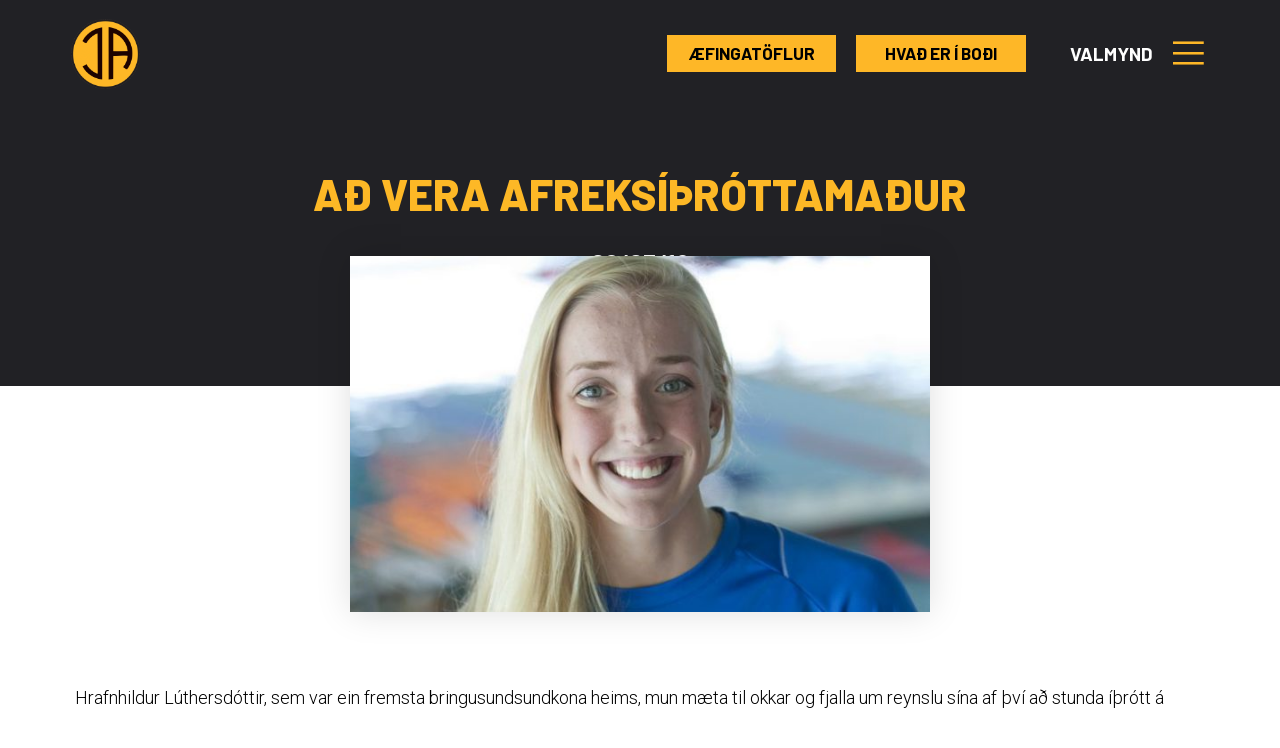

--- FILE ---
content_type: text/html; charset=UTF-8
request_url: https://ia.is/ad-vera-afreksithrottamadur/
body_size: 30762
content:
<!doctype html>
<html lang="is">
<head>
	<meta charset="UTF-8">
		<meta name="viewport" content="width=device-width, initial-scale=1">
	<link rel="profile" href="https://gmpg.org/xfn/11">
	<title>Að vera afreksíþróttamaður &#8211; Íþróttabandalag Akraness</title>
<meta name='robots' content='max-image-preview:large' />
<link rel="alternate" type="application/rss+xml" title="Íþróttabandalag Akraness &raquo; Straumur" href="https://ia.is/feed/" />
<link rel="alternate" title="oEmbed (JSON)" type="application/json+oembed" href="https://ia.is/wp-json/oembed/1.0/embed?url=https%3A%2F%2Fia.is%2Fad-vera-afreksithrottamadur%2F" />
<link rel="alternate" title="oEmbed (XML)" type="text/xml+oembed" href="https://ia.is/wp-json/oembed/1.0/embed?url=https%3A%2F%2Fia.is%2Fad-vera-afreksithrottamadur%2F&#038;format=xml" />
<style id='wp-img-auto-sizes-contain-inline-css'>
img:is([sizes=auto i],[sizes^="auto," i]){contain-intrinsic-size:3000px 1500px}
/*# sourceURL=wp-img-auto-sizes-contain-inline-css */
</style>
<link data-minify="1" rel='stylesheet' id='jkit-elements-main-css' href='https://ia.is/wp-content/cache/min/1/wp-content/plugins/jeg-elementor-kit/assets/css/elements/main.css?ver=1767872401' media='all' />
<style id='wp-emoji-styles-inline-css'>

	img.wp-smiley, img.emoji {
		display: inline !important;
		border: none !important;
		box-shadow: none !important;
		height: 1em !important;
		width: 1em !important;
		margin: 0 0.07em !important;
		vertical-align: -0.1em !important;
		background: none !important;
		padding: 0 !important;
	}
/*# sourceURL=wp-emoji-styles-inline-css */
</style>
<link rel='stylesheet' id='wp-block-library-css' href='https://ia.is/wp-includes/css/dist/block-library/style.min.css?ver=6.9' media='all' />
<style id='global-styles-inline-css'>
:root{--wp--preset--aspect-ratio--square: 1;--wp--preset--aspect-ratio--4-3: 4/3;--wp--preset--aspect-ratio--3-4: 3/4;--wp--preset--aspect-ratio--3-2: 3/2;--wp--preset--aspect-ratio--2-3: 2/3;--wp--preset--aspect-ratio--16-9: 16/9;--wp--preset--aspect-ratio--9-16: 9/16;--wp--preset--color--black: #000000;--wp--preset--color--cyan-bluish-gray: #abb8c3;--wp--preset--color--white: #ffffff;--wp--preset--color--pale-pink: #f78da7;--wp--preset--color--vivid-red: #cf2e2e;--wp--preset--color--luminous-vivid-orange: #ff6900;--wp--preset--color--luminous-vivid-amber: #fcb900;--wp--preset--color--light-green-cyan: #7bdcb5;--wp--preset--color--vivid-green-cyan: #00d084;--wp--preset--color--pale-cyan-blue: #8ed1fc;--wp--preset--color--vivid-cyan-blue: #0693e3;--wp--preset--color--vivid-purple: #9b51e0;--wp--preset--gradient--vivid-cyan-blue-to-vivid-purple: linear-gradient(135deg,rgb(6,147,227) 0%,rgb(155,81,224) 100%);--wp--preset--gradient--light-green-cyan-to-vivid-green-cyan: linear-gradient(135deg,rgb(122,220,180) 0%,rgb(0,208,130) 100%);--wp--preset--gradient--luminous-vivid-amber-to-luminous-vivid-orange: linear-gradient(135deg,rgb(252,185,0) 0%,rgb(255,105,0) 100%);--wp--preset--gradient--luminous-vivid-orange-to-vivid-red: linear-gradient(135deg,rgb(255,105,0) 0%,rgb(207,46,46) 100%);--wp--preset--gradient--very-light-gray-to-cyan-bluish-gray: linear-gradient(135deg,rgb(238,238,238) 0%,rgb(169,184,195) 100%);--wp--preset--gradient--cool-to-warm-spectrum: linear-gradient(135deg,rgb(74,234,220) 0%,rgb(151,120,209) 20%,rgb(207,42,186) 40%,rgb(238,44,130) 60%,rgb(251,105,98) 80%,rgb(254,248,76) 100%);--wp--preset--gradient--blush-light-purple: linear-gradient(135deg,rgb(255,206,236) 0%,rgb(152,150,240) 100%);--wp--preset--gradient--blush-bordeaux: linear-gradient(135deg,rgb(254,205,165) 0%,rgb(254,45,45) 50%,rgb(107,0,62) 100%);--wp--preset--gradient--luminous-dusk: linear-gradient(135deg,rgb(255,203,112) 0%,rgb(199,81,192) 50%,rgb(65,88,208) 100%);--wp--preset--gradient--pale-ocean: linear-gradient(135deg,rgb(255,245,203) 0%,rgb(182,227,212) 50%,rgb(51,167,181) 100%);--wp--preset--gradient--electric-grass: linear-gradient(135deg,rgb(202,248,128) 0%,rgb(113,206,126) 100%);--wp--preset--gradient--midnight: linear-gradient(135deg,rgb(2,3,129) 0%,rgb(40,116,252) 100%);--wp--preset--font-size--small: 13px;--wp--preset--font-size--medium: 20px;--wp--preset--font-size--large: 36px;--wp--preset--font-size--x-large: 42px;--wp--preset--spacing--20: 0.44rem;--wp--preset--spacing--30: 0.67rem;--wp--preset--spacing--40: 1rem;--wp--preset--spacing--50: 1.5rem;--wp--preset--spacing--60: 2.25rem;--wp--preset--spacing--70: 3.38rem;--wp--preset--spacing--80: 5.06rem;--wp--preset--shadow--natural: 6px 6px 9px rgba(0, 0, 0, 0.2);--wp--preset--shadow--deep: 12px 12px 50px rgba(0, 0, 0, 0.4);--wp--preset--shadow--sharp: 6px 6px 0px rgba(0, 0, 0, 0.2);--wp--preset--shadow--outlined: 6px 6px 0px -3px rgb(255, 255, 255), 6px 6px rgb(0, 0, 0);--wp--preset--shadow--crisp: 6px 6px 0px rgb(0, 0, 0);}:where(.is-layout-flex){gap: 0.5em;}:where(.is-layout-grid){gap: 0.5em;}body .is-layout-flex{display: flex;}.is-layout-flex{flex-wrap: wrap;align-items: center;}.is-layout-flex > :is(*, div){margin: 0;}body .is-layout-grid{display: grid;}.is-layout-grid > :is(*, div){margin: 0;}:where(.wp-block-columns.is-layout-flex){gap: 2em;}:where(.wp-block-columns.is-layout-grid){gap: 2em;}:where(.wp-block-post-template.is-layout-flex){gap: 1.25em;}:where(.wp-block-post-template.is-layout-grid){gap: 1.25em;}.has-black-color{color: var(--wp--preset--color--black) !important;}.has-cyan-bluish-gray-color{color: var(--wp--preset--color--cyan-bluish-gray) !important;}.has-white-color{color: var(--wp--preset--color--white) !important;}.has-pale-pink-color{color: var(--wp--preset--color--pale-pink) !important;}.has-vivid-red-color{color: var(--wp--preset--color--vivid-red) !important;}.has-luminous-vivid-orange-color{color: var(--wp--preset--color--luminous-vivid-orange) !important;}.has-luminous-vivid-amber-color{color: var(--wp--preset--color--luminous-vivid-amber) !important;}.has-light-green-cyan-color{color: var(--wp--preset--color--light-green-cyan) !important;}.has-vivid-green-cyan-color{color: var(--wp--preset--color--vivid-green-cyan) !important;}.has-pale-cyan-blue-color{color: var(--wp--preset--color--pale-cyan-blue) !important;}.has-vivid-cyan-blue-color{color: var(--wp--preset--color--vivid-cyan-blue) !important;}.has-vivid-purple-color{color: var(--wp--preset--color--vivid-purple) !important;}.has-black-background-color{background-color: var(--wp--preset--color--black) !important;}.has-cyan-bluish-gray-background-color{background-color: var(--wp--preset--color--cyan-bluish-gray) !important;}.has-white-background-color{background-color: var(--wp--preset--color--white) !important;}.has-pale-pink-background-color{background-color: var(--wp--preset--color--pale-pink) !important;}.has-vivid-red-background-color{background-color: var(--wp--preset--color--vivid-red) !important;}.has-luminous-vivid-orange-background-color{background-color: var(--wp--preset--color--luminous-vivid-orange) !important;}.has-luminous-vivid-amber-background-color{background-color: var(--wp--preset--color--luminous-vivid-amber) !important;}.has-light-green-cyan-background-color{background-color: var(--wp--preset--color--light-green-cyan) !important;}.has-vivid-green-cyan-background-color{background-color: var(--wp--preset--color--vivid-green-cyan) !important;}.has-pale-cyan-blue-background-color{background-color: var(--wp--preset--color--pale-cyan-blue) !important;}.has-vivid-cyan-blue-background-color{background-color: var(--wp--preset--color--vivid-cyan-blue) !important;}.has-vivid-purple-background-color{background-color: var(--wp--preset--color--vivid-purple) !important;}.has-black-border-color{border-color: var(--wp--preset--color--black) !important;}.has-cyan-bluish-gray-border-color{border-color: var(--wp--preset--color--cyan-bluish-gray) !important;}.has-white-border-color{border-color: var(--wp--preset--color--white) !important;}.has-pale-pink-border-color{border-color: var(--wp--preset--color--pale-pink) !important;}.has-vivid-red-border-color{border-color: var(--wp--preset--color--vivid-red) !important;}.has-luminous-vivid-orange-border-color{border-color: var(--wp--preset--color--luminous-vivid-orange) !important;}.has-luminous-vivid-amber-border-color{border-color: var(--wp--preset--color--luminous-vivid-amber) !important;}.has-light-green-cyan-border-color{border-color: var(--wp--preset--color--light-green-cyan) !important;}.has-vivid-green-cyan-border-color{border-color: var(--wp--preset--color--vivid-green-cyan) !important;}.has-pale-cyan-blue-border-color{border-color: var(--wp--preset--color--pale-cyan-blue) !important;}.has-vivid-cyan-blue-border-color{border-color: var(--wp--preset--color--vivid-cyan-blue) !important;}.has-vivid-purple-border-color{border-color: var(--wp--preset--color--vivid-purple) !important;}.has-vivid-cyan-blue-to-vivid-purple-gradient-background{background: var(--wp--preset--gradient--vivid-cyan-blue-to-vivid-purple) !important;}.has-light-green-cyan-to-vivid-green-cyan-gradient-background{background: var(--wp--preset--gradient--light-green-cyan-to-vivid-green-cyan) !important;}.has-luminous-vivid-amber-to-luminous-vivid-orange-gradient-background{background: var(--wp--preset--gradient--luminous-vivid-amber-to-luminous-vivid-orange) !important;}.has-luminous-vivid-orange-to-vivid-red-gradient-background{background: var(--wp--preset--gradient--luminous-vivid-orange-to-vivid-red) !important;}.has-very-light-gray-to-cyan-bluish-gray-gradient-background{background: var(--wp--preset--gradient--very-light-gray-to-cyan-bluish-gray) !important;}.has-cool-to-warm-spectrum-gradient-background{background: var(--wp--preset--gradient--cool-to-warm-spectrum) !important;}.has-blush-light-purple-gradient-background{background: var(--wp--preset--gradient--blush-light-purple) !important;}.has-blush-bordeaux-gradient-background{background: var(--wp--preset--gradient--blush-bordeaux) !important;}.has-luminous-dusk-gradient-background{background: var(--wp--preset--gradient--luminous-dusk) !important;}.has-pale-ocean-gradient-background{background: var(--wp--preset--gradient--pale-ocean) !important;}.has-electric-grass-gradient-background{background: var(--wp--preset--gradient--electric-grass) !important;}.has-midnight-gradient-background{background: var(--wp--preset--gradient--midnight) !important;}.has-small-font-size{font-size: var(--wp--preset--font-size--small) !important;}.has-medium-font-size{font-size: var(--wp--preset--font-size--medium) !important;}.has-large-font-size{font-size: var(--wp--preset--font-size--large) !important;}.has-x-large-font-size{font-size: var(--wp--preset--font-size--x-large) !important;}
/*# sourceURL=global-styles-inline-css */
</style>

<style id='classic-theme-styles-inline-css'>
/*! This file is auto-generated */
.wp-block-button__link{color:#fff;background-color:#32373c;border-radius:9999px;box-shadow:none;text-decoration:none;padding:calc(.667em + 2px) calc(1.333em + 2px);font-size:1.125em}.wp-block-file__button{background:#32373c;color:#fff;text-decoration:none}
/*# sourceURL=/wp-includes/css/classic-themes.min.css */
</style>
<link data-minify="1" rel='stylesheet' id='jet-engine-frontend-css' href='https://ia.is/wp-content/cache/min/1/wp-content/plugins/jet-engine/assets/css/frontend.css?ver=1767872401' media='all' />
<link data-minify="1" rel='stylesheet' id='elementor-icons-css' href='https://ia.is/wp-content/cache/min/1/wp-content/plugins/elementor/assets/lib/eicons/css/elementor-icons.min.css?ver=1767872401' media='all' />
<link rel='stylesheet' id='elementor-frontend-css' href='https://ia.is/wp-content/uploads/elementor/css/custom-frontend-lite.min.css?ver=1724078969' media='all' />
<style id='elementor-frontend-inline-css'>
.elementor-kit-332{--e-global-color-primary:#033537;--e-global-color-secondary:#10CCAE;--e-global-color-text:#818181;--e-global-color-accent:#FFCE47;--e-global-color-43fd4b0:#EEF8FF;--e-global-color-d340ef3:#606060;--e-global-color-3c7deae:#FFFFFF;--e-global-color-566924b:#FFFFFF00;--e-global-color-b9a4c1a:#03353733;--e-global-color-955fbbc:#FFFFFF;--e-global-color-bb7a248:#033537CF;--e-global-color-bf4d51a:#2d2e3f;--e-global-color-51267dd:#FFFFFF5C;--e-global-color-22a2c29:#FFFFFFCF;--e-global-color-a38f16b:#FDB826;--e-global-color-c5fcc23:#212125;--e-global-typography-primary-font-family:"Playfair Display";--e-global-typography-primary-font-size:50px;--e-global-typography-primary-font-weight:300;--e-global-typography-primary-text-transform:capitalize;--e-global-typography-primary-line-height:1.2em;--e-global-typography-secondary-font-family:"Dosis";--e-global-typography-secondary-font-size:24px;--e-global-typography-secondary-font-weight:300;--e-global-typography-secondary-text-transform:capitalize;--e-global-typography-text-font-family:"Roboto";--e-global-typography-text-font-size:19px;--e-global-typography-text-font-weight:300;--e-global-typography-text-line-height:30px;--e-global-typography-accent-font-family:"Dosis";--e-global-typography-accent-font-size:18px;--e-global-typography-accent-font-weight:500;--e-global-typography-accent-text-transform:uppercase;--e-global-typography-1d39057-font-family:"Inter";--e-global-typography-1d39057-font-size:15px;--e-global-typography-1d39057-font-weight:400;--e-global-typography-0598833-font-family:"Montserrat";--e-global-typography-0598833-font-size:60px;--e-global-typography-0598833-font-weight:800;--e-global-typography-0598833-text-transform:uppercase;--e-global-typography-0598833-line-height:1em;--e-global-typography-29181e8-font-family:"Montserrat";--e-global-typography-29181e8-font-size:20px;--e-global-typography-29181e8-font-weight:700;--e-global-typography-29181e8-line-height:1em;--e-global-typography-4b1f17f-font-family:"Inter";--e-global-typography-4b1f17f-font-size:16px;--e-global-typography-4b1f17f-font-weight:600;--e-global-typography-b9588ea-font-family:"Montserrat";--e-global-typography-b9588ea-font-size:40px;--e-global-typography-b9588ea-font-weight:800;--e-global-typography-b9588ea-text-transform:uppercase;--e-global-typography-b9588ea-line-height:1em;--e-global-typography-5fe5f80-font-family:"Montserrat";--e-global-typography-5fe5f80-font-size:32px;--e-global-typography-5fe5f80-font-weight:700;--e-global-typography-5fe5f80-line-height:1em;--e-global-typography-0c160d5-font-family:"Montserrat";--e-global-typography-0c160d5-font-size:24px;--e-global-typography-0c160d5-font-weight:800;--e-global-typography-0c160d5-text-transform:uppercase;--e-global-typography-0c160d5-line-height:1em;--e-global-typography-a97667c-font-family:"Montserrat";--e-global-typography-a97667c-font-size:18px;--e-global-typography-a97667c-font-weight:800;--e-global-typography-d2a1925-font-family:"Montserrat";--e-global-typography-d2a1925-font-size:18px;--e-global-typography-d2a1925-font-weight:800;--e-global-typography-d2a1925-text-transform:uppercase;--e-global-typography-cefcac9-font-family:"Montserrat";--e-global-typography-cefcac9-font-size:16px;--e-global-typography-cefcac9-font-weight:800;--e-global-typography-ffa623f-font-family:"Montserrat";--e-global-typography-ffa623f-font-size:200px;--e-global-typography-ffa623f-font-weight:800;--e-global-typography-ffa623f-line-height:0.8em;--e-global-typography-07960df-font-family:"Montserrat";--e-global-typography-07960df-font-size:32px;--e-global-typography-07960df-font-weight:800;--e-global-typography-07960df-text-transform:uppercase;--e-global-typography-07960df-line-height:1em;--e-global-typography-de94b13-font-family:"Montserrat";--e-global-typography-de94b13-font-size:20px;--e-global-typography-de94b13-font-weight:800;--e-global-typography-de94b13-text-transform:uppercase;--e-global-typography-de94b13-line-height:1em;--e-global-typography-4c52568-font-family:"Playfair Display";--e-global-typography-4c52568-font-size:70px;--e-global-typography-4c52568-font-weight:600;--e-global-typography-4c52568-text-transform:capitalize;--e-global-typography-4c52568-line-height:1.2em;--e-global-typography-2ad9f19-font-family:"Dosis";--e-global-typography-2ad9f19-font-size:45px;--e-global-typography-2ad9f19-font-weight:400;--e-global-typography-2ad9f19-text-transform:uppercase;--e-global-typography-2ad9f19-line-height:1.4em;--e-global-typography-c19bfda-font-family:"Dosis";--e-global-typography-c19bfda-font-size:55px;--e-global-typography-c19bfda-font-weight:300;--e-global-typography-c19bfda-text-transform:uppercase;--e-global-typography-c19bfda-letter-spacing:2px;--e-global-typography-759a1e2-font-family:"Dosis";--e-global-typography-759a1e2-font-size:28px;--e-global-typography-759a1e2-font-weight:300;--e-global-typography-759a1e2-text-transform:capitalize;--e-global-typography-759a1e2-font-style:normal;--e-global-typography-0b0039b-font-family:"Playfair Display";--e-global-typography-0b0039b-font-size:18px;--e-global-typography-0b0039b-font-weight:300;--e-global-typography-0b0039b-text-transform:capitalize;--e-global-typography-0b0039b-font-style:normal;--e-global-typography-dc4bd3a-font-family:"Playfair Display";--e-global-typography-dc4bd3a-font-size:24px;--e-global-typography-dc4bd3a-font-weight:400;--e-global-typography-dc4bd3a-text-transform:capitalize;--e-global-typography-072d80d-font-family:"Dosis";--e-global-typography-072d80d-font-size:15px;--e-global-typography-072d80d-text-transform:capitalize;--e-global-typography-58554ef-font-family:"Dosis";--e-global-typography-58554ef-font-size:20px;--e-global-typography-58554ef-font-weight:300;--e-global-typography-58554ef-text-transform:capitalize;--e-global-typography-ac0795d-font-family:"Playfair Display";--e-global-typography-ac0795d-font-size:40px;--e-global-typography-ac0795d-font-weight:300;--e-global-typography-ac0795d-text-transform:capitalize;--e-global-typography-ac0795d-line-height:1.2em;--e-global-typography-6a0f3ae-font-family:"Playfair Display";--e-global-typography-6a0f3ae-font-size:120px;--e-global-typography-6a0f3ae-font-weight:600;--e-global-typography-6a0f3ae-text-transform:capitalize;--e-global-typography-6a0f3ae-line-height:0.5em;--e-global-typography-d9b3ea5-font-family:"Playfair Display";--e-global-typography-d9b3ea5-font-size:142px;--e-global-typography-d9b3ea5-font-weight:600;--e-global-typography-d9b3ea5-text-transform:capitalize;--e-global-typography-d9b3ea5-line-height:1.3em;color:var( --e-global-color-text );background-color:var( --e-global-color-955fbbc );}body{overflow-x:inherit !important;}.elementor a, .elementor a:link, .elementor a:focus, .elementor a:active, .elementor a:hover{text-decoration:inherit !important;}.elementor-kit-332 a{color:#FEB727;}.elementor a:link, .elementor .smooth-hover a:link, {transition:inherit;}.elementor-kit-332 a:hover{color:#FEB727;}.elementor-kit-332 h2{font-family:"Montserrat", Sans-serif;font-weight:800;}.elementor-kit-332 button,.elementor-kit-332 input[type="button"],.elementor-kit-332 input[type="submit"],.elementor-kit-332 .elementor-button{font-family:"Inter", Sans-serif;font-size:15px;font-weight:400;color:#FFFFFF;border-style:solid;border-width:0px 0px 0px 0px;border-radius:0px 0px 0px 0px;padding:18px 38px 18px 38px;}.elementor-kit-332 button:hover,.elementor-kit-332 button:focus,.elementor-kit-332 input[type="button"]:hover,.elementor-kit-332 input[type="button"]:focus,.elementor-kit-332 input[type="submit"]:hover,.elementor-kit-332 input[type="submit"]:focus,.elementor-kit-332 .elementor-button:hover,.elementor-kit-332 .elementor-button:focus{color:#FFFFFF;border-style:solid;border-width:0px 0px 0px 0px;border-radius:0px 0px 0px 0px;}.elementor-kit-332 label{font-family:"Montserrat", Sans-serif;font-size:16px;font-weight:700;line-height:2.8em;}.elementor-kit-332 input:not([type="button"]):not([type="submit"]),.elementor-kit-332 textarea,.elementor-kit-332 .elementor-field-textual{font-family:"Inter", Sans-serif;font-size:15px;font-weight:400;color:var( --e-global-color-text );border-style:solid;border-width:1px 1px 1px 1px;border-color:#DADADA;border-radius:0px 0px 0px 0px;}.elementor-section.elementor-section-boxed > .elementor-container{max-width:1400px;}.e-con{--container-max-width:1400px;}.elementor-widget:not(:last-child){margin-bottom:20px;}.elementor-element{--widgets-spacing:20px;}{}h1.entry-title{display:var(--page-title-display);}.elementor-kit-332 e-page-transition{background-color:#FFBC7D;}.site-header{padding-right:0px;padding-left:0px;}@media(max-width:1024px){.elementor-kit-332{--e-global-typography-primary-font-size:40px;--e-global-typography-secondary-font-size:20px;--e-global-typography-4c52568-font-size:45px;--e-global-typography-2ad9f19-font-size:30px;--e-global-typography-c19bfda-font-size:40px;--e-global-typography-dc4bd3a-font-size:22px;--e-global-typography-ac0795d-font-size:40px;--e-global-typography-6a0f3ae-font-size:105px;--e-global-typography-d9b3ea5-font-size:120px;}.elementor-section.elementor-section-boxed > .elementor-container{max-width:1024px;}.e-con{--container-max-width:1024px;}}@media(max-width:767px){.elementor-kit-332{--e-global-typography-primary-font-size:25px;--e-global-typography-secondary-font-size:20px;--e-global-typography-0598833-font-size:38px;--e-global-typography-b9588ea-font-size:32px;--e-global-typography-ffa623f-font-size:100px;--e-global-typography-ffa623f-line-height:0.7em;--e-global-typography-4c52568-font-size:45px;--e-global-typography-2ad9f19-font-size:24px;--e-global-typography-c19bfda-font-size:32px;--e-global-typography-759a1e2-font-size:24px;--e-global-typography-ac0795d-font-size:25px;--e-global-typography-6a0f3ae-font-size:100px;--e-global-typography-d9b3ea5-font-size:120px;}.elementor-section.elementor-section-boxed > .elementor-container{max-width:767px;}.e-con{--container-max-width:767px;}}
.elementor-30234 .elementor-element.elementor-element-6abed6bd > .elementor-container{max-width:1450px;min-height:100px;}.elementor-30234 .elementor-element.elementor-element-6abed6bd:not(.elementor-motion-effects-element-type-background), .elementor-30234 .elementor-element.elementor-element-6abed6bd > .elementor-motion-effects-container > .elementor-motion-effects-layer{background-color:#211B1B00;}.elementor-30234 .elementor-element.elementor-element-6abed6bd{transition:background 0.3s, border 0.3s, border-radius 0.3s, box-shadow 0.3s;margin-top:-1px;margin-bottom:0px;padding:0px 0px 0px 0px;z-index:100;}.elementor-30234 .elementor-element.elementor-element-6abed6bd > .elementor-background-overlay{transition:background 0.3s, border-radius 0.3s, opacity 0.3s;}.elementor-30234 .elementor-element.elementor-element-620d13ce.elementor-column{align-self:inherit;cursor:default;}.elementor-30234 .elementor-element.elementor-element-620d13ce > .elementor-element-populated{transition:background 0.3s, border 0.3s, border-radius 0.3s, box-shadow 0.3s;padding:20px 0px 20px 0px;}.elementor-30234 .elementor-element.elementor-element-620d13ce > .elementor-element-populated > .elementor-background-overlay{transition:background 0.3s, border-radius 0.3s, opacity 0.3s;}.elementor-30234 .elementor-element.elementor-element-6c41df22{text-align:left;}.elementor-30234 .elementor-element.elementor-element-6c41df22 img{width:79px;}.elementor-30234 .elementor-element.elementor-element-6c41df22 > .elementor-widget-container{margin:0px 0px 0px 0px;padding:0px 0px 0px 0px;}.elementor-30234 .elementor-element.elementor-element-74cc59fe.elementor-column{width:37%;align-self:inherit;cursor:default;}.elementor-30234 .elementor-element.elementor-element-572fdce3.elementor-column{width:16%;align-self:inherit;cursor:default;}.elementor-30234 .elementor-element.elementor-element-572fdce3:not(.elementor-motion-effects-element-type-background) > .elementor-widget-wrap, .elementor-30234 .elementor-element.elementor-element-572fdce3 > .elementor-widget-wrap > .elementor-motion-effects-container > .elementor-motion-effects-layer{background-color:#FEB72700;}.elementor-30234 .elementor-element.elementor-element-572fdce3 > .elementor-element-populated, .elementor-30234 .elementor-element.elementor-element-572fdce3 > .elementor-element-populated > .elementor-background-overlay, .elementor-30234 .elementor-element.elementor-element-572fdce3 > .elementor-background-slideshow{border-radius:0px 0px 0px 0px;}.elementor-30234 .elementor-element.elementor-element-572fdce3 > .elementor-element-populated{transition:background 0.3s, border 0.3s, border-radius 0.3s, box-shadow 0.3s;margin:0px 15px 0px 10px;--e-column-margin-right:15px;--e-column-margin-left:10px;padding:10px 0px 10px 0px;}.elementor-30234 .elementor-element.elementor-element-572fdce3 > .elementor-element-populated > .elementor-background-overlay{transition:background 0.3s, border-radius 0.3s, opacity 0.3s;}.elementor-30234 .elementor-element.elementor-element-3778476.elementor-column{width:16%;align-self:inherit;cursor:default;}.elementor-30234 .elementor-element.elementor-element-3778476:not(.elementor-motion-effects-element-type-background) > .elementor-widget-wrap, .elementor-30234 .elementor-element.elementor-element-3778476 > .elementor-widget-wrap > .elementor-motion-effects-container > .elementor-motion-effects-layer{background-color:#FEB727;}.elementor-30234 .elementor-element.elementor-element-3778476 > .elementor-element-populated, .elementor-30234 .elementor-element.elementor-element-3778476 > .elementor-element-populated > .elementor-background-overlay, .elementor-30234 .elementor-element.elementor-element-3778476 > .elementor-background-slideshow{border-radius:0px 0px 0px 0px;}.elementor-30234 .elementor-element.elementor-element-3778476 > .elementor-element-populated{transition:background 0.3s, border 0.3s, border-radius 0.3s, box-shadow 0.3s;margin:0px 15px 0px 10px;--e-column-margin-right:15px;--e-column-margin-left:10px;padding:10px 0px 10px 0px;}.elementor-30234 .elementor-element.elementor-element-3778476 > .elementor-element-populated > .elementor-background-overlay{transition:background 0.3s, border-radius 0.3s, opacity 0.3s;}.elementor-30234 .elementor-element.elementor-element-be6e4bf{text-align:center;}.elementor-30234 .elementor-element.elementor-element-be6e4bf .elementor-heading-title{color:#000000;font-family:"Barlow", Sans-serif;font-size:19px;font-weight:700;}.elementor-30234 .elementor-element.elementor-element-be6e4bf.ob-harakiri{writing-mode:inherit;}.elementor-30234 .elementor-element.elementor-element-be6e4bf.ob-harakiri .elementor-heading-title{writing-mode:inherit;transform:rotate(0deg);}.elementor-30234 .elementor-element.elementor-element-be6e4bf.ob-harakiri .elementor-widget-container > div{writing-mode:inherit;transform:rotate(0deg);}.elementor-30234 .elementor-element.elementor-element-be6e4bf .elementor-widget-container{text-indent:0px;mix-blend-mode:inherit;}.elementor-30234 .elementor-element.elementor-element-be6e4bf > .elementor-widget-container{padding:0px 0px 0px 0px;}.elementor-30234 .elementor-element.elementor-element-6f0624f.elementor-column{width:2%;align-self:inherit;cursor:default;}.elementor-30234 .elementor-element.elementor-element-6f0624f:not(.elementor-motion-effects-element-type-background) > .elementor-widget-wrap, .elementor-30234 .elementor-element.elementor-element-6f0624f > .elementor-widget-wrap > .elementor-motion-effects-container > .elementor-motion-effects-layer{background-color:#FEB72700;}.elementor-30234 .elementor-element.elementor-element-6f0624f > .elementor-element-populated, .elementor-30234 .elementor-element.elementor-element-6f0624f > .elementor-element-populated > .elementor-background-overlay, .elementor-30234 .elementor-element.elementor-element-6f0624f > .elementor-background-slideshow{border-radius:0px 0px 0px 0px;}.elementor-30234 .elementor-element.elementor-element-6f0624f > .elementor-element-populated{transition:background 0.3s, border 0.3s, border-radius 0.3s, box-shadow 0.3s;margin:0px 10px 0px 13px;--e-column-margin-right:10px;--e-column-margin-left:13px;padding:10px 0px 10px 0px;}.elementor-30234 .elementor-element.elementor-element-6f0624f > .elementor-element-populated > .elementor-background-overlay{transition:background 0.3s, border-radius 0.3s, opacity 0.3s;}.elementor-30234 .elementor-element.elementor-element-2e705a2 .elementor-icon-wrapper{text-align:center;}.elementor-30234 .elementor-element.elementor-element-2e705a2 .elementor-icon{font-size:24px;}.elementor-30234 .elementor-element.elementor-element-2e705a2 .elementor-icon svg{height:24px;}.elementor-30234 .elementor-element.elementor-element-2e705a2 > .elementor-widget-container{margin:3px 0px 0px 0px;padding:0px 0px 0px 0px;}.elementor-bc-flex-widget .elementor-30234 .elementor-element.elementor-element-678aec57.elementor-column .elementor-widget-wrap{align-items:center;}.elementor-30234 .elementor-element.elementor-element-678aec57.elementor-column.elementor-element[data-element_type="column"] > .elementor-widget-wrap.elementor-element-populated{align-content:center;align-items:center;}.elementor-30234 .elementor-element.elementor-element-678aec57.elementor-column > .elementor-widget-wrap{justify-content:flex-end;}.elementor-30234 .elementor-element.elementor-element-678aec57.elementor-column{width:13%;align-self:inherit;cursor:default;}.elementor-30234 .elementor-element.elementor-element-678aec57:not(.elementor-motion-effects-element-type-background) > .elementor-widget-wrap, .elementor-30234 .elementor-element.elementor-element-678aec57 > .elementor-widget-wrap > .elementor-motion-effects-container > .elementor-motion-effects-layer{background-color:#FEB72700;}.elementor-30234 .elementor-element.elementor-element-678aec57 > .elementor-element-populated, .elementor-30234 .elementor-element.elementor-element-678aec57 > .elementor-element-populated > .elementor-background-overlay, .elementor-30234 .elementor-element.elementor-element-678aec57 > .elementor-background-slideshow{border-radius:6px 6px 6px 6px;}.elementor-30234 .elementor-element.elementor-element-678aec57 > .elementor-element-populated{transition:background 0.3s, border 0.3s, border-radius 0.3s, box-shadow 0.3s;margin:0px 0px 0px 0px;--e-column-margin-right:0px;--e-column-margin-left:0px;padding:5px 0px 5px 0px;}.elementor-30234 .elementor-element.elementor-element-678aec57 > .elementor-element-populated > .elementor-background-overlay{transition:background 0.3s, border-radius 0.3s, opacity 0.3s;}.elementor-30234 .elementor-element.elementor-element-c1fd060{text-align:center;width:auto;max-width:auto;}.elementor-30234 .elementor-element.elementor-element-c1fd060 .elementor-heading-title{color:#FFFFFF;font-family:"Barlow", Sans-serif;font-size:21px;font-weight:700;}.elementor-30234 .elementor-element.elementor-element-c1fd060.ob-harakiri{writing-mode:inherit;}.elementor-30234 .elementor-element.elementor-element-c1fd060.ob-harakiri .elementor-heading-title{writing-mode:inherit;transform:rotate(0deg);}.elementor-30234 .elementor-element.elementor-element-c1fd060.ob-harakiri .elementor-widget-container > div{writing-mode:inherit;transform:rotate(0deg);}.elementor-30234 .elementor-element.elementor-element-c1fd060 .elementor-widget-container{text-indent:0px;mix-blend-mode:inherit;}.elementor-30234 .elementor-element.elementor-element-c1fd060 > .elementor-widget-container{margin:0px 0px 0px 0px;padding:0px 15px 0px 0px;}.elementor-30234 .elementor-element.elementor-element-53896f48 .elementor-icon-wrapper{text-align:right;}.elementor-30234 .elementor-element.elementor-element-53896f48.elementor-view-stacked .elementor-icon{background-color:#FEB727;}.elementor-30234 .elementor-element.elementor-element-53896f48.elementor-view-framed .elementor-icon, .elementor-30234 .elementor-element.elementor-element-53896f48.elementor-view-default .elementor-icon{color:#FEB727;border-color:#FEB727;}.elementor-30234 .elementor-element.elementor-element-53896f48.elementor-view-framed .elementor-icon, .elementor-30234 .elementor-element.elementor-element-53896f48.elementor-view-default .elementor-icon svg{fill:#FEB727;}.elementor-30234 .elementor-element.elementor-element-53896f48 .elementor-icon{font-size:41px;}.elementor-30234 .elementor-element.elementor-element-53896f48 .elementor-icon svg{height:41px;}.elementor-30234 .elementor-element.elementor-element-53896f48 > .elementor-widget-container{margin:3px 0px 0px 0px;}.elementor-30234 .elementor-element.elementor-element-53896f48{width:auto;max-width:auto;align-self:flex-end;}.elementor-30234 .elementor-element.elementor-element-fa67815 > .elementor-container{max-width:1450px;min-height:100px;}.elementor-30234 .elementor-element.elementor-element-fa67815.ob-is-breaking-bad > .elementor-container > .elementor-row, .elementor-30234 .elementor-element.elementor-element-fa67815.ob-is-breaking-bad > .elementor-container{justify-content:flex-start !important;flex-direction:row;}.elementor-30234 .elementor-element.elementor-element-fa67815.ob-is-breaking-bad.ob-bb-inner > .elementor-container > .elementor-row, .elementor-30234 .elementor-element.elementor-element-fa67815.ob-is-breaking-bad.ob-bb-inner > .elementor-container{justify-content:flex-start !important;flex-direction:row;}.elementor-30234 .elementor-element.elementor-element-fa67815.ob-is-breaking-bad.ob-is-glider > .elementor-container.swiper-container-vertical > .elementor-row, .elementor-30234 .elementor-element.elementor-element-fa67815.ob-is-breaking-bad.ob-is-glider > .elementor-container.swiper-container-vertical{flex-direction:column;}.elementor-30234 .elementor-element.elementor-element-fa67815.ob-is-breaking-bad.ob-is-glider.ob-bb-inner > .elementor-container.swiper-container-vertical > .elementor-row, .elementor-30234 .elementor-element.elementor-element-fa67815.ob-is-breaking-bad.ob-is-glider.ob-bb-inner > .elementor-container.swiper-container-vertical{flex-direction:column;}.elementor-30234 .elementor-element.elementor-element-fa67815.ob-is-breaking-bad.ob-bb-inner{width:100%;flex:unset;align-self:inherit;}.elementor-30234 .elementor-element.elementor-element-fa67815{transition:background 0.3s, border 0.3s, border-radius 0.3s, box-shadow 0.3s;margin-top:-1px;margin-bottom:0px;padding:0px 0px 0px 0px;z-index:100;}.elementor-30234 .elementor-element.elementor-element-fa67815 > .elementor-background-overlay{transition:background 0.3s, border-radius 0.3s, opacity 0.3s;}.elementor-30234 .elementor-element.elementor-element-84d8887.elementor-column{align-self:inherit;cursor:default;}.elementor-30234 .elementor-element.elementor-element-84d8887 > .elementor-element-populated{transition:background 0.3s, border 0.3s, border-radius 0.3s, box-shadow 0.3s;padding:20px 0px 20px 0px;}.elementor-30234 .elementor-element.elementor-element-84d8887 > .elementor-element-populated > .elementor-background-overlay{transition:background 0.3s, border-radius 0.3s, opacity 0.3s;}.elementor-30234 .elementor-element.elementor-element-7bfd9a0{text-align:left;}.elementor-30234 .elementor-element.elementor-element-7bfd9a0 img{width:79px;}.elementor-30234 .elementor-element.elementor-element-7bfd9a0 > .elementor-widget-container{margin:0px 0px 0px 0px;padding:0px 0px 0px 0px;}.elementor-bc-flex-widget .elementor-30234 .elementor-element.elementor-element-b749bf6.elementor-column .elementor-widget-wrap{align-items:center;}.elementor-30234 .elementor-element.elementor-element-b749bf6.elementor-column.elementor-element[data-element_type="column"] > .elementor-widget-wrap.elementor-element-populated{align-content:center;align-items:center;}.elementor-30234 .elementor-element.elementor-element-b749bf6.elementor-column > .elementor-widget-wrap{justify-content:flex-end;}.elementor-30234 .elementor-element.elementor-element-b749bf6.elementor-column{align-self:inherit;cursor:default;}.elementor-30234 .elementor-element.elementor-element-b749bf6:not(.elementor-motion-effects-element-type-background) > .elementor-widget-wrap, .elementor-30234 .elementor-element.elementor-element-b749bf6 > .elementor-widget-wrap > .elementor-motion-effects-container > .elementor-motion-effects-layer{background-color:#FEB72700;}.elementor-30234 .elementor-element.elementor-element-b749bf6 > .elementor-element-populated, .elementor-30234 .elementor-element.elementor-element-b749bf6 > .elementor-element-populated > .elementor-background-overlay, .elementor-30234 .elementor-element.elementor-element-b749bf6 > .elementor-background-slideshow{border-radius:6px 6px 6px 6px;}.elementor-30234 .elementor-element.elementor-element-b749bf6 > .elementor-element-populated{transition:background 0.3s, border 0.3s, border-radius 0.3s, box-shadow 0.3s;margin:0px 0px 0px 10px;--e-column-margin-right:0px;--e-column-margin-left:10px;padding:5px 0px 5px 0px;}.elementor-30234 .elementor-element.elementor-element-b749bf6 > .elementor-element-populated > .elementor-background-overlay{transition:background 0.3s, border-radius 0.3s, opacity 0.3s;}.elementor-30234 .elementor-element.elementor-element-2033d67 .elementor-icon-wrapper{text-align:right;}.elementor-30234 .elementor-element.elementor-element-2033d67.elementor-view-stacked .elementor-icon{background-color:#FEB727;}.elementor-30234 .elementor-element.elementor-element-2033d67.elementor-view-framed .elementor-icon, .elementor-30234 .elementor-element.elementor-element-2033d67.elementor-view-default .elementor-icon{color:#FEB727;border-color:#FEB727;}.elementor-30234 .elementor-element.elementor-element-2033d67.elementor-view-framed .elementor-icon, .elementor-30234 .elementor-element.elementor-element-2033d67.elementor-view-default .elementor-icon svg{fill:#FEB727;}.elementor-30234 .elementor-element.elementor-element-2033d67 .elementor-icon{font-size:41px;}.elementor-30234 .elementor-element.elementor-element-2033d67 .elementor-icon svg{height:41px;}.elementor-30234 .elementor-element.elementor-element-2033d67 > .elementor-widget-container{margin:3px 0px 0px 0px;}.elementor-30234 .elementor-element.elementor-element-2033d67{width:auto;max-width:auto;}.elementor-30234 .elementor-element.elementor-element-087b15e > .elementor-container{max-width:1450px;min-height:100px;}.elementor-30234 .elementor-element.elementor-element-087b15e.ob-is-breaking-bad > .elementor-container > .elementor-row, .elementor-30234 .elementor-element.elementor-element-087b15e.ob-is-breaking-bad > .elementor-container{justify-content:flex-start !important;flex-direction:row;}.elementor-30234 .elementor-element.elementor-element-087b15e.ob-is-breaking-bad.ob-bb-inner > .elementor-container > .elementor-row, .elementor-30234 .elementor-element.elementor-element-087b15e.ob-is-breaking-bad.ob-bb-inner > .elementor-container{justify-content:flex-start !important;flex-direction:row;}.elementor-30234 .elementor-element.elementor-element-087b15e.ob-is-breaking-bad.ob-is-glider > .elementor-container.swiper-container-vertical > .elementor-row, .elementor-30234 .elementor-element.elementor-element-087b15e.ob-is-breaking-bad.ob-is-glider > .elementor-container.swiper-container-vertical{flex-direction:column;}.elementor-30234 .elementor-element.elementor-element-087b15e.ob-is-breaking-bad.ob-is-glider.ob-bb-inner > .elementor-container.swiper-container-vertical > .elementor-row, .elementor-30234 .elementor-element.elementor-element-087b15e.ob-is-breaking-bad.ob-is-glider.ob-bb-inner > .elementor-container.swiper-container-vertical{flex-direction:column;}.elementor-30234 .elementor-element.elementor-element-087b15e.ob-is-breaking-bad.ob-bb-inner{width:100%;flex:unset;align-self:inherit;}.elementor-30234 .elementor-element.elementor-element-087b15e:not(.elementor-motion-effects-element-type-background), .elementor-30234 .elementor-element.elementor-element-087b15e > .elementor-motion-effects-container > .elementor-motion-effects-layer{background-color:#60515100;}.elementor-30234 .elementor-element.elementor-element-087b15e{transition:background 0.3s, border 0.3s, border-radius 0.3s, box-shadow 0.3s;margin-top:-1px;margin-bottom:0px;padding:0px 0px 0px 0px;z-index:100;}.elementor-30234 .elementor-element.elementor-element-087b15e > .elementor-background-overlay{transition:background 0.3s, border-radius 0.3s, opacity 0.3s;}.elementor-30234 .elementor-element.elementor-element-9387093.elementor-column{align-self:inherit;cursor:default;}.elementor-30234 .elementor-element.elementor-element-9387093 > .elementor-element-populated{transition:background 0.3s, border 0.3s, border-radius 0.3s, box-shadow 0.3s;padding:20px 0px 20px 0px;}.elementor-30234 .elementor-element.elementor-element-9387093 > .elementor-element-populated > .elementor-background-overlay{transition:background 0.3s, border-radius 0.3s, opacity 0.3s;}.elementor-30234 .elementor-element.elementor-element-7ebc43c{text-align:left;}.elementor-30234 .elementor-element.elementor-element-7ebc43c img{width:79px;}.elementor-30234 .elementor-element.elementor-element-7ebc43c > .elementor-widget-container{margin:0px 0px 0px 0px;padding:0px 0px 0px 0px;}.elementor-30234 .elementor-element.elementor-element-fbd9a02.elementor-column{align-self:inherit;cursor:default;}.elementor-30234 .elementor-element.elementor-element-92b97d0.elementor-column{align-self:inherit;cursor:default;}.elementor-30234 .elementor-element.elementor-element-92b97d0:not(.elementor-motion-effects-element-type-background) > .elementor-widget-wrap, .elementor-30234 .elementor-element.elementor-element-92b97d0 > .elementor-widget-wrap > .elementor-motion-effects-container > .elementor-motion-effects-layer{background-color:#FEB727;}.elementor-30234 .elementor-element.elementor-element-92b97d0 > .elementor-element-populated, .elementor-30234 .elementor-element.elementor-element-92b97d0 > .elementor-element-populated > .elementor-background-overlay, .elementor-30234 .elementor-element.elementor-element-92b97d0 > .elementor-background-slideshow{border-radius:0px 0px 0px 0px;}.elementor-30234 .elementor-element.elementor-element-92b97d0 > .elementor-element-populated{transition:background 0.3s, border 0.3s, border-radius 0.3s, box-shadow 0.3s;margin:0px 10px 0px 10px;--e-column-margin-right:10px;--e-column-margin-left:10px;padding:10px 0px 10px 0px;}.elementor-30234 .elementor-element.elementor-element-92b97d0 > .elementor-element-populated > .elementor-background-overlay{transition:background 0.3s, border-radius 0.3s, opacity 0.3s;}.elementor-30234 .elementor-element.elementor-element-75a52d3{text-align:center;}.elementor-30234 .elementor-element.elementor-element-75a52d3 .elementor-heading-title{color:#000000;font-family:"Barlow", Sans-serif;font-size:19px;font-weight:700;}.elementor-30234 .elementor-element.elementor-element-75a52d3.ob-harakiri{writing-mode:inherit;}.elementor-30234 .elementor-element.elementor-element-75a52d3.ob-harakiri .elementor-heading-title{writing-mode:inherit;transform:rotate(0deg);}.elementor-30234 .elementor-element.elementor-element-75a52d3.ob-harakiri .elementor-widget-container > div{writing-mode:inherit;transform:rotate(0deg);}.elementor-30234 .elementor-element.elementor-element-75a52d3 .elementor-widget-container{text-indent:0px;mix-blend-mode:inherit;}.elementor-30234 .elementor-element.elementor-element-75a52d3 > .elementor-widget-container{padding:0px 0px 0px 0px;}.elementor-30234 .elementor-element.elementor-element-202b306.elementor-column{align-self:inherit;cursor:default;}.elementor-30234 .elementor-element.elementor-element-202b306:not(.elementor-motion-effects-element-type-background) > .elementor-widget-wrap, .elementor-30234 .elementor-element.elementor-element-202b306 > .elementor-widget-wrap > .elementor-motion-effects-container > .elementor-motion-effects-layer{background-color:#FEB727;}.elementor-30234 .elementor-element.elementor-element-202b306 > .elementor-element-populated, .elementor-30234 .elementor-element.elementor-element-202b306 > .elementor-element-populated > .elementor-background-overlay, .elementor-30234 .elementor-element.elementor-element-202b306 > .elementor-background-slideshow{border-radius:0px 0px 0px 0px;}.elementor-30234 .elementor-element.elementor-element-202b306 > .elementor-element-populated{transition:background 0.3s, border 0.3s, border-radius 0.3s, box-shadow 0.3s;margin:0px 10px 0px 10px;--e-column-margin-right:10px;--e-column-margin-left:10px;padding:10px 0px 10px 0px;}.elementor-30234 .elementor-element.elementor-element-202b306 > .elementor-element-populated > .elementor-background-overlay{transition:background 0.3s, border-radius 0.3s, opacity 0.3s;}.elementor-30234 .elementor-element.elementor-element-c9a8f4a{text-align:center;}.elementor-30234 .elementor-element.elementor-element-c9a8f4a .elementor-heading-title{color:#000000;font-family:"Barlow", Sans-serif;font-size:19px;font-weight:700;}.elementor-30234 .elementor-element.elementor-element-c9a8f4a.ob-harakiri{writing-mode:inherit;}.elementor-30234 .elementor-element.elementor-element-c9a8f4a.ob-harakiri .elementor-heading-title{writing-mode:inherit;transform:rotate(0deg);}.elementor-30234 .elementor-element.elementor-element-c9a8f4a.ob-harakiri .elementor-widget-container > div{writing-mode:inherit;transform:rotate(0deg);}.elementor-30234 .elementor-element.elementor-element-c9a8f4a .elementor-widget-container{text-indent:0px;mix-blend-mode:inherit;}.elementor-30234 .elementor-element.elementor-element-c9a8f4a > .elementor-widget-container{padding:0px 0px 0px 0px;}.elementor-bc-flex-widget .elementor-30234 .elementor-element.elementor-element-f1e3cef.elementor-column .elementor-widget-wrap{align-items:center;}.elementor-30234 .elementor-element.elementor-element-f1e3cef.elementor-column.elementor-element[data-element_type="column"] > .elementor-widget-wrap.elementor-element-populated{align-content:center;align-items:center;}.elementor-30234 .elementor-element.elementor-element-f1e3cef.elementor-column > .elementor-widget-wrap{justify-content:flex-end;}.elementor-30234 .elementor-element.elementor-element-f1e3cef.elementor-column{align-self:inherit;cursor:default;}.elementor-30234 .elementor-element.elementor-element-f1e3cef:not(.elementor-motion-effects-element-type-background) > .elementor-widget-wrap, .elementor-30234 .elementor-element.elementor-element-f1e3cef > .elementor-widget-wrap > .elementor-motion-effects-container > .elementor-motion-effects-layer{background-color:#FEB72700;}.elementor-30234 .elementor-element.elementor-element-f1e3cef > .elementor-element-populated, .elementor-30234 .elementor-element.elementor-element-f1e3cef > .elementor-element-populated > .elementor-background-overlay, .elementor-30234 .elementor-element.elementor-element-f1e3cef > .elementor-background-slideshow{border-radius:6px 6px 6px 6px;}.elementor-30234 .elementor-element.elementor-element-f1e3cef > .elementor-element-populated{transition:background 0.3s, border 0.3s, border-radius 0.3s, box-shadow 0.3s;margin:0px 0px 0px 10px;--e-column-margin-right:0px;--e-column-margin-left:10px;padding:5px 0px 5px 0px;}.elementor-30234 .elementor-element.elementor-element-f1e3cef > .elementor-element-populated > .elementor-background-overlay{transition:background 0.3s, border-radius 0.3s, opacity 0.3s;}.elementor-30234 .elementor-element.elementor-element-d6ad40a{text-align:center;width:auto;max-width:auto;}.elementor-30234 .elementor-element.elementor-element-d6ad40a .elementor-heading-title{color:#FFFFFF;font-family:"Barlow", Sans-serif;font-size:20px;font-weight:700;}.elementor-30234 .elementor-element.elementor-element-d6ad40a.ob-harakiri{writing-mode:inherit;}.elementor-30234 .elementor-element.elementor-element-d6ad40a.ob-harakiri .elementor-heading-title{writing-mode:inherit;transform:rotate(0deg);}.elementor-30234 .elementor-element.elementor-element-d6ad40a.ob-harakiri .elementor-widget-container > div{writing-mode:inherit;transform:rotate(0deg);}.elementor-30234 .elementor-element.elementor-element-d6ad40a .elementor-widget-container{text-indent:0px;mix-blend-mode:inherit;}.elementor-30234 .elementor-element.elementor-element-d6ad40a > .elementor-widget-container{margin:0px 0px 0px 0px;padding:0px 15px 0px 0px;}.elementor-30234 .elementor-element.elementor-element-208c420 .elementor-icon-wrapper{text-align:right;}.elementor-30234 .elementor-element.elementor-element-208c420.elementor-view-stacked .elementor-icon{background-color:#FEB727;}.elementor-30234 .elementor-element.elementor-element-208c420.elementor-view-framed .elementor-icon, .elementor-30234 .elementor-element.elementor-element-208c420.elementor-view-default .elementor-icon{color:#FEB727;border-color:#FEB727;}.elementor-30234 .elementor-element.elementor-element-208c420.elementor-view-framed .elementor-icon, .elementor-30234 .elementor-element.elementor-element-208c420.elementor-view-default .elementor-icon svg{fill:#FEB727;}.elementor-30234 .elementor-element.elementor-element-208c420 .elementor-icon{font-size:41px;}.elementor-30234 .elementor-element.elementor-element-208c420 .elementor-icon svg{height:41px;}.elementor-30234 .elementor-element.elementor-element-208c420 > .elementor-widget-container{margin:3px 0px 0px 0px;}.elementor-30234 .elementor-element.elementor-element-208c420{width:auto;max-width:auto;}@media(max-width:1450px){.elementor-30234 .elementor-element.elementor-element-087b15e > .elementor-container{max-width:1252px;}.elementor-30234 .elementor-element.elementor-element-087b15e.ob-is-breaking-bad > .elementor-container > .elementor-row, .elementor-30234 .elementor-element.elementor-element-087b15e.ob-is-breaking-bad > .elementor-container{justify-content:center !important;}.elementor-30234 .elementor-element.elementor-element-087b15e.ob-is-breaking-bad.ob-bb-inner > .elementor-container > .elementor-row, .elementor-30234 .elementor-element.elementor-element-087b15e.ob-is-breaking-bad.ob-bb-inner > .elementor-container{justify-content:center !important;}.elementor-30234 .elementor-element.elementor-element-087b15e{padding:0px 20px 0px 20px;}.elementor-30234 .elementor-element.elementor-element-7ebc43c img{width:69px;}.elementor-30234 .elementor-element.elementor-element-75a52d3 .elementor-heading-title{font-size:17px;}.elementor-30234 .elementor-element.elementor-element-c9a8f4a .elementor-heading-title{font-size:17px;}.elementor-30234 .elementor-element.elementor-element-d6ad40a .elementor-heading-title{font-size:19px;}.elementor-30234 .elementor-element.elementor-element-d6ad40a > .elementor-widget-container{margin:0px 0px 0px 0px;}.elementor-30234 .elementor-element.elementor-element-208c420 > .elementor-widget-container{margin:0px 0px 0px 0px;}}@media(max-width:1024px){.elementor-30234 .elementor-element.elementor-element-6abed6bd > .elementor-container{min-height:75px;}.elementor-bc-flex-widget .elementor-30234 .elementor-element.elementor-element-620d13ce.elementor-column .elementor-widget-wrap{align-items:center;}.elementor-30234 .elementor-element.elementor-element-620d13ce.elementor-column.elementor-element[data-element_type="column"] > .elementor-widget-wrap.elementor-element-populated{align-content:center;align-items:center;}.elementor-30234 .elementor-element.elementor-element-620d13ce > .elementor-element-populated{padding:0px 0px 0px 20px;}.elementor-30234 .elementor-element.elementor-element-fa67815 > .elementor-container{min-height:75px;}.elementor-30234 .elementor-element.elementor-element-fa67815{padding:15px 20px 0px 0px;}.elementor-bc-flex-widget .elementor-30234 .elementor-element.elementor-element-84d8887.elementor-column .elementor-widget-wrap{align-items:center;}.elementor-30234 .elementor-element.elementor-element-84d8887.elementor-column.elementor-element[data-element_type="column"] > .elementor-widget-wrap.elementor-element-populated{align-content:center;align-items:center;}.elementor-30234 .elementor-element.elementor-element-84d8887 > .elementor-element-populated{padding:0px 0px 0px 20px;}.elementor-30234 .elementor-element.elementor-element-7bfd9a0 img{width:55%;}.elementor-30234 .elementor-element.elementor-element-087b15e > .elementor-container{min-height:75px;}.elementor-bc-flex-widget .elementor-30234 .elementor-element.elementor-element-9387093.elementor-column .elementor-widget-wrap{align-items:center;}.elementor-30234 .elementor-element.elementor-element-9387093.elementor-column.elementor-element[data-element_type="column"] > .elementor-widget-wrap.elementor-element-populated{align-content:center;align-items:center;}.elementor-30234 .elementor-element.elementor-element-9387093 > .elementor-element-populated{padding:0px 0px 0px 20px;}}@media(max-width:767px){.elementor-30234 .elementor-element.elementor-element-6abed6bd > .elementor-container{min-height:70px;}.elementor-30234 .elementor-element.elementor-element-620d13ce{width:50%;}.elementor-30234 .elementor-element.elementor-element-620d13ce > .elementor-element-populated{padding:0px 0px 0px 30px;}.elementor-30234 .elementor-element.elementor-element-572fdce3{width:50%;}.elementor-30234 .elementor-element.elementor-element-3778476{width:50%;}.elementor-30234 .elementor-element.elementor-element-6f0624f{width:50%;}.elementor-30234 .elementor-element.elementor-element-fa67815 > .elementor-container{min-height:70px;}.elementor-30234 .elementor-element.elementor-element-fa67815{margin-top:0px;margin-bottom:0px;padding:15px 15px 0px 15px;}.elementor-30234 .elementor-element.elementor-element-84d8887{width:50%;}.elementor-30234 .elementor-element.elementor-element-84d8887 > .elementor-element-populated{padding:0px 0px 0px 0px;}.elementor-30234 .elementor-element.elementor-element-7bfd9a0 img{width:50%;}.elementor-30234 .elementor-element.elementor-element-b749bf6{width:50%;}.elementor-30234 .elementor-element.elementor-element-2033d67 .elementor-icon{font-size:35px;}.elementor-30234 .elementor-element.elementor-element-2033d67 .elementor-icon svg{height:35px;}.elementor-30234 .elementor-element.elementor-element-087b15e > .elementor-container{min-height:70px;}.elementor-30234 .elementor-element.elementor-element-9387093{width:50%;}.elementor-30234 .elementor-element.elementor-element-9387093 > .elementor-element-populated{padding:0px 0px 0px 30px;}.elementor-30234 .elementor-element.elementor-element-92b97d0{width:50%;}.elementor-30234 .elementor-element.elementor-element-202b306{width:50%;}}@media(min-width:768px){.elementor-30234 .elementor-element.elementor-element-74cc59fe{width:28.843%;}.elementor-30234 .elementor-element.elementor-element-572fdce3{width:3.097%;}.elementor-30234 .elementor-element.elementor-element-3778476{width:25.379%;}.elementor-30234 .elementor-element.elementor-element-6f0624f{width:6.072%;}.elementor-30234 .elementor-element.elementor-element-678aec57{width:16.215%;}.elementor-30234 .elementor-element.elementor-element-fbd9a02{width:27.262%;}.elementor-30234 .elementor-element.elementor-element-92b97d0{width:15.253%;}.elementor-30234 .elementor-element.elementor-element-202b306{width:15.304%;}.elementor-30234 .elementor-element.elementor-element-f1e3cef{width:14%;}}
@-webkit-keyframes ha_fadeIn{0%{opacity:0}to{opacity:1}}@keyframes ha_fadeIn{0%{opacity:0}to{opacity:1}}@-webkit-keyframes ha_zoomIn{0%{opacity:0;-webkit-transform:scale3d(.3,.3,.3);transform:scale3d(.3,.3,.3)}50%{opacity:1}}@keyframes ha_zoomIn{0%{opacity:0;-webkit-transform:scale3d(.3,.3,.3);transform:scale3d(.3,.3,.3)}50%{opacity:1}}@-webkit-keyframes ha_rollIn{0%{opacity:0;-webkit-transform:translate3d(-100%,0,0) rotate3d(0,0,1,-120deg);transform:translate3d(-100%,0,0) rotate3d(0,0,1,-120deg)}to{opacity:1}}@keyframes ha_rollIn{0%{opacity:0;-webkit-transform:translate3d(-100%,0,0) rotate3d(0,0,1,-120deg);transform:translate3d(-100%,0,0) rotate3d(0,0,1,-120deg)}to{opacity:1}}@-webkit-keyframes ha_bounce{0%,20%,53%,to{-webkit-animation-timing-function:cubic-bezier(.215,.61,.355,1);animation-timing-function:cubic-bezier(.215,.61,.355,1)}40%,43%{-webkit-transform:translate3d(0,-30px,0) scaleY(1.1);transform:translate3d(0,-30px,0) scaleY(1.1);-webkit-animation-timing-function:cubic-bezier(.755,.05,.855,.06);animation-timing-function:cubic-bezier(.755,.05,.855,.06)}70%{-webkit-transform:translate3d(0,-15px,0) scaleY(1.05);transform:translate3d(0,-15px,0) scaleY(1.05);-webkit-animation-timing-function:cubic-bezier(.755,.05,.855,.06);animation-timing-function:cubic-bezier(.755,.05,.855,.06)}80%{-webkit-transition-timing-function:cubic-bezier(.215,.61,.355,1);transition-timing-function:cubic-bezier(.215,.61,.355,1);-webkit-transform:translate3d(0,0,0) scaleY(.95);transform:translate3d(0,0,0) scaleY(.95)}90%{-webkit-transform:translate3d(0,-4px,0) scaleY(1.02);transform:translate3d(0,-4px,0) scaleY(1.02)}}@keyframes ha_bounce{0%,20%,53%,to{-webkit-animation-timing-function:cubic-bezier(.215,.61,.355,1);animation-timing-function:cubic-bezier(.215,.61,.355,1)}40%,43%{-webkit-transform:translate3d(0,-30px,0) scaleY(1.1);transform:translate3d(0,-30px,0) scaleY(1.1);-webkit-animation-timing-function:cubic-bezier(.755,.05,.855,.06);animation-timing-function:cubic-bezier(.755,.05,.855,.06)}70%{-webkit-transform:translate3d(0,-15px,0) scaleY(1.05);transform:translate3d(0,-15px,0) scaleY(1.05);-webkit-animation-timing-function:cubic-bezier(.755,.05,.855,.06);animation-timing-function:cubic-bezier(.755,.05,.855,.06)}80%{-webkit-transition-timing-function:cubic-bezier(.215,.61,.355,1);transition-timing-function:cubic-bezier(.215,.61,.355,1);-webkit-transform:translate3d(0,0,0) scaleY(.95);transform:translate3d(0,0,0) scaleY(.95)}90%{-webkit-transform:translate3d(0,-4px,0) scaleY(1.02);transform:translate3d(0,-4px,0) scaleY(1.02)}}@-webkit-keyframes ha_bounceIn{0%,20%,40%,60%,80%,to{-webkit-animation-timing-function:cubic-bezier(.215,.61,.355,1);animation-timing-function:cubic-bezier(.215,.61,.355,1)}0%{opacity:0;-webkit-transform:scale3d(.3,.3,.3);transform:scale3d(.3,.3,.3)}20%{-webkit-transform:scale3d(1.1,1.1,1.1);transform:scale3d(1.1,1.1,1.1)}40%{-webkit-transform:scale3d(.9,.9,.9);transform:scale3d(.9,.9,.9)}60%{opacity:1;-webkit-transform:scale3d(1.03,1.03,1.03);transform:scale3d(1.03,1.03,1.03)}80%{-webkit-transform:scale3d(.97,.97,.97);transform:scale3d(.97,.97,.97)}to{opacity:1}}@keyframes ha_bounceIn{0%,20%,40%,60%,80%,to{-webkit-animation-timing-function:cubic-bezier(.215,.61,.355,1);animation-timing-function:cubic-bezier(.215,.61,.355,1)}0%{opacity:0;-webkit-transform:scale3d(.3,.3,.3);transform:scale3d(.3,.3,.3)}20%{-webkit-transform:scale3d(1.1,1.1,1.1);transform:scale3d(1.1,1.1,1.1)}40%{-webkit-transform:scale3d(.9,.9,.9);transform:scale3d(.9,.9,.9)}60%{opacity:1;-webkit-transform:scale3d(1.03,1.03,1.03);transform:scale3d(1.03,1.03,1.03)}80%{-webkit-transform:scale3d(.97,.97,.97);transform:scale3d(.97,.97,.97)}to{opacity:1}}@-webkit-keyframes ha_flipInX{0%{opacity:0;-webkit-transform:perspective(400px) rotate3d(1,0,0,90deg);transform:perspective(400px) rotate3d(1,0,0,90deg);-webkit-animation-timing-function:ease-in;animation-timing-function:ease-in}40%{-webkit-transform:perspective(400px) rotate3d(1,0,0,-20deg);transform:perspective(400px) rotate3d(1,0,0,-20deg);-webkit-animation-timing-function:ease-in;animation-timing-function:ease-in}60%{opacity:1;-webkit-transform:perspective(400px) rotate3d(1,0,0,10deg);transform:perspective(400px) rotate3d(1,0,0,10deg)}80%{-webkit-transform:perspective(400px) rotate3d(1,0,0,-5deg);transform:perspective(400px) rotate3d(1,0,0,-5deg)}}@keyframes ha_flipInX{0%{opacity:0;-webkit-transform:perspective(400px) rotate3d(1,0,0,90deg);transform:perspective(400px) rotate3d(1,0,0,90deg);-webkit-animation-timing-function:ease-in;animation-timing-function:ease-in}40%{-webkit-transform:perspective(400px) rotate3d(1,0,0,-20deg);transform:perspective(400px) rotate3d(1,0,0,-20deg);-webkit-animation-timing-function:ease-in;animation-timing-function:ease-in}60%{opacity:1;-webkit-transform:perspective(400px) rotate3d(1,0,0,10deg);transform:perspective(400px) rotate3d(1,0,0,10deg)}80%{-webkit-transform:perspective(400px) rotate3d(1,0,0,-5deg);transform:perspective(400px) rotate3d(1,0,0,-5deg)}}@-webkit-keyframes ha_flipInY{0%{opacity:0;-webkit-transform:perspective(400px) rotate3d(0,1,0,90deg);transform:perspective(400px) rotate3d(0,1,0,90deg);-webkit-animation-timing-function:ease-in;animation-timing-function:ease-in}40%{-webkit-transform:perspective(400px) rotate3d(0,1,0,-20deg);transform:perspective(400px) rotate3d(0,1,0,-20deg);-webkit-animation-timing-function:ease-in;animation-timing-function:ease-in}60%{opacity:1;-webkit-transform:perspective(400px) rotate3d(0,1,0,10deg);transform:perspective(400px) rotate3d(0,1,0,10deg)}80%{-webkit-transform:perspective(400px) rotate3d(0,1,0,-5deg);transform:perspective(400px) rotate3d(0,1,0,-5deg)}}@keyframes ha_flipInY{0%{opacity:0;-webkit-transform:perspective(400px) rotate3d(0,1,0,90deg);transform:perspective(400px) rotate3d(0,1,0,90deg);-webkit-animation-timing-function:ease-in;animation-timing-function:ease-in}40%{-webkit-transform:perspective(400px) rotate3d(0,1,0,-20deg);transform:perspective(400px) rotate3d(0,1,0,-20deg);-webkit-animation-timing-function:ease-in;animation-timing-function:ease-in}60%{opacity:1;-webkit-transform:perspective(400px) rotate3d(0,1,0,10deg);transform:perspective(400px) rotate3d(0,1,0,10deg)}80%{-webkit-transform:perspective(400px) rotate3d(0,1,0,-5deg);transform:perspective(400px) rotate3d(0,1,0,-5deg)}}@-webkit-keyframes ha_swing{20%{-webkit-transform:rotate3d(0,0,1,15deg);transform:rotate3d(0,0,1,15deg)}40%{-webkit-transform:rotate3d(0,0,1,-10deg);transform:rotate3d(0,0,1,-10deg)}60%{-webkit-transform:rotate3d(0,0,1,5deg);transform:rotate3d(0,0,1,5deg)}80%{-webkit-transform:rotate3d(0,0,1,-5deg);transform:rotate3d(0,0,1,-5deg)}}@keyframes ha_swing{20%{-webkit-transform:rotate3d(0,0,1,15deg);transform:rotate3d(0,0,1,15deg)}40%{-webkit-transform:rotate3d(0,0,1,-10deg);transform:rotate3d(0,0,1,-10deg)}60%{-webkit-transform:rotate3d(0,0,1,5deg);transform:rotate3d(0,0,1,5deg)}80%{-webkit-transform:rotate3d(0,0,1,-5deg);transform:rotate3d(0,0,1,-5deg)}}@-webkit-keyframes ha_slideInDown{0%{visibility:visible;-webkit-transform:translate3d(0,-100%,0);transform:translate3d(0,-100%,0)}}@keyframes ha_slideInDown{0%{visibility:visible;-webkit-transform:translate3d(0,-100%,0);transform:translate3d(0,-100%,0)}}@-webkit-keyframes ha_slideInUp{0%{visibility:visible;-webkit-transform:translate3d(0,100%,0);transform:translate3d(0,100%,0)}}@keyframes ha_slideInUp{0%{visibility:visible;-webkit-transform:translate3d(0,100%,0);transform:translate3d(0,100%,0)}}@-webkit-keyframes ha_slideInLeft{0%{visibility:visible;-webkit-transform:translate3d(-100%,0,0);transform:translate3d(-100%,0,0)}}@keyframes ha_slideInLeft{0%{visibility:visible;-webkit-transform:translate3d(-100%,0,0);transform:translate3d(-100%,0,0)}}@-webkit-keyframes ha_slideInRight{0%{visibility:visible;-webkit-transform:translate3d(100%,0,0);transform:translate3d(100%,0,0)}}@keyframes ha_slideInRight{0%{visibility:visible;-webkit-transform:translate3d(100%,0,0);transform:translate3d(100%,0,0)}}.ha_fadeIn{-webkit-animation-name:ha_fadeIn;animation-name:ha_fadeIn}.ha_zoomIn{-webkit-animation-name:ha_zoomIn;animation-name:ha_zoomIn}.ha_rollIn{-webkit-animation-name:ha_rollIn;animation-name:ha_rollIn}.ha_bounce{-webkit-transform-origin:center bottom;-ms-transform-origin:center bottom;transform-origin:center bottom;-webkit-animation-name:ha_bounce;animation-name:ha_bounce}.ha_bounceIn{-webkit-animation-name:ha_bounceIn;animation-name:ha_bounceIn;-webkit-animation-duration:.75s;-webkit-animation-duration:calc(var(--animate-duration)*.75);animation-duration:.75s;animation-duration:calc(var(--animate-duration)*.75)}.ha_flipInX,.ha_flipInY{-webkit-animation-name:ha_flipInX;animation-name:ha_flipInX;-webkit-backface-visibility:visible!important;backface-visibility:visible!important}.ha_flipInY{-webkit-animation-name:ha_flipInY;animation-name:ha_flipInY}.ha_swing{-webkit-transform-origin:top center;-ms-transform-origin:top center;transform-origin:top center;-webkit-animation-name:ha_swing;animation-name:ha_swing}.ha_slideInDown{-webkit-animation-name:ha_slideInDown;animation-name:ha_slideInDown}.ha_slideInUp{-webkit-animation-name:ha_slideInUp;animation-name:ha_slideInUp}.ha_slideInLeft{-webkit-animation-name:ha_slideInLeft;animation-name:ha_slideInLeft}.ha_slideInRight{-webkit-animation-name:ha_slideInRight;animation-name:ha_slideInRight}.ha-css-transform-yes{-webkit-transition-duration:var(--ha-tfx-transition-duration, .2s);transition-duration:var(--ha-tfx-transition-duration, .2s);-webkit-transition-property:-webkit-transform;transition-property:transform;transition-property:transform,-webkit-transform;-webkit-transform:translate(var(--ha-tfx-translate-x, 0),var(--ha-tfx-translate-y, 0)) scale(var(--ha-tfx-scale-x, 1),var(--ha-tfx-scale-y, 1)) skew(var(--ha-tfx-skew-x, 0),var(--ha-tfx-skew-y, 0)) rotateX(var(--ha-tfx-rotate-x, 0)) rotateY(var(--ha-tfx-rotate-y, 0)) rotateZ(var(--ha-tfx-rotate-z, 0));transform:translate(var(--ha-tfx-translate-x, 0),var(--ha-tfx-translate-y, 0)) scale(var(--ha-tfx-scale-x, 1),var(--ha-tfx-scale-y, 1)) skew(var(--ha-tfx-skew-x, 0),var(--ha-tfx-skew-y, 0)) rotateX(var(--ha-tfx-rotate-x, 0)) rotateY(var(--ha-tfx-rotate-y, 0)) rotateZ(var(--ha-tfx-rotate-z, 0))}.ha-css-transform-yes:hover{-webkit-transform:translate(var(--ha-tfx-translate-x-hover, var(--ha-tfx-translate-x, 0)),var(--ha-tfx-translate-y-hover, var(--ha-tfx-translate-y, 0))) scale(var(--ha-tfx-scale-x-hover, var(--ha-tfx-scale-x, 1)),var(--ha-tfx-scale-y-hover, var(--ha-tfx-scale-y, 1))) skew(var(--ha-tfx-skew-x-hover, var(--ha-tfx-skew-x, 0)),var(--ha-tfx-skew-y-hover, var(--ha-tfx-skew-y, 0))) rotateX(var(--ha-tfx-rotate-x-hover, var(--ha-tfx-rotate-x, 0))) rotateY(var(--ha-tfx-rotate-y-hover, var(--ha-tfx-rotate-y, 0))) rotateZ(var(--ha-tfx-rotate-z-hover, var(--ha-tfx-rotate-z, 0)));transform:translate(var(--ha-tfx-translate-x-hover, var(--ha-tfx-translate-x, 0)),var(--ha-tfx-translate-y-hover, var(--ha-tfx-translate-y, 0))) scale(var(--ha-tfx-scale-x-hover, var(--ha-tfx-scale-x, 1)),var(--ha-tfx-scale-y-hover, var(--ha-tfx-scale-y, 1))) skew(var(--ha-tfx-skew-x-hover, var(--ha-tfx-skew-x, 0)),var(--ha-tfx-skew-y-hover, var(--ha-tfx-skew-y, 0))) rotateX(var(--ha-tfx-rotate-x-hover, var(--ha-tfx-rotate-x, 0))) rotateY(var(--ha-tfx-rotate-y-hover, var(--ha-tfx-rotate-y, 0))) rotateZ(var(--ha-tfx-rotate-z-hover, var(--ha-tfx-rotate-z, 0)))}.happy-addon>.elementor-widget-container{word-wrap:break-word;overflow-wrap:break-word}.happy-addon>.elementor-widget-container,.happy-addon>.elementor-widget-container *{-webkit-box-sizing:border-box;box-sizing:border-box}.happy-addon p:empty{display:none}.happy-addon .elementor-inline-editing{min-height:auto!important}.happy-addon-pro img{max-width:100%;height:auto;-o-object-fit:cover;object-fit:cover}.ha-screen-reader-text{position:absolute;overflow:hidden;clip:rect(1px,1px,1px,1px);margin:-1px;padding:0;width:1px;height:1px;border:0;word-wrap:normal!important;-webkit-clip-path:inset(50%);clip-path:inset(50%)}.ha-has-bg-overlay>.elementor-widget-container{position:relative;z-index:1}.ha-has-bg-overlay>.elementor-widget-container:before{position:absolute;top:0;left:0;z-index:-1;width:100%;height:100%;content:""}.ha-popup--is-enabled .ha-js-popup,.ha-popup--is-enabled .ha-js-popup img{cursor:-webkit-zoom-in!important;cursor:zoom-in!important}.mfp-wrap .mfp-arrow,.mfp-wrap .mfp-close{background-color:transparent}.mfp-wrap .mfp-arrow:focus,.mfp-wrap .mfp-close:focus{outline-width:thin}.ha-advanced-tooltip-enable{position:relative;cursor:pointer;--ha-tooltip-arrow-color:black;--ha-tooltip-arrow-distance:0}.ha-advanced-tooltip-enable .ha-advanced-tooltip-content{position:absolute;z-index:999;display:none;padding:5px 0;width:120px;height:auto;border-radius:6px;background-color:#000;color:#fff;text-align:center;opacity:0}.ha-advanced-tooltip-enable .ha-advanced-tooltip-content::after{position:absolute;border-width:5px;border-style:solid;content:""}.ha-advanced-tooltip-enable .ha-advanced-tooltip-content.no-arrow::after{visibility:hidden}.ha-advanced-tooltip-enable .ha-advanced-tooltip-content.show{display:inline-block;opacity:1}.ha-advanced-tooltip-enable.ha-advanced-tooltip-top .ha-advanced-tooltip-content,body[data-elementor-device-mode=tablet] .ha-advanced-tooltip-enable.ha-advanced-tooltip-tablet-top .ha-advanced-tooltip-content{top:unset;right:0;bottom:calc(101% + var(--ha-tooltip-arrow-distance));left:0;margin:0 auto}.ha-advanced-tooltip-enable.ha-advanced-tooltip-top .ha-advanced-tooltip-content::after,body[data-elementor-device-mode=tablet] .ha-advanced-tooltip-enable.ha-advanced-tooltip-tablet-top .ha-advanced-tooltip-content::after{top:100%;right:unset;bottom:unset;left:50%;border-color:var(--ha-tooltip-arrow-color) transparent transparent transparent;-webkit-transform:translateX(-50%);-ms-transform:translateX(-50%);transform:translateX(-50%)}.ha-advanced-tooltip-enable.ha-advanced-tooltip-bottom .ha-advanced-tooltip-content,body[data-elementor-device-mode=tablet] .ha-advanced-tooltip-enable.ha-advanced-tooltip-tablet-bottom .ha-advanced-tooltip-content{top:calc(101% + var(--ha-tooltip-arrow-distance));right:0;bottom:unset;left:0;margin:0 auto}.ha-advanced-tooltip-enable.ha-advanced-tooltip-bottom .ha-advanced-tooltip-content::after,body[data-elementor-device-mode=tablet] .ha-advanced-tooltip-enable.ha-advanced-tooltip-tablet-bottom .ha-advanced-tooltip-content::after{top:unset;right:unset;bottom:100%;left:50%;border-color:transparent transparent var(--ha-tooltip-arrow-color) transparent;-webkit-transform:translateX(-50%);-ms-transform:translateX(-50%);transform:translateX(-50%)}.ha-advanced-tooltip-enable.ha-advanced-tooltip-left .ha-advanced-tooltip-content,body[data-elementor-device-mode=tablet] .ha-advanced-tooltip-enable.ha-advanced-tooltip-tablet-left .ha-advanced-tooltip-content{top:50%;right:calc(101% + var(--ha-tooltip-arrow-distance));bottom:unset;left:unset;-webkit-transform:translateY(-50%);-ms-transform:translateY(-50%);transform:translateY(-50%)}.ha-advanced-tooltip-enable.ha-advanced-tooltip-left .ha-advanced-tooltip-content::after,body[data-elementor-device-mode=tablet] .ha-advanced-tooltip-enable.ha-advanced-tooltip-tablet-left .ha-advanced-tooltip-content::after{top:50%;right:unset;bottom:unset;left:100%;border-color:transparent transparent transparent var(--ha-tooltip-arrow-color);-webkit-transform:translateY(-50%);-ms-transform:translateY(-50%);transform:translateY(-50%)}.ha-advanced-tooltip-enable.ha-advanced-tooltip-right .ha-advanced-tooltip-content,body[data-elementor-device-mode=tablet] .ha-advanced-tooltip-enable.ha-advanced-tooltip-tablet-right .ha-advanced-tooltip-content{top:50%;right:unset;bottom:unset;left:calc(101% + var(--ha-tooltip-arrow-distance));-webkit-transform:translateY(-50%);-ms-transform:translateY(-50%);transform:translateY(-50%)}.ha-advanced-tooltip-enable.ha-advanced-tooltip-right .ha-advanced-tooltip-content::after,body[data-elementor-device-mode=tablet] .ha-advanced-tooltip-enable.ha-advanced-tooltip-tablet-right .ha-advanced-tooltip-content::after{top:50%;right:100%;bottom:unset;left:unset;border-color:transparent var(--ha-tooltip-arrow-color) transparent transparent;-webkit-transform:translateY(-50%);-ms-transform:translateY(-50%);transform:translateY(-50%)}body[data-elementor-device-mode=mobile] .ha-advanced-tooltip-enable.ha-advanced-tooltip-mobile-top .ha-advanced-tooltip-content{top:unset;right:0;bottom:calc(101% + var(--ha-tooltip-arrow-distance));left:0;margin:0 auto}body[data-elementor-device-mode=mobile] .ha-advanced-tooltip-enable.ha-advanced-tooltip-mobile-top .ha-advanced-tooltip-content::after{top:100%;right:unset;bottom:unset;left:50%;border-color:var(--ha-tooltip-arrow-color) transparent transparent transparent;-webkit-transform:translateX(-50%);-ms-transform:translateX(-50%);transform:translateX(-50%)}body[data-elementor-device-mode=mobile] .ha-advanced-tooltip-enable.ha-advanced-tooltip-mobile-bottom .ha-advanced-tooltip-content{top:calc(101% + var(--ha-tooltip-arrow-distance));right:0;bottom:unset;left:0;margin:0 auto}body[data-elementor-device-mode=mobile] .ha-advanced-tooltip-enable.ha-advanced-tooltip-mobile-bottom .ha-advanced-tooltip-content::after{top:unset;right:unset;bottom:100%;left:50%;border-color:transparent transparent var(--ha-tooltip-arrow-color) transparent;-webkit-transform:translateX(-50%);-ms-transform:translateX(-50%);transform:translateX(-50%)}body[data-elementor-device-mode=mobile] .ha-advanced-tooltip-enable.ha-advanced-tooltip-mobile-left .ha-advanced-tooltip-content{top:50%;right:calc(101% + var(--ha-tooltip-arrow-distance));bottom:unset;left:unset;-webkit-transform:translateY(-50%);-ms-transform:translateY(-50%);transform:translateY(-50%)}body[data-elementor-device-mode=mobile] .ha-advanced-tooltip-enable.ha-advanced-tooltip-mobile-left .ha-advanced-tooltip-content::after{top:50%;right:unset;bottom:unset;left:100%;border-color:transparent transparent transparent var(--ha-tooltip-arrow-color);-webkit-transform:translateY(-50%);-ms-transform:translateY(-50%);transform:translateY(-50%)}body[data-elementor-device-mode=mobile] .ha-advanced-tooltip-enable.ha-advanced-tooltip-mobile-right .ha-advanced-tooltip-content{top:50%;right:unset;bottom:unset;left:calc(101% + var(--ha-tooltip-arrow-distance));-webkit-transform:translateY(-50%);-ms-transform:translateY(-50%);transform:translateY(-50%)}body[data-elementor-device-mode=mobile] .ha-advanced-tooltip-enable.ha-advanced-tooltip-mobile-right .ha-advanced-tooltip-content::after{top:50%;right:100%;bottom:unset;left:unset;border-color:transparent var(--ha-tooltip-arrow-color) transparent transparent;-webkit-transform:translateY(-50%);-ms-transform:translateY(-50%);transform:translateY(-50%)}body.elementor-editor-active .happy-addon.ha-gravityforms .gform_wrapper{display:block!important}.ha-scroll-to-top-wrap.ha-scroll-to-top-hide{display:none}.ha-scroll-to-top-wrap.edit-mode,.ha-scroll-to-top-wrap.single-page-off{display:none!important}.ha-scroll-to-top-button{position:fixed;right:15px;bottom:15px;z-index:9999;display:-webkit-box;display:-webkit-flex;display:-ms-flexbox;display:flex;-webkit-box-align:center;-webkit-align-items:center;align-items:center;-ms-flex-align:center;-webkit-box-pack:center;-ms-flex-pack:center;-webkit-justify-content:center;justify-content:center;width:50px;height:50px;border-radius:50px;background-color:#5636d1;color:#fff;text-align:center;opacity:1;cursor:pointer;-webkit-transition:all .3s;transition:all .3s}.ha-scroll-to-top-button i{color:#fff;font-size:16px}.ha-scroll-to-top-button:hover{background-color:#e2498a}.ha-particle-wrapper{position:absolute;top:0;left:0;width:100%;height:100%}.ha-floating-element{position:fixed;z-index:999}.ha-floating-element-align-top-left .ha-floating-element{top:0;left:0}.ha-floating-element-align-top-right .ha-floating-element{top:0;right:0}.ha-floating-element-align-top-center .ha-floating-element{top:0;left:50%;-webkit-transform:translateX(-50%);-ms-transform:translateX(-50%);transform:translateX(-50%)}.ha-floating-element-align-middle-left .ha-floating-element{top:50%;left:0;-webkit-transform:translateY(-50%);-ms-transform:translateY(-50%);transform:translateY(-50%)}.ha-floating-element-align-middle-right .ha-floating-element{top:50%;right:0;-webkit-transform:translateY(-50%);-ms-transform:translateY(-50%);transform:translateY(-50%)}.ha-floating-element-align-bottom-left .ha-floating-element{bottom:0;left:0}.ha-floating-element-align-bottom-right .ha-floating-element{right:0;bottom:0}.ha-floating-element-align-bottom-center .ha-floating-element{bottom:0;left:50%;-webkit-transform:translateX(-50%);-ms-transform:translateX(-50%);transform:translateX(-50%)}.ha-editor-placeholder{padding:20px;border:5px double #f1f1f1;background:#f8f8f8;text-align:center;opacity:.5}.ha-editor-placeholder-title{margin-top:0;margin-bottom:8px;font-weight:700;font-size:16px}.ha-editor-placeholder-content{margin:0;font-size:12px}.ha-p-relative{position:relative}.ha-p-absolute{position:absolute}.ha-p-fixed{position:fixed}.ha-w-1{width:1%}.ha-h-1{height:1%}.ha-w-2{width:2%}.ha-h-2{height:2%}.ha-w-3{width:3%}.ha-h-3{height:3%}.ha-w-4{width:4%}.ha-h-4{height:4%}.ha-w-5{width:5%}.ha-h-5{height:5%}.ha-w-6{width:6%}.ha-h-6{height:6%}.ha-w-7{width:7%}.ha-h-7{height:7%}.ha-w-8{width:8%}.ha-h-8{height:8%}.ha-w-9{width:9%}.ha-h-9{height:9%}.ha-w-10{width:10%}.ha-h-10{height:10%}.ha-w-11{width:11%}.ha-h-11{height:11%}.ha-w-12{width:12%}.ha-h-12{height:12%}.ha-w-13{width:13%}.ha-h-13{height:13%}.ha-w-14{width:14%}.ha-h-14{height:14%}.ha-w-15{width:15%}.ha-h-15{height:15%}.ha-w-16{width:16%}.ha-h-16{height:16%}.ha-w-17{width:17%}.ha-h-17{height:17%}.ha-w-18{width:18%}.ha-h-18{height:18%}.ha-w-19{width:19%}.ha-h-19{height:19%}.ha-w-20{width:20%}.ha-h-20{height:20%}.ha-w-21{width:21%}.ha-h-21{height:21%}.ha-w-22{width:22%}.ha-h-22{height:22%}.ha-w-23{width:23%}.ha-h-23{height:23%}.ha-w-24{width:24%}.ha-h-24{height:24%}.ha-w-25{width:25%}.ha-h-25{height:25%}.ha-w-26{width:26%}.ha-h-26{height:26%}.ha-w-27{width:27%}.ha-h-27{height:27%}.ha-w-28{width:28%}.ha-h-28{height:28%}.ha-w-29{width:29%}.ha-h-29{height:29%}.ha-w-30{width:30%}.ha-h-30{height:30%}.ha-w-31{width:31%}.ha-h-31{height:31%}.ha-w-32{width:32%}.ha-h-32{height:32%}.ha-w-33{width:33%}.ha-h-33{height:33%}.ha-w-34{width:34%}.ha-h-34{height:34%}.ha-w-35{width:35%}.ha-h-35{height:35%}.ha-w-36{width:36%}.ha-h-36{height:36%}.ha-w-37{width:37%}.ha-h-37{height:37%}.ha-w-38{width:38%}.ha-h-38{height:38%}.ha-w-39{width:39%}.ha-h-39{height:39%}.ha-w-40{width:40%}.ha-h-40{height:40%}.ha-w-41{width:41%}.ha-h-41{height:41%}.ha-w-42{width:42%}.ha-h-42{height:42%}.ha-w-43{width:43%}.ha-h-43{height:43%}.ha-w-44{width:44%}.ha-h-44{height:44%}.ha-w-45{width:45%}.ha-h-45{height:45%}.ha-w-46{width:46%}.ha-h-46{height:46%}.ha-w-47{width:47%}.ha-h-47{height:47%}.ha-w-48{width:48%}.ha-h-48{height:48%}.ha-w-49{width:49%}.ha-h-49{height:49%}.ha-w-50{width:50%}.ha-h-50{height:50%}.ha-w-51{width:51%}.ha-h-51{height:51%}.ha-w-52{width:52%}.ha-h-52{height:52%}.ha-w-53{width:53%}.ha-h-53{height:53%}.ha-w-54{width:54%}.ha-h-54{height:54%}.ha-w-55{width:55%}.ha-h-55{height:55%}.ha-w-56{width:56%}.ha-h-56{height:56%}.ha-w-57{width:57%}.ha-h-57{height:57%}.ha-w-58{width:58%}.ha-h-58{height:58%}.ha-w-59{width:59%}.ha-h-59{height:59%}.ha-w-60{width:60%}.ha-h-60{height:60%}.ha-w-61{width:61%}.ha-h-61{height:61%}.ha-w-62{width:62%}.ha-h-62{height:62%}.ha-w-63{width:63%}.ha-h-63{height:63%}.ha-w-64{width:64%}.ha-h-64{height:64%}.ha-w-65{width:65%}.ha-h-65{height:65%}.ha-w-66{width:66%}.ha-h-66{height:66%}.ha-w-67{width:67%}.ha-h-67{height:67%}.ha-w-68{width:68%}.ha-h-68{height:68%}.ha-w-69{width:69%}.ha-h-69{height:69%}.ha-w-70{width:70%}.ha-h-70{height:70%}.ha-w-71{width:71%}.ha-h-71{height:71%}.ha-w-72{width:72%}.ha-h-72{height:72%}.ha-w-73{width:73%}.ha-h-73{height:73%}.ha-w-74{width:74%}.ha-h-74{height:74%}.ha-w-75{width:75%}.ha-h-75{height:75%}.ha-w-76{width:76%}.ha-h-76{height:76%}.ha-w-77{width:77%}.ha-h-77{height:77%}.ha-w-78{width:78%}.ha-h-78{height:78%}.ha-w-79{width:79%}.ha-h-79{height:79%}.ha-w-80{width:80%}.ha-h-80{height:80%}.ha-w-81{width:81%}.ha-h-81{height:81%}.ha-w-82{width:82%}.ha-h-82{height:82%}.ha-w-83{width:83%}.ha-h-83{height:83%}.ha-w-84{width:84%}.ha-h-84{height:84%}.ha-w-85{width:85%}.ha-h-85{height:85%}.ha-w-86{width:86%}.ha-h-86{height:86%}.ha-w-87{width:87%}.ha-h-87{height:87%}.ha-w-88{width:88%}.ha-h-88{height:88%}.ha-w-89{width:89%}.ha-h-89{height:89%}.ha-w-90{width:90%}.ha-h-90{height:90%}.ha-w-91{width:91%}.ha-h-91{height:91%}.ha-w-92{width:92%}.ha-h-92{height:92%}.ha-w-93{width:93%}.ha-h-93{height:93%}.ha-w-94{width:94%}.ha-h-94{height:94%}.ha-w-95{width:95%}.ha-h-95{height:95%}.ha-w-96{width:96%}.ha-h-96{height:96%}.ha-w-97{width:97%}.ha-h-97{height:97%}.ha-w-98{width:98%}.ha-h-98{height:98%}.ha-w-99{width:99%}.ha-h-99{height:99%}.ha-w-100{width:100%}.ha-h-100{height:100%}.ha-flex{display:-webkit-box!important;display:-webkit-flex!important;display:-ms-flexbox!important;display:flex!important}.ha-flex-inline{display:-webkit-inline-box!important;display:-webkit-inline-flex!important;display:-ms-inline-flexbox!important;display:inline-flex!important}.ha-flex-x-start{-webkit-box-pack:start;-ms-flex-pack:start;-webkit-justify-content:flex-start;justify-content:flex-start}.ha-flex-x-end{-webkit-box-pack:end;-ms-flex-pack:end;-webkit-justify-content:flex-end;justify-content:flex-end}.ha-flex-x-between{-webkit-box-pack:justify;-ms-flex-pack:justify;-webkit-justify-content:space-between;justify-content:space-between}.ha-flex-x-around{-ms-flex-pack:distribute;-webkit-justify-content:space-around;justify-content:space-around}.ha-flex-x-even{-webkit-box-pack:space-evenly;-ms-flex-pack:space-evenly;-webkit-justify-content:space-evenly;justify-content:space-evenly}.ha-flex-x-center{-webkit-box-pack:center;-ms-flex-pack:center;-webkit-justify-content:center;justify-content:center}.ha-flex-y-top{-webkit-box-align:start;-webkit-align-items:flex-start;align-items:flex-start;-ms-flex-align:start}.ha-flex-y-center{-webkit-box-align:center;-webkit-align-items:center;align-items:center;-ms-flex-align:center}.ha-flex-y-bottom{-webkit-box-align:end;-webkit-align-items:flex-end;align-items:flex-end;-ms-flex-align:end}
.elementor-410 .elementor-element.elementor-element-15f964e6 > .elementor-container{max-width:1450px;min-height:345px;}.elementor-410 .elementor-element.elementor-element-15f964e6 > .elementor-container > .elementor-column > .elementor-widget-wrap{align-content:center;align-items:center;}.elementor-410 .elementor-element.elementor-element-15f964e6:not(.elementor-motion-effects-element-type-background), .elementor-410 .elementor-element.elementor-element-15f964e6 > .elementor-motion-effects-container > .elementor-motion-effects-layer{background-color:var( --e-global-color-c5fcc23 );}.elementor-410 .elementor-element.elementor-element-15f964e6{transition:background 0.3s, border 0.3s, border-radius 0.3s, box-shadow 0.3s;margin-top:0px;margin-bottom:0px;padding:165px 0px 0px 0px;z-index:0;}.elementor-410 .elementor-element.elementor-element-15f964e6 > .elementor-background-overlay{transition:background 0.3s, border-radius 0.3s, opacity 0.3s;}.elementor-bc-flex-widget .elementor-410 .elementor-element.elementor-element-c78c325.elementor-column .elementor-widget-wrap{align-items:flex-start;}.elementor-410 .elementor-element.elementor-element-c78c325.elementor-column.elementor-element[data-element_type="column"] > .elementor-widget-wrap.elementor-element-populated{align-content:flex-start;align-items:flex-start;}.elementor-410 .elementor-element.elementor-element-c78c325.elementor-column{align-self:inherit;cursor:default;}.elementor-410 .elementor-element.elementor-element-c78c325 > .elementor-element-populated{margin:0px 0px 0px 0px;--e-column-margin-right:0px;--e-column-margin-left:0px;padding:0px 0px 0px 0px;}.elementor-410 .elementor-element.elementor-element-21931a9 .elementor-heading-title{color:#FDB627;font-family:"Barlow", Sans-serif;font-size:20px;}.elementor-410 .elementor-element.elementor-element-21931a9.ob-harakiri{writing-mode:inherit;}.elementor-410 .elementor-element.elementor-element-21931a9.ob-harakiri .elementor-heading-title{writing-mode:inherit;transform:rotate(0deg);}.elementor-410 .elementor-element.elementor-element-21931a9.ob-harakiri .elementor-widget-container > div{writing-mode:inherit;transform:rotate(0deg);}.elementor-410 .elementor-element.elementor-element-21931a9 .elementor-widget-container{text-indent:0px;mix-blend-mode:inherit;}.elementor-410 .elementor-element.elementor-element-55a2376 .elementor-icon-list-items:not(.elementor-inline-items) .elementor-icon-list-item:not(:last-child){padding-bottom:calc(10px/2);}.elementor-410 .elementor-element.elementor-element-55a2376 .elementor-icon-list-items:not(.elementor-inline-items) .elementor-icon-list-item:not(:first-child){margin-top:calc(10px/2);}.elementor-410 .elementor-element.elementor-element-55a2376 .elementor-icon-list-items.elementor-inline-items .elementor-icon-list-item{margin-right:calc(10px/2);margin-left:calc(10px/2);}.elementor-410 .elementor-element.elementor-element-55a2376 .elementor-icon-list-items.elementor-inline-items{margin-right:calc(-10px/2);margin-left:calc(-10px/2);}body.rtl .elementor-410 .elementor-element.elementor-element-55a2376 .elementor-icon-list-items.elementor-inline-items .elementor-icon-list-item:after{left:calc(-10px/2);}body:not(.rtl) .elementor-410 .elementor-element.elementor-element-55a2376 .elementor-icon-list-items.elementor-inline-items .elementor-icon-list-item:after{right:calc(-10px/2);}.elementor-410 .elementor-element.elementor-element-55a2376 .elementor-icon-list-icon i{color:#FFFFFF;transition:color 0.3s;}.elementor-410 .elementor-element.elementor-element-55a2376 .elementor-icon-list-icon svg{fill:#FFFFFF;transition:fill 0.3s;}.elementor-410 .elementor-element.elementor-element-55a2376{--e-icon-list-icon-size:26px;--icon-vertical-offset:0px;}.elementor-410 .elementor-element.elementor-element-55a2376 .elementor-icon-list-item > .elementor-icon-list-text, .elementor-410 .elementor-element.elementor-element-55a2376 .elementor-icon-list-item > a{font-family:"Barlow", Sans-serif;font-size:16px;font-weight:500;}.elementor-410 .elementor-element.elementor-element-55a2376 .elementor-icon-list-text{color:#FFFFFF;transition:color 0.3s;}.elementor-bc-flex-widget .elementor-410 .elementor-element.elementor-element-c23d006.elementor-column .elementor-widget-wrap{align-items:flex-start;}.elementor-410 .elementor-element.elementor-element-c23d006.elementor-column.elementor-element[data-element_type="column"] > .elementor-widget-wrap.elementor-element-populated{align-content:flex-start;align-items:flex-start;}.elementor-410 .elementor-element.elementor-element-c23d006.elementor-column{align-self:inherit;cursor:default;}.elementor-410 .elementor-element.elementor-element-c23d006 > .elementor-element-populated{padding:0px 0px 0px 0px;}.elementor-410 .elementor-element.elementor-element-1c1a6f8 .elementor-heading-title{color:#FDB627;font-family:"Barlow", Sans-serif;font-size:20px;}.elementor-410 .elementor-element.elementor-element-1c1a6f8.ob-harakiri{writing-mode:inherit;}.elementor-410 .elementor-element.elementor-element-1c1a6f8.ob-harakiri .elementor-heading-title{writing-mode:inherit;transform:rotate(0deg);}.elementor-410 .elementor-element.elementor-element-1c1a6f8.ob-harakiri .elementor-widget-container > div{writing-mode:inherit;transform:rotate(0deg);}.elementor-410 .elementor-element.elementor-element-1c1a6f8 .elementor-widget-container{text-indent:0px;mix-blend-mode:inherit;}.elementor-410 .elementor-element.elementor-element-6abf976 .elementor-icon-list-items:not(.elementor-inline-items) .elementor-icon-list-item:not(:last-child){padding-bottom:calc(10px/2);}.elementor-410 .elementor-element.elementor-element-6abf976 .elementor-icon-list-items:not(.elementor-inline-items) .elementor-icon-list-item:not(:first-child){margin-top:calc(10px/2);}.elementor-410 .elementor-element.elementor-element-6abf976 .elementor-icon-list-items.elementor-inline-items .elementor-icon-list-item{margin-right:calc(10px/2);margin-left:calc(10px/2);}.elementor-410 .elementor-element.elementor-element-6abf976 .elementor-icon-list-items.elementor-inline-items{margin-right:calc(-10px/2);margin-left:calc(-10px/2);}body.rtl .elementor-410 .elementor-element.elementor-element-6abf976 .elementor-icon-list-items.elementor-inline-items .elementor-icon-list-item:after{left:calc(-10px/2);}body:not(.rtl) .elementor-410 .elementor-element.elementor-element-6abf976 .elementor-icon-list-items.elementor-inline-items .elementor-icon-list-item:after{right:calc(-10px/2);}.elementor-410 .elementor-element.elementor-element-6abf976 .elementor-icon-list-icon i{color:#FFFFFF;transition:color 0.3s;}.elementor-410 .elementor-element.elementor-element-6abf976 .elementor-icon-list-icon svg{fill:#FFFFFF;transition:fill 0.3s;}.elementor-410 .elementor-element.elementor-element-6abf976{--e-icon-list-icon-size:26px;--icon-vertical-offset:0px;}.elementor-410 .elementor-element.elementor-element-6abf976 .elementor-icon-list-item > .elementor-icon-list-text, .elementor-410 .elementor-element.elementor-element-6abf976 .elementor-icon-list-item > a{font-family:"Barlow", Sans-serif;font-size:16px;font-weight:500;}.elementor-410 .elementor-element.elementor-element-6abf976 .elementor-icon-list-text{color:#FFFFFF;transition:color 0.3s;}.elementor-410 .elementor-element.elementor-element-6abf976 > .elementor-widget-container{padding:0px 25px 0px 0px;}.elementor-bc-flex-widget .elementor-410 .elementor-element.elementor-element-386d664.elementor-column .elementor-widget-wrap{align-items:flex-start;}.elementor-410 .elementor-element.elementor-element-386d664.elementor-column.elementor-element[data-element_type="column"] > .elementor-widget-wrap.elementor-element-populated{align-content:flex-start;align-items:flex-start;}.elementor-410 .elementor-element.elementor-element-386d664.elementor-column{align-self:inherit;cursor:default;}.elementor-410 .elementor-element.elementor-element-386d664 > .elementor-element-populated{margin:0px 0px 0px 0px;--e-column-margin-right:0px;--e-column-margin-left:0px;padding:0px 0px 0px 0px;}.elementor-410 .elementor-element.elementor-element-5682887 .elementor-heading-title{color:#FDB627;font-family:"Barlow", Sans-serif;font-size:20px;}.elementor-410 .elementor-element.elementor-element-5682887.ob-harakiri{writing-mode:inherit;}.elementor-410 .elementor-element.elementor-element-5682887.ob-harakiri .elementor-heading-title{writing-mode:inherit;transform:rotate(0deg);}.elementor-410 .elementor-element.elementor-element-5682887.ob-harakiri .elementor-widget-container > div{writing-mode:inherit;transform:rotate(0deg);}.elementor-410 .elementor-element.elementor-element-5682887 .elementor-widget-container{text-indent:0px;mix-blend-mode:inherit;}.elementor-410 .elementor-element.elementor-element-0b1e3ac .elementor-icon-list-items:not(.elementor-inline-items) .elementor-icon-list-item:not(:last-child){padding-bottom:calc(10px/2);}.elementor-410 .elementor-element.elementor-element-0b1e3ac .elementor-icon-list-items:not(.elementor-inline-items) .elementor-icon-list-item:not(:first-child){margin-top:calc(10px/2);}.elementor-410 .elementor-element.elementor-element-0b1e3ac .elementor-icon-list-items.elementor-inline-items .elementor-icon-list-item{margin-right:calc(10px/2);margin-left:calc(10px/2);}.elementor-410 .elementor-element.elementor-element-0b1e3ac .elementor-icon-list-items.elementor-inline-items{margin-right:calc(-10px/2);margin-left:calc(-10px/2);}body.rtl .elementor-410 .elementor-element.elementor-element-0b1e3ac .elementor-icon-list-items.elementor-inline-items .elementor-icon-list-item:after{left:calc(-10px/2);}body:not(.rtl) .elementor-410 .elementor-element.elementor-element-0b1e3ac .elementor-icon-list-items.elementor-inline-items .elementor-icon-list-item:after{right:calc(-10px/2);}.elementor-410 .elementor-element.elementor-element-0b1e3ac .elementor-icon-list-icon i{color:#FDB627;transition:color 0.3s;}.elementor-410 .elementor-element.elementor-element-0b1e3ac .elementor-icon-list-icon svg{fill:#FDB627;transition:fill 0.3s;}.elementor-410 .elementor-element.elementor-element-0b1e3ac{--e-icon-list-icon-size:16px;--icon-vertical-offset:0px;}.elementor-410 .elementor-element.elementor-element-0b1e3ac .elementor-icon-list-item > .elementor-icon-list-text, .elementor-410 .elementor-element.elementor-element-0b1e3ac .elementor-icon-list-item > a{font-family:"Barlow", Sans-serif;font-size:16px;font-weight:500;}.elementor-410 .elementor-element.elementor-element-0b1e3ac .elementor-icon-list-text{color:#FFFFFF;transition:color 0.3s;}.elementor-410 .elementor-element.elementor-element-0b1e3ac > .elementor-widget-container{padding:0px 100px 0px 0px;}.elementor-410 .elementor-element.elementor-element-42ed920.elementor-column{align-self:inherit;cursor:default;}.elementor-410 .elementor-element.elementor-element-42ed920 > .elementor-element-populated{margin:0px 0px 0px 0px;--e-column-margin-right:0px;--e-column-margin-left:0px;padding:0px 0px 0px 0px;}.elementor-410 .elementor-element.elementor-element-5426f64 .elementor-heading-title{color:#FDB627;font-family:"Barlow", Sans-serif;font-size:20px;}.elementor-410 .elementor-element.elementor-element-5426f64.ob-harakiri{writing-mode:inherit;}.elementor-410 .elementor-element.elementor-element-5426f64.ob-harakiri .elementor-heading-title{writing-mode:inherit;transform:rotate(0deg);}.elementor-410 .elementor-element.elementor-element-5426f64.ob-harakiri .elementor-widget-container > div{writing-mode:inherit;transform:rotate(0deg);}.elementor-410 .elementor-element.elementor-element-5426f64 .elementor-widget-container{text-indent:0px;mix-blend-mode:inherit;}.elementor-410 .elementor-element.elementor-element-ec4ed1f .elementor-icon-list-items:not(.elementor-inline-items) .elementor-icon-list-item:not(:last-child){padding-bottom:calc(10px/2);}.elementor-410 .elementor-element.elementor-element-ec4ed1f .elementor-icon-list-items:not(.elementor-inline-items) .elementor-icon-list-item:not(:first-child){margin-top:calc(10px/2);}.elementor-410 .elementor-element.elementor-element-ec4ed1f .elementor-icon-list-items.elementor-inline-items .elementor-icon-list-item{margin-right:calc(10px/2);margin-left:calc(10px/2);}.elementor-410 .elementor-element.elementor-element-ec4ed1f .elementor-icon-list-items.elementor-inline-items{margin-right:calc(-10px/2);margin-left:calc(-10px/2);}body.rtl .elementor-410 .elementor-element.elementor-element-ec4ed1f .elementor-icon-list-items.elementor-inline-items .elementor-icon-list-item:after{left:calc(-10px/2);}body:not(.rtl) .elementor-410 .elementor-element.elementor-element-ec4ed1f .elementor-icon-list-items.elementor-inline-items .elementor-icon-list-item:after{right:calc(-10px/2);}.elementor-410 .elementor-element.elementor-element-ec4ed1f .elementor-icon-list-icon i{color:#FDB627;transition:color 0.3s;}.elementor-410 .elementor-element.elementor-element-ec4ed1f .elementor-icon-list-icon svg{fill:#FDB627;transition:fill 0.3s;}.elementor-410 .elementor-element.elementor-element-ec4ed1f{--e-icon-list-icon-size:16px;--icon-vertical-offset:0px;}.elementor-410 .elementor-element.elementor-element-ec4ed1f .elementor-icon-list-item > .elementor-icon-list-text, .elementor-410 .elementor-element.elementor-element-ec4ed1f .elementor-icon-list-item > a{font-family:"Barlow", Sans-serif;font-size:16px;font-weight:500;}.elementor-410 .elementor-element.elementor-element-ec4ed1f .elementor-icon-list-text{color:#FFFFFF;transition:color 0.3s;}.elementor-410 .elementor-element.elementor-element-ec4ed1f > .elementor-widget-container{margin:0px 0px 0px 0px;padding:0px 0px 0px 0px;}@media(max-width:1450px){.elementor-410 .elementor-element.elementor-element-15f964e6 > .elementor-container{max-width:1150px;}.elementor-410 .elementor-element.elementor-element-15f964e6{padding:135px 0px 55px 0px;}.elementor-410 .elementor-element.elementor-element-c78c325 > .elementor-element-populated{margin:0px 0px 0px 0px;--e-column-margin-right:0px;--e-column-margin-left:0px;}.elementor-410 .elementor-element.elementor-element-c23d006 > .elementor-element-populated{margin:0px 0px 0px 0px;--e-column-margin-right:0px;--e-column-margin-left:0px;padding:0px 0px 0px 0px;}}@media(max-width:1024px){.elementor-410 .elementor-element.elementor-element-15f964e6{padding:50px 25px 50px 25px;}.elementor-410 .elementor-element.elementor-element-c23d006 > .elementor-element-populated{margin:35px 0px 0px 0px;--e-column-margin-right:0px;--e-column-margin-left:0px;}.elementor-410 .elementor-element.elementor-element-386d664 > .elementor-element-populated{margin:35px 0px 0px 0px;--e-column-margin-right:0px;--e-column-margin-left:0px;}.elementor-410 .elementor-element.elementor-element-42ed920 > .elementor-element-populated{margin:35px 0px 0px 0px;--e-column-margin-right:0px;--e-column-margin-left:0px;}}@media(max-width:767px){.elementor-410 .elementor-element.elementor-element-15f964e6{padding:75px 25px 75px 25px;}.elementor-410 .elementor-element.elementor-element-21931a9 .elementor-heading-title{font-size:19px;}.elementor-410 .elementor-element.elementor-element-21931a9 > .elementor-widget-container{padding:0px 0px 01px 0px;}.elementor-410 .elementor-element.elementor-element-55a2376 .elementor-icon-list-item > .elementor-icon-list-text, .elementor-410 .elementor-element.elementor-element-55a2376 .elementor-icon-list-item > a{font-size:15px;}.elementor-410 .elementor-element.elementor-element-55a2376 > .elementor-widget-container{padding:0px 0px 35px 0px;}.elementor-410 .elementor-element.elementor-element-c23d006 > .elementor-element-populated{margin:20px 0px 0px 0px;--e-column-margin-right:0px;--e-column-margin-left:0px;padding:15px 0px 0px 0px;}.elementor-410 .elementor-element.elementor-element-1c1a6f8 .elementor-heading-title{font-size:19px;}.elementor-410 .elementor-element.elementor-element-1c1a6f8 > .elementor-widget-container{padding:0px 0px 01px 0px;}.elementor-410 .elementor-element.elementor-element-6abf976 .elementor-icon-list-item > .elementor-icon-list-text, .elementor-410 .elementor-element.elementor-element-6abf976 .elementor-icon-list-item > a{font-size:15px;}.elementor-410 .elementor-element.elementor-element-6abf976 > .elementor-widget-container{padding:0px 0px 35px 0px;}.elementor-410 .elementor-element.elementor-element-386d664 > .elementor-element-populated{margin:20px 0px 0px 0px;--e-column-margin-right:0px;--e-column-margin-left:0px;padding:15px 0px 0px 0px;}.elementor-410 .elementor-element.elementor-element-5682887 .elementor-heading-title{font-size:19px;}.elementor-410 .elementor-element.elementor-element-5682887 > .elementor-widget-container{padding:0px 0px 01px 0px;}.elementor-410 .elementor-element.elementor-element-0b1e3ac .elementor-icon-list-item > .elementor-icon-list-text, .elementor-410 .elementor-element.elementor-element-0b1e3ac .elementor-icon-list-item > a{font-size:15px;}.elementor-410 .elementor-element.elementor-element-0b1e3ac > .elementor-widget-container{padding:0px 0px 35px 0px;}.elementor-410 .elementor-element.elementor-element-42ed920 > .elementor-element-populated{margin:20px 0px 0px 0px;--e-column-margin-right:0px;--e-column-margin-left:0px;padding:15px 0px 0px 0px;}.elementor-410 .elementor-element.elementor-element-5426f64 .elementor-heading-title{font-size:19px;}.elementor-410 .elementor-element.elementor-element-5426f64 > .elementor-widget-container{padding:0px 0px 01px 0px;}.elementor-410 .elementor-element.elementor-element-ec4ed1f .elementor-icon-list-item > .elementor-icon-list-text, .elementor-410 .elementor-element.elementor-element-ec4ed1f .elementor-icon-list-item > a{font-size:15px;}}@media(min-width:768px){.elementor-410 .elementor-element.elementor-element-c78c325{width:30.172%;}.elementor-410 .elementor-element.elementor-element-c23d006{width:29.414%;}.elementor-410 .elementor-element.elementor-element-386d664{width:27.758%;}.elementor-410 .elementor-element.elementor-element-42ed920{width:12.656%;}}@media(max-width:1024px) and (min-width:768px){.elementor-410 .elementor-element.elementor-element-c78c325{width:100%;}.elementor-410 .elementor-element.elementor-element-c23d006{width:100%;}.elementor-410 .elementor-element.elementor-element-386d664{width:100%;}.elementor-410 .elementor-element.elementor-element-42ed920{width:100%;}}
.elementor-30358 .elementor-element.elementor-element-5c748ff8 > .elementor-container{max-width:900px;min-height:55vh;}.elementor-30358 .elementor-element.elementor-element-5c748ff8.ob-is-breaking-bad > .elementor-container > .elementor-row, .elementor-30358 .elementor-element.elementor-element-5c748ff8.ob-is-breaking-bad > .elementor-container{justify-content:flex-start !important;flex-direction:row;}.elementor-30358 .elementor-element.elementor-element-5c748ff8.ob-is-breaking-bad.ob-bb-inner > .elementor-container > .elementor-row, .elementor-30358 .elementor-element.elementor-element-5c748ff8.ob-is-breaking-bad.ob-bb-inner > .elementor-container{justify-content:flex-start !important;flex-direction:row;}.elementor-30358 .elementor-element.elementor-element-5c748ff8.ob-is-breaking-bad.ob-is-glider > .elementor-container.swiper-container-vertical > .elementor-row, .elementor-30358 .elementor-element.elementor-element-5c748ff8.ob-is-breaking-bad.ob-is-glider > .elementor-container.swiper-container-vertical{flex-direction:column;}.elementor-30358 .elementor-element.elementor-element-5c748ff8.ob-is-breaking-bad.ob-is-glider.ob-bb-inner > .elementor-container.swiper-container-vertical > .elementor-row, .elementor-30358 .elementor-element.elementor-element-5c748ff8.ob-is-breaking-bad.ob-is-glider.ob-bb-inner > .elementor-container.swiper-container-vertical{flex-direction:column;}.elementor-30358 .elementor-element.elementor-element-5c748ff8.ob-is-breaking-bad.ob-bb-inner{width:100%;flex:unset;align-self:inherit;}.elementor-30358 .elementor-element.elementor-element-5c748ff8:not(.elementor-motion-effects-element-type-background), .elementor-30358 .elementor-element.elementor-element-5c748ff8 > .elementor-motion-effects-container > .elementor-motion-effects-layer{background-color:var( --e-global-color-c5fcc23 );}.elementor-30358 .elementor-element.elementor-element-5c748ff8{transition:background 0.3s, border 0.3s, border-radius 0.3s, box-shadow 0.3s;margin-top:-119px;margin-bottom:0px;padding:0px 0px 0px 0px;}.elementor-30358 .elementor-element.elementor-element-5c748ff8 > .elementor-background-overlay{transition:background 0.3s, border-radius 0.3s, opacity 0.3s;}.elementor-30358 .elementor-element.elementor-element-6d067020.elementor-column{align-self:inherit;cursor:default;}.elementor-30358 .elementor-element.elementor-element-6d067020:not(.elementor-motion-effects-element-type-background) > .elementor-widget-wrap, .elementor-30358 .elementor-element.elementor-element-6d067020 > .elementor-widget-wrap > .elementor-motion-effects-container > .elementor-motion-effects-layer{background-color:#FDB82600;}.elementor-30358 .elementor-element.elementor-element-6d067020 > .elementor-element-populated{transition:background 0.3s, border 0.3s, border-radius 0.3s, box-shadow 0.3s;padding:80px 10px 10px 10px;}.elementor-30358 .elementor-element.elementor-element-6d067020 > .elementor-element-populated > .elementor-background-overlay{transition:background 0.3s, border-radius 0.3s, opacity 0.3s;}.elementor-30358 .elementor-element.elementor-element-fb9fb8d{text-align:center;}.elementor-30358 .elementor-element.elementor-element-fb9fb8d .elementor-heading-title{color:var( --e-global-color-a38f16b );font-family:"Barlow", Sans-serif;font-size:43px;font-weight:800;text-transform:uppercase;line-height:50px;}.elementor-30358 .elementor-element.elementor-element-fb9fb8d.ob-harakiri{writing-mode:inherit;}.elementor-30358 .elementor-element.elementor-element-fb9fb8d.ob-harakiri .elementor-heading-title{writing-mode:inherit;transform:rotate(0deg);}.elementor-30358 .elementor-element.elementor-element-fb9fb8d.ob-harakiri .elementor-widget-container > div{writing-mode:inherit;transform:rotate(0deg);}.elementor-30358 .elementor-element.elementor-element-fb9fb8d .elementor-widget-container{text-indent:0px;mix-blend-mode:inherit;}.elementor-30358 .elementor-element.elementor-element-41f7738{text-align:center;}.elementor-30358 .elementor-element.elementor-element-41f7738 .elementor-heading-title{color:var( --e-global-color-a38f16b );font-family:"Barlow", Sans-serif;font-size:24px;font-weight:800;text-transform:uppercase;}.elementor-30358 .elementor-element.elementor-element-41f7738.ob-harakiri{writing-mode:inherit;}.elementor-30358 .elementor-element.elementor-element-41f7738.ob-harakiri .elementor-heading-title{writing-mode:inherit;transform:rotate(0deg);}.elementor-30358 .elementor-element.elementor-element-41f7738.ob-harakiri .elementor-widget-container > div{writing-mode:inherit;transform:rotate(0deg);}.elementor-30358 .elementor-element.elementor-element-41f7738 .elementor-widget-container{text-indent:0px;mix-blend-mode:inherit;}.elementor-30358 .elementor-element.elementor-element-3162b0b{text-align:center;}.elementor-30358 .elementor-element.elementor-element-3162b0b .elementor-heading-title{color:#FFFFFF;font-family:"Barlow", Sans-serif;font-size:25px;font-weight:600;}.elementor-30358 .elementor-element.elementor-element-3162b0b.ob-harakiri{writing-mode:inherit;}.elementor-30358 .elementor-element.elementor-element-3162b0b.ob-harakiri .elementor-heading-title{writing-mode:inherit;transform:rotate(0deg);}.elementor-30358 .elementor-element.elementor-element-3162b0b.ob-harakiri .elementor-widget-container > div{writing-mode:inherit;transform:rotate(0deg);}.elementor-30358 .elementor-element.elementor-element-3162b0b .elementor-widget-container{text-indent:0px;mix-blend-mode:inherit;}.elementor-30358 .elementor-element.elementor-element-3162b0b > .elementor-widget-container{margin:12px 0px 0px 0px;padding:0px 0px 0px 0px;}.elementor-30358 .elementor-element.elementor-element-0845eb7.ob-is-breaking-bad > .elementor-container > .elementor-row, .elementor-30358 .elementor-element.elementor-element-0845eb7.ob-is-breaking-bad > .elementor-container{justify-content:flex-start !important;flex-direction:row;}.elementor-30358 .elementor-element.elementor-element-0845eb7.ob-is-breaking-bad.ob-bb-inner > .elementor-container > .elementor-row, .elementor-30358 .elementor-element.elementor-element-0845eb7.ob-is-breaking-bad.ob-bb-inner > .elementor-container{justify-content:flex-start !important;flex-direction:row;}.elementor-30358 .elementor-element.elementor-element-0845eb7.ob-is-breaking-bad.ob-is-glider > .elementor-container.swiper-container-vertical > .elementor-row, .elementor-30358 .elementor-element.elementor-element-0845eb7.ob-is-breaking-bad.ob-is-glider > .elementor-container.swiper-container-vertical{flex-direction:column;}.elementor-30358 .elementor-element.elementor-element-0845eb7.ob-is-breaking-bad.ob-is-glider.ob-bb-inner > .elementor-container.swiper-container-vertical > .elementor-row, .elementor-30358 .elementor-element.elementor-element-0845eb7.ob-is-breaking-bad.ob-is-glider.ob-bb-inner > .elementor-container.swiper-container-vertical{flex-direction:column;}.elementor-30358 .elementor-element.elementor-element-0845eb7.ob-is-breaking-bad.ob-bb-inner{width:100%;flex:unset;align-self:inherit;}.elementor-30358 .elementor-element.elementor-element-0845eb7{margin-top:-140px;margin-bottom:0px;padding:0px 0px 0px 0px;}.elementor-30358 .elementor-element.elementor-element-307535c.elementor-column{align-self:inherit;cursor:default;}.elementor-30358 .elementor-element.elementor-element-d6caa78 img{width:100%;max-width:46%;box-shadow:0px 0px 33px 0px rgba(0, 0, 0, 0.13);}.elementor-30358 .elementor-element.elementor-element-4fa3d49a > .elementor-container{max-width:1150px;}.elementor-30358 .elementor-element.elementor-element-4fa3d49a.ob-is-breaking-bad > .elementor-container > .elementor-row, .elementor-30358 .elementor-element.elementor-element-4fa3d49a.ob-is-breaking-bad > .elementor-container{justify-content:flex-start !important;flex-direction:row;}.elementor-30358 .elementor-element.elementor-element-4fa3d49a.ob-is-breaking-bad.ob-bb-inner > .elementor-container > .elementor-row, .elementor-30358 .elementor-element.elementor-element-4fa3d49a.ob-is-breaking-bad.ob-bb-inner > .elementor-container{justify-content:flex-start !important;flex-direction:row;}.elementor-30358 .elementor-element.elementor-element-4fa3d49a.ob-is-breaking-bad.ob-is-glider > .elementor-container.swiper-container-vertical > .elementor-row, .elementor-30358 .elementor-element.elementor-element-4fa3d49a.ob-is-breaking-bad.ob-is-glider > .elementor-container.swiper-container-vertical{flex-direction:column;}.elementor-30358 .elementor-element.elementor-element-4fa3d49a.ob-is-breaking-bad.ob-is-glider.ob-bb-inner > .elementor-container.swiper-container-vertical > .elementor-row, .elementor-30358 .elementor-element.elementor-element-4fa3d49a.ob-is-breaking-bad.ob-is-glider.ob-bb-inner > .elementor-container.swiper-container-vertical{flex-direction:column;}.elementor-30358 .elementor-element.elementor-element-4fa3d49a.ob-is-breaking-bad.ob-bb-inner{width:100%;flex:unset;align-self:inherit;}.elementor-30358 .elementor-element.elementor-element-4fa3d49a{margin-top:50px;margin-bottom:100px;padding:0px 0px 0px 0px;}.elementor-30358 .elementor-element.elementor-element-4648e54d.elementor-column{align-self:inherit;cursor:default;}.elementor-30358 .elementor-element.elementor-element-5e13cf8{color:#000000;font-family:"Roboto", Sans-serif;font-size:18px;font-weight:300;line-height:31px;}@media(max-width:767px){.elementor-30358 .elementor-element.elementor-element-5c748ff8{margin-top:-85px;margin-bottom:0px;padding:0px 0px 0px 0px;}.elementor-30358 .elementor-element.elementor-element-6d067020 > .elementor-element-populated{padding:35px 0px 0px 0px;}.elementor-30358 .elementor-element.elementor-element-fb9fb8d .elementor-heading-title{font-size:24px;}.elementor-30358 .elementor-element.elementor-element-41f7738 .elementor-heading-title{font-size:24px;line-height:1em;}.elementor-30358 .elementor-element.elementor-element-41f7738 > .elementor-widget-container{padding:0px 25px 0px 25px;}.elementor-30358 .elementor-element.elementor-element-3162b0b .elementor-heading-title{font-size:17px;}.elementor-30358 .elementor-element.elementor-element-3162b0b > .elementor-widget-container{margin:0px 0px 0px 0px;padding:0px 0px 0px 0px;}.elementor-30358 .elementor-element.elementor-element-d6caa78 img{width:100%;max-width:86%;}.elementor-30358 .elementor-element.elementor-element-4fa3d49a{margin-top:35px;margin-bottom:0px;padding:0px 15px 50px 15px;}}
.elementor-44040 .elementor-element.elementor-element-ed73518.ob-is-breaking-bad > .elementor-container > .elementor-row, .elementor-44040 .elementor-element.elementor-element-ed73518.ob-is-breaking-bad > .elementor-container{justify-content:flex-start !important;flex-direction:row;}.elementor-44040 .elementor-element.elementor-element-ed73518.ob-is-breaking-bad.ob-bb-inner > .elementor-container > .elementor-row, .elementor-44040 .elementor-element.elementor-element-ed73518.ob-is-breaking-bad.ob-bb-inner > .elementor-container{justify-content:flex-start !important;flex-direction:row;}.elementor-44040 .elementor-element.elementor-element-ed73518.ob-is-breaking-bad.ob-is-glider > .elementor-container.swiper-container-vertical > .elementor-row, .elementor-44040 .elementor-element.elementor-element-ed73518.ob-is-breaking-bad.ob-is-glider > .elementor-container.swiper-container-vertical{flex-direction:column;}.elementor-44040 .elementor-element.elementor-element-ed73518.ob-is-breaking-bad.ob-is-glider.ob-bb-inner > .elementor-container.swiper-container-vertical > .elementor-row, .elementor-44040 .elementor-element.elementor-element-ed73518.ob-is-breaking-bad.ob-is-glider.ob-bb-inner > .elementor-container.swiper-container-vertical{flex-direction:column;}.elementor-44040 .elementor-element.elementor-element-ed73518.ob-is-breaking-bad.ob-bb-inner{width:100%;flex:unset;align-self:inherit;}.elementor-44040 .elementor-element.elementor-element-ed73518{padding:85px 50px 0px 50px;}.elementor-44040 .elementor-element.elementor-element-73da289 > .elementor-widget-wrap > .elementor-widget:not(.elementor-widget__width-auto):not(.elementor-widget__width-initial):not(:last-child):not(.elementor-absolute){margin-bottom:0px;}.elementor-44040 .elementor-element.elementor-element-73da289.elementor-column{align-self:inherit;cursor:default;}.elementor-44040 .elementor-element.elementor-element-73da289 > .elementor-element-populated{margin:0px 0px 0px 0px;--e-column-margin-right:0px;--e-column-margin-left:0px;padding:0px 0px 0px 0px;}.elementor-44040 .elementor-element.elementor-element-d0f5ac6 .elementor-heading-title{color:#000000;font-family:"Barlow", Sans-serif;font-size:23px;font-weight:800;}.elementor-44040 .elementor-element.elementor-element-d0f5ac6 .elementor-heading-title:hover{color:#FFFFFFFC;}.elementor-44040 .elementor-element.elementor-element-d0f5ac6.ob-harakiri{writing-mode:inherit;}.elementor-44040 .elementor-element.elementor-element-d0f5ac6.ob-harakiri .elementor-heading-title{writing-mode:inherit;transform:rotate(0deg);}.elementor-44040 .elementor-element.elementor-element-d0f5ac6.ob-harakiri .elementor-widget-container > div{writing-mode:inherit;transform:rotate(0deg);}.elementor-44040 .elementor-element.elementor-element-d0f5ac6 .elementor-widget-container{text-indent:0px;mix-blend-mode:inherit;}.elementor-44040 .elementor-element.elementor-element-d0f5ac6 > .elementor-widget-container{margin:0px 0px 0px 0px;padding:0px 0px 0px 16px;}.elementor-44040 .elementor-element.elementor-element-0a06a30 .elementskit-accordion .elementskit-card-header>.elementskit-btn-link{font-family:"Barlow", Sans-serif;font-size:23px;font-weight:800;line-height:29px;color:#020101;background-color:#02010100;margin-bottom:-24px;}.elementor-44040 .elementor-element.elementor-element-0a06a30 .elementskit-accordion .elementskit-card .elementskit-card-header>.elementskit-btn-link[aria-expanded="true"]{color:#FFFFFF;border-radius:0px 0px 0px 0px;}.elementor-44040 .elementor-element.elementor-element-0a06a30 .elementskit-accordion.curve-shape .elementskit-card-header>.elementskit-btn-link[aria-expanded=true]{color:#FFFFFF;}.elementor-44040 .elementor-element.elementor-element-0a06a30 .elementskit-accordion.accoedion-primary .elementskit-card .elementskit-card-header>.elementskit-btn-link[aria-expanded="true"], .elementor-44040 .elementor-element.elementor-element-0a06a30 .elementskit-accordion .elementskit-card-header>.elementskit-btn-link[aria-expanded=true], .elementor-44040 .elementor-element.elementor-element-0a06a30 .elementskit-accordion.floating-style .elementskit-card .elementskit-btn-link[aria-expanded="true"]{background-color:#02010100;}.elementor-44040 .elementor-element.elementor-element-0a06a30 .elementskit-accordion .elementskit-card-body p{color:#000000;}.elementor-44040 .elementor-element.elementor-element-0a06a30 .elementskit-accordion .elementskit-card-body{color:#000000;border-radius:0px 0px 0px 0px;padding:28px 0px 0px 50px;}.elementor-44040 .elementor-element.elementor-element-0a06a30 .elementskit-accordion .elementskit-card-body p, .elementor-44040 .elementor-element.elementor-element-0a06a30 .elementskit-accordion .elementskit-card-body{font-family:"Barlow", Sans-serif;font-size:17px;font-weight:700;}.elementor-44040 .elementor-element.elementor-element-0a06a30 .ekit_accordion_icon_group, .elementor-44040 .elementor-element.elementor-element-0a06a30 .ekit_accordion_icon_left_group{margin:0px -19px 0px 0px;}.elementor-44040 .elementor-element.elementor-element-0a06a30 .elementskit-accordion .elementskit-card-header .elementskit-btn-link  .icon-open{font-size:24px;}.elementor-44040 .elementor-element.elementor-element-0a06a30 .elementskit-accordion .elementskit-card-header .elementskit-btn-link svg{max-width:24px;height:auto;}.elementor-44040 .elementor-element.elementor-element-0a06a30 > .elementor-widget-container{margin:0px 0px 0px -15px;padding:0px 0px 0px 0px;}.elementor-44040 .elementor-element.elementor-element-3c8152f .elementor-heading-title{color:#000000;font-family:"Barlow", Sans-serif;font-size:23px;font-weight:800;}.elementor-44040 .elementor-element.elementor-element-3c8152f .elementor-heading-title:hover{color:#FFFFFFFC;}.elementor-44040 .elementor-element.elementor-element-3c8152f.ob-harakiri{writing-mode:inherit;}.elementor-44040 .elementor-element.elementor-element-3c8152f.ob-harakiri .elementor-heading-title{writing-mode:inherit;transform:rotate(0deg);}.elementor-44040 .elementor-element.elementor-element-3c8152f.ob-harakiri .elementor-widget-container > div{writing-mode:inherit;transform:rotate(0deg);}.elementor-44040 .elementor-element.elementor-element-3c8152f .elementor-widget-container{text-indent:0px;mix-blend-mode:inherit;}.elementor-44040 .elementor-element.elementor-element-3c8152f > .elementor-widget-container{margin:0px 0px 0px 0px;padding:26px 0px 0px 16px;}.elementor-44040 .elementor-element.elementor-element-f4595d4 .elementor-heading-title{color:#000000;font-family:"Barlow", Sans-serif;font-size:23px;font-weight:800;}.elementor-44040 .elementor-element.elementor-element-f4595d4 .elementor-heading-title:hover{color:#FFFFFFFC;}.elementor-44040 .elementor-element.elementor-element-f4595d4.ob-harakiri{writing-mode:inherit;}.elementor-44040 .elementor-element.elementor-element-f4595d4.ob-harakiri .elementor-heading-title{writing-mode:inherit;transform:rotate(0deg);}.elementor-44040 .elementor-element.elementor-element-f4595d4.ob-harakiri .elementor-widget-container > div{writing-mode:inherit;transform:rotate(0deg);}.elementor-44040 .elementor-element.elementor-element-f4595d4 .elementor-widget-container{text-indent:0px;mix-blend-mode:inherit;}.elementor-44040 .elementor-element.elementor-element-f4595d4 > .elementor-widget-container{margin:0px 0px 0px 0px;padding:18px 0px 0px 16px;}.elementor-44040 .elementor-element.elementor-element-1233761 .elementor-heading-title{color:#000000;font-family:"Barlow", Sans-serif;font-size:23px;font-weight:800;}.elementor-44040 .elementor-element.elementor-element-1233761 .elementor-heading-title:hover{color:#FFFFFFFC;}.elementor-44040 .elementor-element.elementor-element-1233761.ob-harakiri{writing-mode:inherit;}.elementor-44040 .elementor-element.elementor-element-1233761.ob-harakiri .elementor-heading-title{writing-mode:inherit;transform:rotate(0deg);}.elementor-44040 .elementor-element.elementor-element-1233761.ob-harakiri .elementor-widget-container > div{writing-mode:inherit;transform:rotate(0deg);}.elementor-44040 .elementor-element.elementor-element-1233761 .elementor-widget-container{text-indent:0px;mix-blend-mode:inherit;}.elementor-44040 .elementor-element.elementor-element-1233761 > .elementor-widget-container{margin:0px 0px 0px 0px;padding:18px 0px 0px 16px;}.elementor-44040 .elementor-element.elementor-element-4502c62 .elementor-heading-title{color:#000000;font-family:"Barlow", Sans-serif;font-size:23px;font-weight:800;line-height:34px;}.elementor-44040 .elementor-element.elementor-element-4502c62 .elementor-heading-title:hover{color:#FFFFFFFC;}.elementor-44040 .elementor-element.elementor-element-4502c62.ob-harakiri{writing-mode:inherit;}.elementor-44040 .elementor-element.elementor-element-4502c62.ob-harakiri .elementor-heading-title{writing-mode:inherit;transform:rotate(0deg);}.elementor-44040 .elementor-element.elementor-element-4502c62.ob-harakiri .elementor-widget-container > div{writing-mode:inherit;transform:rotate(0deg);}.elementor-44040 .elementor-element.elementor-element-4502c62 .elementor-widget-container{text-indent:0px;mix-blend-mode:inherit;}.elementor-44040 .elementor-element.elementor-element-4502c62 > .elementor-widget-container{margin:0px 0px 0px 0px;padding:18px 0px 0px 16px;}#elementor-popup-modal-44040 .dialog-message{width:536px;height:100vh;align-items:flex-start;padding:25px 6px 25px 0px;}#elementor-popup-modal-44040{justify-content:flex-end;align-items:flex-start;pointer-events:all;background-color:#00000000;}#elementor-popup-modal-44040 .dialog-close-button{display:flex;top:2.9%;font-size:29px;}#elementor-popup-modal-44040 .dialog-widget-content{animation-duration:0.3s;background-color:#FEB826;box-shadow:0px 2px 25px 0px rgba(0, 0, 0, 0.1);}body:not(.rtl) #elementor-popup-modal-44040 .dialog-close-button{right:4.2%;}body.rtl #elementor-popup-modal-44040 .dialog-close-button{left:4.2%;}#elementor-popup-modal-44040 .dialog-close-button i{color:#000000;}#elementor-popup-modal-44040 .dialog-close-button svg{fill:#000000;}@media(max-width:767px){.elementor-44040 .elementor-element.elementor-element-ed73518{margin-top:50px;margin-bottom:0px;padding:0px 35px 0px 0px;}.elementor-44040 .elementor-element.elementor-element-d0f5ac6 .elementor-heading-title{font-size:23px;}.elementor-44040 .elementor-element.elementor-element-0a06a30 .elementskit-accordion .elementskit-card-header>.elementskit-btn-link{font-size:23px;}.elementor-44040 .elementor-element.elementor-element-3c8152f .elementor-heading-title{font-size:23px;}.elementor-44040 .elementor-element.elementor-element-f4595d4 .elementor-heading-title{font-size:23px;}.elementor-44040 .elementor-element.elementor-element-1233761 .elementor-heading-title{font-size:23px;}.elementor-44040 .elementor-element.elementor-element-4502c62 .elementor-heading-title{font-size:23px;}#elementor-popup-modal-44040 .dialog-message{padding:0px 15px 0px 10px;}}/* Start custom CSS */elementor-kit-332 a {
    color: #000000;
}/* End custom CSS */
.elementor-29659 .elementor-element.elementor-element-ed73518.ob-is-breaking-bad > .elementor-container > .elementor-row, .elementor-29659 .elementor-element.elementor-element-ed73518.ob-is-breaking-bad > .elementor-container{justify-content:flex-start !important;flex-direction:row;}.elementor-29659 .elementor-element.elementor-element-ed73518.ob-is-breaking-bad.ob-bb-inner > .elementor-container > .elementor-row, .elementor-29659 .elementor-element.elementor-element-ed73518.ob-is-breaking-bad.ob-bb-inner > .elementor-container{justify-content:flex-start !important;flex-direction:row;}.elementor-29659 .elementor-element.elementor-element-ed73518.ob-is-breaking-bad.ob-is-glider > .elementor-container.swiper-container-vertical > .elementor-row, .elementor-29659 .elementor-element.elementor-element-ed73518.ob-is-breaking-bad.ob-is-glider > .elementor-container.swiper-container-vertical{flex-direction:column;}.elementor-29659 .elementor-element.elementor-element-ed73518.ob-is-breaking-bad.ob-is-glider.ob-bb-inner > .elementor-container.swiper-container-vertical > .elementor-row, .elementor-29659 .elementor-element.elementor-element-ed73518.ob-is-breaking-bad.ob-is-glider.ob-bb-inner > .elementor-container.swiper-container-vertical{flex-direction:column;}.elementor-29659 .elementor-element.elementor-element-ed73518.ob-is-breaking-bad.ob-bb-inner{width:100%;flex:unset;align-self:inherit;}.elementor-29659 .elementor-element.elementor-element-ed73518{padding:85px 50px 0px 50px;}.elementor-29659 .elementor-element.elementor-element-73da289 > .elementor-widget-wrap > .elementor-widget:not(.elementor-widget__width-auto):not(.elementor-widget__width-initial):not(:last-child):not(.elementor-absolute){margin-bottom:0px;}.elementor-29659 .elementor-element.elementor-element-73da289.elementor-column{align-self:inherit;cursor:default;}.elementor-29659 .elementor-element.elementor-element-73da289 > .elementor-element-populated{margin:0px 0px 0px 0px;--e-column-margin-right:0px;--e-column-margin-left:0px;padding:0px 0px 0px 0px;}.elementor-29659 .elementor-element.elementor-element-d0f5ac6 .elementor-heading-title{color:#000000;font-family:"Barlow", Sans-serif;font-size:26px;font-weight:800;}.elementor-29659 .elementor-element.elementor-element-d0f5ac6 .elementor-heading-title:hover{color:#FFFFFFFC;}.elementor-29659 .elementor-element.elementor-element-d0f5ac6.ob-harakiri{writing-mode:inherit;}.elementor-29659 .elementor-element.elementor-element-d0f5ac6.ob-harakiri .elementor-heading-title{writing-mode:inherit;transform:rotate(0deg);}.elementor-29659 .elementor-element.elementor-element-d0f5ac6.ob-harakiri .elementor-widget-container > div{writing-mode:inherit;transform:rotate(0deg);}.elementor-29659 .elementor-element.elementor-element-d0f5ac6 .elementor-widget-container{text-indent:0px;mix-blend-mode:inherit;}.elementor-29659 .elementor-element.elementor-element-d0f5ac6 > .elementor-widget-container{margin:0px 0px 0px 0px;padding:0px 0px 0px 16px;}.elementor-29659 .elementor-element.elementor-element-0a06a30 .elementskit-accordion .elementskit-card-header>.elementskit-btn-link{font-family:"Barlow", Sans-serif;font-size:26px;font-weight:800;line-height:29px;color:#020101;background-color:#02010100;margin-bottom:-24px;}.elementor-29659 .elementor-element.elementor-element-0a06a30 .elementskit-accordion .elementskit-card .elementskit-card-header>.elementskit-btn-link[aria-expanded="true"]{color:#FFFFFF;border-radius:0px 0px 0px 0px;}.elementor-29659 .elementor-element.elementor-element-0a06a30 .elementskit-accordion.curve-shape .elementskit-card-header>.elementskit-btn-link[aria-expanded=true]{color:#FFFFFF;}.elementor-29659 .elementor-element.elementor-element-0a06a30 .elementskit-accordion.accoedion-primary .elementskit-card .elementskit-card-header>.elementskit-btn-link[aria-expanded="true"], .elementor-29659 .elementor-element.elementor-element-0a06a30 .elementskit-accordion .elementskit-card-header>.elementskit-btn-link[aria-expanded=true], .elementor-29659 .elementor-element.elementor-element-0a06a30 .elementskit-accordion.floating-style .elementskit-card .elementskit-btn-link[aria-expanded="true"]{background-color:#02010100;}.elementor-29659 .elementor-element.elementor-element-0a06a30 .elementskit-accordion .elementskit-card-body p{color:#FF0000;}.elementor-29659 .elementor-element.elementor-element-0a06a30 .elementskit-accordion .elementskit-card-body{color:#FF0000;border-radius:0px 0px 0px 0px;padding:37px 0px 0px 50px;}.elementor-29659 .elementor-element.elementor-element-0a06a30 .elementskit-accordion .elementskit-card-body p, .elementor-29659 .elementor-element.elementor-element-0a06a30 .elementskit-accordion .elementskit-card-body{font-family:"Trade Gothic", Sans-serif;}.elementor-29659 .elementor-element.elementor-element-0a06a30 .ekit_accordion_icon_group, .elementor-29659 .elementor-element.elementor-element-0a06a30 .ekit_accordion_icon_left_group{margin:0px -19px 0px 0px;}.elementor-29659 .elementor-element.elementor-element-0a06a30 .elementskit-accordion .elementskit-card-header .elementskit-btn-link  .icon-open{font-size:24px;}.elementor-29659 .elementor-element.elementor-element-0a06a30 .elementskit-accordion .elementskit-card-header .elementskit-btn-link svg{max-width:24px;height:auto;}.elementor-29659 .elementor-element.elementor-element-0a06a30 > .elementor-widget-container{margin:0px 0px 0px -15px;padding:0px 0px 0px 0px;}.elementor-29659 .elementor-element.elementor-element-3c8152f .elementor-heading-title{color:#000000;font-family:"Barlow", Sans-serif;font-size:26px;font-weight:800;}.elementor-29659 .elementor-element.elementor-element-3c8152f .elementor-heading-title:hover{color:#FFFFFFFC;}.elementor-29659 .elementor-element.elementor-element-3c8152f.ob-harakiri{writing-mode:inherit;}.elementor-29659 .elementor-element.elementor-element-3c8152f.ob-harakiri .elementor-heading-title{writing-mode:inherit;transform:rotate(0deg);}.elementor-29659 .elementor-element.elementor-element-3c8152f.ob-harakiri .elementor-widget-container > div{writing-mode:inherit;transform:rotate(0deg);}.elementor-29659 .elementor-element.elementor-element-3c8152f .elementor-widget-container{text-indent:0px;mix-blend-mode:inherit;}.elementor-29659 .elementor-element.elementor-element-3c8152f > .elementor-widget-container{margin:0px 0px 0px 0px;padding:26px 0px 0px 16px;}.elementor-29659 .elementor-element.elementor-element-f4595d4 .elementor-heading-title{color:#000000;font-family:"Barlow", Sans-serif;font-size:26px;font-weight:800;}.elementor-29659 .elementor-element.elementor-element-f4595d4 .elementor-heading-title:hover{color:#FFFFFFFC;}.elementor-29659 .elementor-element.elementor-element-f4595d4.ob-harakiri{writing-mode:inherit;}.elementor-29659 .elementor-element.elementor-element-f4595d4.ob-harakiri .elementor-heading-title{writing-mode:inherit;transform:rotate(0deg);}.elementor-29659 .elementor-element.elementor-element-f4595d4.ob-harakiri .elementor-widget-container > div{writing-mode:inherit;transform:rotate(0deg);}.elementor-29659 .elementor-element.elementor-element-f4595d4 .elementor-widget-container{text-indent:0px;mix-blend-mode:inherit;}.elementor-29659 .elementor-element.elementor-element-f4595d4 > .elementor-widget-container{margin:0px 0px 0px 0px;padding:18px 0px 0px 16px;}.elementor-29659 .elementor-element.elementor-element-083ef74 .elementor-heading-title{color:#000000;font-family:"Barlow", Sans-serif;font-size:26px;font-weight:800;}.elementor-29659 .elementor-element.elementor-element-083ef74 .elementor-heading-title:hover{color:#FFFFFFFC;}.elementor-29659 .elementor-element.elementor-element-083ef74.ob-harakiri{writing-mode:inherit;}.elementor-29659 .elementor-element.elementor-element-083ef74.ob-harakiri .elementor-heading-title{writing-mode:inherit;transform:rotate(0deg);}.elementor-29659 .elementor-element.elementor-element-083ef74.ob-harakiri .elementor-widget-container > div{writing-mode:inherit;transform:rotate(0deg);}.elementor-29659 .elementor-element.elementor-element-083ef74 .elementor-widget-container{text-indent:0px;mix-blend-mode:inherit;}.elementor-29659 .elementor-element.elementor-element-083ef74 > .elementor-widget-container{margin:0px 0px 0px 0px;padding:18px 0px 0px 16px;}.elementor-29659 .elementor-element.elementor-element-1233761 .elementor-heading-title{color:#000000;font-family:"Barlow", Sans-serif;font-size:26px;font-weight:800;}.elementor-29659 .elementor-element.elementor-element-1233761 .elementor-heading-title:hover{color:#FFFFFFFC;}.elementor-29659 .elementor-element.elementor-element-1233761.ob-harakiri{writing-mode:inherit;}.elementor-29659 .elementor-element.elementor-element-1233761.ob-harakiri .elementor-heading-title{writing-mode:inherit;transform:rotate(0deg);}.elementor-29659 .elementor-element.elementor-element-1233761.ob-harakiri .elementor-widget-container > div{writing-mode:inherit;transform:rotate(0deg);}.elementor-29659 .elementor-element.elementor-element-1233761 .elementor-widget-container{text-indent:0px;mix-blend-mode:inherit;}.elementor-29659 .elementor-element.elementor-element-1233761 > .elementor-widget-container{margin:0px 0px 0px 0px;padding:18px 0px 0px 16px;}.elementor-29659 .elementor-element.elementor-element-4502c62 .elementor-heading-title{color:#000000;font-family:"Barlow", Sans-serif;font-size:26px;font-weight:800;line-height:34px;}.elementor-29659 .elementor-element.elementor-element-4502c62 .elementor-heading-title:hover{color:#FFFFFFFC;}.elementor-29659 .elementor-element.elementor-element-4502c62.ob-harakiri{writing-mode:inherit;}.elementor-29659 .elementor-element.elementor-element-4502c62.ob-harakiri .elementor-heading-title{writing-mode:inherit;transform:rotate(0deg);}.elementor-29659 .elementor-element.elementor-element-4502c62.ob-harakiri .elementor-widget-container > div{writing-mode:inherit;transform:rotate(0deg);}.elementor-29659 .elementor-element.elementor-element-4502c62 .elementor-widget-container{text-indent:0px;mix-blend-mode:inherit;}.elementor-29659 .elementor-element.elementor-element-4502c62 > .elementor-widget-container{margin:0px 0px 0px 0px;padding:18px 0px 0px 16px;}#elementor-popup-modal-29659 .dialog-message{width:536px;height:100vh;align-items:flex-start;padding:25px 6px 25px 0px;}#elementor-popup-modal-29659{justify-content:flex-end;align-items:flex-start;pointer-events:all;background-color:#00000000;}#elementor-popup-modal-29659 .dialog-close-button{display:flex;top:2.9%;font-size:29px;}#elementor-popup-modal-29659 .dialog-widget-content{animation-duration:0.3s;background-color:#FEB826;box-shadow:0px 2px 25px 0px rgba(0, 0, 0, 0.1);}body:not(.rtl) #elementor-popup-modal-29659 .dialog-close-button{right:4.2%;}body.rtl #elementor-popup-modal-29659 .dialog-close-button{left:4.2%;}#elementor-popup-modal-29659 .dialog-close-button i{color:#000000;}#elementor-popup-modal-29659 .dialog-close-button svg{fill:#000000;}@media(max-width:767px){.elementor-29659 .elementor-element.elementor-element-ed73518{margin-top:50px;margin-bottom:0px;padding:0px 35px 0px 0px;}.elementor-29659 .elementor-element.elementor-element-d0f5ac6 .elementor-heading-title{font-size:23px;}.elementor-29659 .elementor-element.elementor-element-0a06a30 .elementskit-accordion .elementskit-card-header>.elementskit-btn-link{font-size:23px;}.elementor-29659 .elementor-element.elementor-element-3c8152f .elementor-heading-title{font-size:23px;}.elementor-29659 .elementor-element.elementor-element-f4595d4 .elementor-heading-title{font-size:23px;}.elementor-29659 .elementor-element.elementor-element-083ef74 .elementor-heading-title{font-size:23px;}.elementor-29659 .elementor-element.elementor-element-1233761 .elementor-heading-title{font-size:23px;}.elementor-29659 .elementor-element.elementor-element-4502c62 .elementor-heading-title{font-size:23px;}#elementor-popup-modal-29659 .dialog-message{padding:0px 15px 0px 10px;}}/* Start Custom Fonts CSS */@font-face {
	font-family: 'Trade Gothic';
	font-style: normal;
	font-weight: normal;
	font-display: auto;
	src: url('https://ia.is/wp-content/uploads/2021/09/Trade_Gothic_LT.ttf') format('truetype');
}
/* End Custom Fonts CSS */
/*# sourceURL=elementor-frontend-inline-css */
</style>
<link rel='stylesheet' id='swiper-css' href='https://ia.is/wp-content/plugins/elementor/assets/lib/swiper/css/swiper.min.css?ver=5.3.6' media='all' />
<link rel='stylesheet' id='elementor-pro-css' href='https://ia.is/wp-content/uploads/elementor/css/custom-pro-frontend-lite.min.css?ver=1724078969' media='all' />
<link data-minify="1" rel='stylesheet' id='ooohboi-steroids-styles-css' href='https://ia.is/wp-content/cache/min/1/wp-content/plugins/ooohboi-steroids-for-elementor/assets/css/main.css?ver=1767872401' media='all' />
<link data-minify="1" rel='stylesheet' id='jet-tabs-frontend-css' href='https://ia.is/wp-content/cache/min/1/wp-content/plugins/jet-tabs/assets/css/jet-tabs-frontend.css?ver=1767872401' media='all' />
<link data-minify="1" rel='stylesheet' id='font-awesome-5-all-css' href='https://ia.is/wp-content/cache/min/1/wp-content/plugins/elementor/assets/lib/font-awesome/css/all.min.css?ver=1767872401' media='all' />
<link rel='stylesheet' id='font-awesome-4-shim-css' href='https://ia.is/wp-content/plugins/elementor/assets/lib/font-awesome/css/v4-shims.min.css?ver=3.15.3' media='all' />
<link rel='stylesheet' id='hello-elementor-css' href='https://ia.is/wp-content/themes/hello-elementor/style.min.css?ver=2.6.1' media='all' />
<link rel='stylesheet' id='hello-elementor-theme-style-css' href='https://ia.is/wp-content/themes/hello-elementor/theme.min.css?ver=2.6.1' media='all' />
<link data-minify="1" rel='stylesheet' id='happy-icons-css' href='https://ia.is/wp-content/cache/min/1/wp-content/plugins/happy-elementor-addons/assets/fonts/style.min.css?ver=1767872401' media='all' />
<link data-minify="1" rel='stylesheet' id='font-awesome-css' href='https://ia.is/wp-content/cache/min/1/wp-content/plugins/elementor/assets/lib/font-awesome/css/font-awesome.min.css?ver=1767872401' media='all' />
<link data-minify="1" rel='stylesheet' id='elementor-icons-ekiticons-css' href='https://ia.is/wp-content/cache/min/1/wp-content/plugins/elementskit-lite/modules/elementskit-icon-pack/assets/css/ekiticons.css?ver=1767872401' media='all' />
<link data-minify="1" rel='stylesheet' id='ekit-widget-styles-css' href='https://ia.is/wp-content/cache/min/1/wp-content/plugins/elementskit-lite/widgets/init/assets/css/widget-styles.css?ver=1767872401' media='all' />
<link data-minify="1" rel='stylesheet' id='ekit-widget-styles-pro-css' href='https://ia.is/wp-content/cache/min/1/wp-content/plugins/elementskit/widgets/init/assets/css/widget-styles-pro.css?ver=1767872401' media='all' />
<link data-minify="1" rel='stylesheet' id='ekit-responsive-css' href='https://ia.is/wp-content/cache/min/1/wp-content/plugins/elementskit-lite/widgets/init/assets/css/responsive.css?ver=1767872401' media='all' />
<link rel='stylesheet' id='google-fonts-1-css' href='https://fonts.googleapis.com/css?family=Playfair+Display%3A100%2C100italic%2C200%2C200italic%2C300%2C300italic%2C400%2C400italic%2C500%2C500italic%2C600%2C600italic%2C700%2C700italic%2C800%2C800italic%2C900%2C900italic%7CDosis%3A100%2C100italic%2C200%2C200italic%2C300%2C300italic%2C400%2C400italic%2C500%2C500italic%2C600%2C600italic%2C700%2C700italic%2C800%2C800italic%2C900%2C900italic%7CRoboto%3A100%2C100italic%2C200%2C200italic%2C300%2C300italic%2C400%2C400italic%2C500%2C500italic%2C600%2C600italic%2C700%2C700italic%2C800%2C800italic%2C900%2C900italic%7CInter%3A100%2C100italic%2C200%2C200italic%2C300%2C300italic%2C400%2C400italic%2C500%2C500italic%2C600%2C600italic%2C700%2C700italic%2C800%2C800italic%2C900%2C900italic%7CMontserrat%3A100%2C100italic%2C200%2C200italic%2C300%2C300italic%2C400%2C400italic%2C500%2C500italic%2C600%2C600italic%2C700%2C700italic%2C800%2C800italic%2C900%2C900italic%7CBarlow%3A100%2C100italic%2C200%2C200italic%2C300%2C300italic%2C400%2C400italic%2C500%2C500italic%2C600%2C600italic%2C700%2C700italic%2C800%2C800italic%2C900%2C900italic&#038;display=auto&#038;ver=6.9' media='all' />
<link data-minify="1" rel='stylesheet' id='elementor-icons-jkiticon-css' href='https://ia.is/wp-content/cache/min/1/wp-content/plugins/jeg-elementor-kit/assets/fonts/jkiticon/jkiticon.css?ver=1767872401' media='all' />
<link rel="preconnect" href="https://fonts.gstatic.com/" crossorigin><script src="https://ia.is/wp-includes/js/jquery/jquery.min.js?ver=3.7.1" id="jquery-core-js"></script>
<script src="https://ia.is/wp-includes/js/jquery/jquery-migrate.min.js?ver=3.4.1" id="jquery-migrate-js"></script>
<script src="https://ia.is/wp-content/plugins/elementor/assets/lib/font-awesome/js/v4-shims.min.js?ver=3.15.3" id="font-awesome-4-shim-js"></script>
<link rel="https://api.w.org/" href="https://ia.is/wp-json/" /><link rel="alternate" title="JSON" type="application/json" href="https://ia.is/wp-json/wp/v2/posts/42185" /><link rel="EditURI" type="application/rsd+xml" title="RSD" href="https://ia.is/xmlrpc.php?rsd" />
<meta name="generator" content="WordPress 6.9" />
<link rel="canonical" href="https://ia.is/ad-vera-afreksithrottamadur/" />
<link rel='shortlink' href='https://ia.is/?p=42185' />
<meta name="generator" content="Elementor 3.15.3; features: e_dom_optimization, e_optimized_assets_loading, e_optimized_css_loading, additional_custom_breakpoints; settings: css_print_method-internal, google_font-enabled, font_display-auto">
<!-- Google tag (gtag.js) -->
<script async src="https://www.googletagmanager.com/gtag/js?id=G-C1T4XWHYHS"></script>
<script>
  window.dataLayer = window.dataLayer || [];
  function gtag(){dataLayer.push(arguments);}
  gtag('js', new Date());

  gtag('config', 'G-C1T4XWHYHS');
</script>
			<meta name="theme-color" content="#FFFFFF">
			<link rel="icon" href="https://ia.is/wp-content/uploads/2022/09/cropped-cropped-logoia-150-removebg-preview-32x32.png" sizes="32x32" />
<link rel="icon" href="https://ia.is/wp-content/uploads/2022/09/cropped-cropped-logoia-150-removebg-preview-192x192.png" sizes="192x192" />
<link rel="apple-touch-icon" href="https://ia.is/wp-content/uploads/2022/09/cropped-cropped-logoia-150-removebg-preview-180x180.png" />
<meta name="msapplication-TileImage" content="https://ia.is/wp-content/uploads/2022/09/cropped-cropped-logoia-150-removebg-preview-270x270.png" />
		<style id="wp-custom-css">
			.stika1 {
	margin-top: 100px!important;
	
}

.stika2 {
	margin-top: 100px!important;
	
}

#elementor-popup-modal-29659 {

    
	backdrop-filter: blur( 1px );
	-webkit-backdrop-filter: blur( 3px );
	
}

}

.hfe-nav-menu__layout-vertical .hfe-nav-menu .sub-arrow, .hfe-layout-expandible .sub-arrow, .hfe-flyout-wrapper .sub-arrow {
    padding: 10
px
;
    display: none;
}

.elementor-29659 .sub-menu {
	margin-bottom: 15px;
}

#elementor-popup-modal-30116
{

    
	backdrop-filter: blur( 1px );
	-webkit-backdrop-filter: blur( 3px );
	
}

.ekit-wid-con:hover .elementskit-accordion:hover .ekit-accordion-title:hover 
{
    padding-right: 10px;
	color: #FFFFFF;
	
}


.elementor-widget .elementor-icon-list-item, .elementor-widget .elementor-icon-list-item a {
    display: -webkit-box;
    display: -ms-flexbox;
    display: flex;
    -webkit-box-align: center;
    -ms-flex-align: center;
    align-items: center;
    font-size: inherit;
    color: black;
}


@media only screen and (max-width: 600px) {
.ekit-wid-con .elementor-icon-list-item .elementor-icon-list-text {
  
    margin-bottom: 7px!important;
  }
}


 
   		</style>
		<link rel='stylesheet' id='jeg-dynamic-style-css' href='https://ia.is/wp-content/plugins/jeg-elementor-kit/lib/jeg-framework/assets/css/jeg-dynamic-styles.css?ver=1.2.9' media='all' />
<link data-minify="1" rel='stylesheet' id='elementskit-reset-button-for-pro-form-css-css' href='https://ia.is/wp-content/cache/min/1/wp-content/plugins/elementskit/modules/pro-form-reset-button/assets/css/elementskit-reset-button.css?ver=1767872401' media='all' />
<link data-minify="1" rel='stylesheet' id='ekit-particles-css' href='https://ia.is/wp-content/cache/min/1/wp-content/plugins/elementskit/modules/particles/assets/css/particles.css?ver=1767872401' media='all' />
<link rel='stylesheet' id='e-animations-css' href='https://ia.is/wp-content/plugins/elementor/assets/lib/animations/animations.min.css?ver=3.15.3' media='all' />
</head>
<body class="wp-singular post-template-default single single-post postid-42185 single-format-standard wp-theme-hello-elementor jkit-color-scheme elementor-default elementor-kit-332 elementor-page-30358">


<a class="skip-link screen-reader-text" href="#content">
	Skip to content</a>

		<div data-elementor-type="header" data-elementor-id="30234" class="elementor elementor-30234 elementor-location-header" data-elementor-post-type="elementor_library">
								<section class="elementor-section elementor-top-section elementor-element elementor-element-6abed6bd elementor-section-height-min-height elementor-hidden-tablet elementor-hidden-mobile elementor-hidden-laptop elementor-section-boxed elementor-section-height-default elementor-section-items-middle" data-id="6abed6bd" data-element_type="section" data-settings="{&quot;background_background&quot;:&quot;classic&quot;,&quot;_ob_glider_is_slider&quot;:&quot;no&quot;,&quot;_ha_eqh_enable&quot;:false}">
						<div class="elementor-container elementor-column-gap-default">
					<div class="elementor-column elementor-col-16 elementor-top-column elementor-element elementor-element-620d13ce" data-id="620d13ce" data-element_type="column" data-settings="{&quot;background_background&quot;:&quot;classic&quot;,&quot;_ob_bbad_is_stalker&quot;:&quot;no&quot;,&quot;_ob_teleporter_use&quot;:false,&quot;_ob_column_hoveranimator&quot;:&quot;no&quot;,&quot;_ob_column_has_pseudo&quot;:&quot;no&quot;}">
			<div class="elementor-widget-wrap elementor-element-populated">
								<div class="elementor-element elementor-element-6c41df22 ob-has-background-overlay elementor-widget elementor-widget-image" data-id="6c41df22" data-element_type="widget" data-settings="{&quot;_ob_photomorph_use&quot;:&quot;no&quot;,&quot;_ob_perspektive_use&quot;:&quot;no&quot;,&quot;_ob_poopart_use&quot;:&quot;yes&quot;,&quot;_ob_shadough_use&quot;:&quot;no&quot;,&quot;_ob_allow_hoveranimator&quot;:&quot;no&quot;,&quot;_ob_widget_stalker_use&quot;:&quot;no&quot;}" data-widget_type="image.default">
				<div class="elementor-widget-container">
			<style>/*! elementor - v3.15.0 - 20-08-2023 */
.elementor-widget-image{text-align:center}.elementor-widget-image a{display:inline-block}.elementor-widget-image a img[src$=".svg"]{width:48px}.elementor-widget-image img{vertical-align:middle;display:inline-block}</style>													<a href="https://ia.is">
							<img width="109" height="110" src="https://ia.is/wp-content/uploads/2021/09/logaia3-Custom.png" class="attachment-large size-large wp-image-11" alt="" decoding="async" />								</a>
															</div>
				</div>
					</div>
		</div>
				<div class="elementor-column elementor-col-16 elementor-top-column elementor-element elementor-element-74cc59fe" data-id="74cc59fe" data-element_type="column" data-settings="{&quot;_ob_bbad_is_stalker&quot;:&quot;no&quot;,&quot;_ob_teleporter_use&quot;:false,&quot;_ob_column_hoveranimator&quot;:&quot;no&quot;,&quot;_ob_column_has_pseudo&quot;:&quot;no&quot;}">
			<div class="elementor-widget-wrap">
									</div>
		</div>
				<div data-ha-element-link="{&quot;url&quot;:&quot;https:\/\/ia.is\/toflur-manudagur\/&quot;,&quot;is_external&quot;:&quot;&quot;,&quot;nofollow&quot;:&quot;&quot;,&quot;custom_attributes&quot;:&quot;&quot;}" style="cursor: pointer" class="elementor-column elementor-col-16 elementor-top-column elementor-element elementor-element-572fdce3" data-id="572fdce3" data-element_type="column" data-settings="{&quot;background_background&quot;:&quot;classic&quot;,&quot;_ob_bbad_is_stalker&quot;:&quot;no&quot;,&quot;_ob_teleporter_use&quot;:false,&quot;_ob_column_hoveranimator&quot;:&quot;no&quot;,&quot;_ob_column_has_pseudo&quot;:&quot;no&quot;}">
			<div class="elementor-widget-wrap">
									</div>
		</div>
				<div data-ha-element-link="{&quot;url&quot;:&quot;https:\/\/www.sportabler.com\/shop\/ia&quot;,&quot;is_external&quot;:&quot;&quot;,&quot;nofollow&quot;:&quot;&quot;,&quot;custom_attributes&quot;:&quot;&quot;}" style="cursor: pointer" class="elementor-column elementor-col-16 elementor-top-column elementor-element elementor-element-3778476" data-id="3778476" data-element_type="column" data-settings="{&quot;background_background&quot;:&quot;classic&quot;,&quot;_ob_bbad_is_stalker&quot;:&quot;no&quot;,&quot;_ob_teleporter_use&quot;:false,&quot;_ob_column_hoveranimator&quot;:&quot;no&quot;,&quot;_ob_column_has_pseudo&quot;:&quot;no&quot;}">
			<div class="elementor-widget-wrap elementor-element-populated">
								<div class="elementor-element elementor-element-be6e4bf ob-harakiri-inherit ob-has-background-overlay elementor-widget elementor-widget-heading" data-id="be6e4bf" data-element_type="widget" data-settings="{&quot;_ob_use_harakiri&quot;:&quot;yes&quot;,&quot;_ob_harakiri_writing_mode&quot;:&quot;inherit&quot;,&quot;_ob_harakiri_text_clip&quot;:&quot;none&quot;,&quot;_ob_perspektive_use&quot;:&quot;no&quot;,&quot;_ob_poopart_use&quot;:&quot;yes&quot;,&quot;_ob_shadough_use&quot;:&quot;no&quot;,&quot;_ob_allow_hoveranimator&quot;:&quot;no&quot;,&quot;_ob_widget_stalker_use&quot;:&quot;no&quot;}" data-widget_type="heading.default">
				<div class="elementor-widget-container">
			<style>/*! elementor - v3.15.0 - 20-08-2023 */
.elementor-heading-title{padding:0;margin:0;line-height:1}.elementor-widget-heading .elementor-heading-title[class*=elementor-size-]>a{color:inherit;font-size:inherit;line-height:inherit}.elementor-widget-heading .elementor-heading-title.elementor-size-small{font-size:15px}.elementor-widget-heading .elementor-heading-title.elementor-size-medium{font-size:19px}.elementor-widget-heading .elementor-heading-title.elementor-size-large{font-size:29px}.elementor-widget-heading .elementor-heading-title.elementor-size-xl{font-size:39px}.elementor-widget-heading .elementor-heading-title.elementor-size-xxl{font-size:59px}</style><h2 class="elementor-heading-title elementor-size-default"><a href="https://www.sportabler.com/shop/ia">HVAÐ ER Í BOÐI</a></h2>		</div>
				</div>
					</div>
		</div>
				<div class="elementor-column elementor-col-16 elementor-top-column elementor-element elementor-element-6f0624f" data-id="6f0624f" data-element_type="column" data-settings="{&quot;background_background&quot;:&quot;classic&quot;,&quot;_ob_bbad_is_stalker&quot;:&quot;no&quot;,&quot;_ob_teleporter_use&quot;:false,&quot;_ob_column_hoveranimator&quot;:&quot;no&quot;,&quot;_ob_column_has_pseudo&quot;:&quot;no&quot;}">
			<div class="elementor-widget-wrap elementor-element-populated">
								<div class="elementor-element elementor-element-2e705a2 elementor-view-default ob-has-background-overlay elementor-widget elementor-widget-icon" data-id="2e705a2" data-element_type="widget" data-settings="{&quot;_ob_perspektive_use&quot;:&quot;no&quot;,&quot;_ob_poopart_use&quot;:&quot;yes&quot;,&quot;_ob_shadough_use&quot;:&quot;no&quot;,&quot;_ob_allow_hoveranimator&quot;:&quot;no&quot;,&quot;_ob_widget_stalker_use&quot;:&quot;no&quot;}" data-widget_type="icon.default">
				<div class="elementor-widget-container">
					<div class="elementor-icon-wrapper">
			<a class="elementor-icon" href="https://ia.is/leit-2/">
			<svg xmlns="http://www.w3.org/2000/svg" xmlns:xlink="http://www.w3.org/1999/xlink" xmlns:svgjs="http://svgjs.com/svgjs" width="512" height="512" x="0" y="0" viewBox="0 0 612.01 612.01" style="enable-background:new 0 0 512 512" xml:space="preserve"><g> <g xmlns="http://www.w3.org/2000/svg"> <g id="_x34__4_"> <g> <path d="M606.209,578.714L448.198,423.228C489.576,378.272,515,318.817,515,253.393C514.98,113.439,399.704,0,257.493,0 C115.282,0,0.006,113.439,0.006,253.393s115.276,253.393,257.487,253.393c61.445,0,117.801-21.253,162.068-56.586 l158.624,156.099c7.729,7.614,20.277,7.614,28.006,0C613.938,598.686,613.938,586.328,606.209,578.714z M257.493,467.8 c-120.326,0-217.869-95.993-217.869-214.407S137.167,38.986,257.493,38.986c120.327,0,217.869,95.993,217.869,214.407 S377.82,467.8,257.493,467.8z" fill="#ffffff" data-original="#000000"></path> </g> </g> </g> <g xmlns="http://www.w3.org/2000/svg"> </g> <g xmlns="http://www.w3.org/2000/svg"> </g> <g xmlns="http://www.w3.org/2000/svg"> </g> <g xmlns="http://www.w3.org/2000/svg"> </g> <g xmlns="http://www.w3.org/2000/svg"> </g> <g xmlns="http://www.w3.org/2000/svg"> </g> <g xmlns="http://www.w3.org/2000/svg"> </g> <g xmlns="http://www.w3.org/2000/svg"> </g> <g xmlns="http://www.w3.org/2000/svg"> </g> <g xmlns="http://www.w3.org/2000/svg"> </g> <g xmlns="http://www.w3.org/2000/svg"> </g> <g xmlns="http://www.w3.org/2000/svg"> </g> <g xmlns="http://www.w3.org/2000/svg"> </g> <g xmlns="http://www.w3.org/2000/svg"> </g> <g xmlns="http://www.w3.org/2000/svg"> </g> </g></svg>			</a>
		</div>
				</div>
				</div>
					</div>
		</div>
				<div class="elementor-column elementor-col-16 elementor-top-column elementor-element elementor-element-678aec57" data-id="678aec57" data-element_type="column" data-settings="{&quot;background_background&quot;:&quot;classic&quot;,&quot;_ob_bbad_is_stalker&quot;:&quot;no&quot;,&quot;_ob_teleporter_use&quot;:false,&quot;_ob_column_hoveranimator&quot;:&quot;no&quot;,&quot;_ob_column_has_pseudo&quot;:&quot;no&quot;}">
			<div class="elementor-widget-wrap elementor-element-populated">
								<div class="elementor-element elementor-element-c1fd060 elementor-widget__width-auto ob-harakiri-inherit ob-has-background-overlay elementor-widget elementor-widget-heading" data-id="c1fd060" data-element_type="widget" data-settings="{&quot;_ob_use_harakiri&quot;:&quot;yes&quot;,&quot;_ob_harakiri_writing_mode&quot;:&quot;inherit&quot;,&quot;_ob_harakiri_text_clip&quot;:&quot;none&quot;,&quot;_ob_perspektive_use&quot;:&quot;no&quot;,&quot;_ob_poopart_use&quot;:&quot;yes&quot;,&quot;_ob_shadough_use&quot;:&quot;no&quot;,&quot;_ob_allow_hoveranimator&quot;:&quot;no&quot;,&quot;_ob_widget_stalker_use&quot;:&quot;no&quot;}" data-widget_type="heading.default">
				<div class="elementor-widget-container">
			<h2 class="elementor-heading-title elementor-size-default">VALMYND</h2>		</div>
				</div>
				<div class="elementor-element elementor-element-53896f48 elementor-widget__width-auto elementor-view-default ob-has-background-overlay elementor-widget elementor-widget-icon" data-id="53896f48" data-element_type="widget" data-settings="{&quot;_ob_perspektive_use&quot;:&quot;no&quot;,&quot;_ob_poopart_use&quot;:&quot;yes&quot;,&quot;_ob_shadough_use&quot;:&quot;no&quot;,&quot;_ob_allow_hoveranimator&quot;:&quot;no&quot;,&quot;_ob_widget_stalker_use&quot;:&quot;no&quot;}" data-widget_type="icon.default">
				<div class="elementor-widget-container">
					<div class="elementor-icon-wrapper">
			<a class="elementor-icon" href="#elementor-action%3Aaction%3Dpopup%3Aopen%26settings%3DeyJpZCI6IjI5NjU5IiwidG9nZ2xlIjpmYWxzZX0%3D">
			<i aria-hidden="true" class="jki jki-bars-solid"></i>			</a>
		</div>
				</div>
				</div>
					</div>
		</div>
							</div>
		</section>
				<section class="ob-is-breaking-bad elementor-section elementor-top-section elementor-element elementor-element-fa67815 elementor-section-height-min-height elementor-hidden-laptop elementor-hidden-widescreen elementor-hidden-desktop elementor-section-boxed elementor-section-height-default elementor-section-items-middle" data-id="fa67815" data-element_type="section" data-settings="{&quot;background_background&quot;:&quot;classic&quot;,&quot;_ob_bbad_use_it&quot;:&quot;yes&quot;,&quot;_ob_bbad_sssic_use&quot;:&quot;no&quot;,&quot;_ob_glider_is_slider&quot;:&quot;no&quot;,&quot;_ha_eqh_enable&quot;:false}">
						<div class="elementor-container elementor-column-gap-default">
					<div class="elementor-column elementor-col-50 elementor-top-column elementor-element elementor-element-84d8887" data-id="84d8887" data-element_type="column" data-settings="{&quot;background_background&quot;:&quot;classic&quot;,&quot;_ob_bbad_is_stalker&quot;:&quot;no&quot;,&quot;_ob_teleporter_use&quot;:false,&quot;_ob_column_hoveranimator&quot;:&quot;no&quot;,&quot;_ob_column_has_pseudo&quot;:&quot;no&quot;}">
			<div class="elementor-widget-wrap elementor-element-populated">
								<div class="elementor-element elementor-element-7bfd9a0 ob-has-background-overlay elementor-widget elementor-widget-image" data-id="7bfd9a0" data-element_type="widget" data-settings="{&quot;_ob_photomorph_use&quot;:&quot;no&quot;,&quot;_ob_perspektive_use&quot;:&quot;no&quot;,&quot;_ob_poopart_use&quot;:&quot;yes&quot;,&quot;_ob_shadough_use&quot;:&quot;no&quot;,&quot;_ob_allow_hoveranimator&quot;:&quot;no&quot;,&quot;_ob_widget_stalker_use&quot;:&quot;no&quot;}" data-widget_type="image.default">
				<div class="elementor-widget-container">
																<a href="https://ia.is">
							<img width="109" height="110" src="https://ia.is/wp-content/uploads/2021/09/logaia3-Custom.png" class="attachment-large size-large wp-image-11" alt="" decoding="async" />								</a>
															</div>
				</div>
					</div>
		</div>
				<div class="elementor-column elementor-col-50 elementor-top-column elementor-element elementor-element-b749bf6" data-id="b749bf6" data-element_type="column" data-settings="{&quot;background_background&quot;:&quot;classic&quot;,&quot;_ob_bbad_is_stalker&quot;:&quot;no&quot;,&quot;_ob_teleporter_use&quot;:false,&quot;_ob_column_hoveranimator&quot;:&quot;no&quot;,&quot;_ob_column_has_pseudo&quot;:&quot;no&quot;}">
			<div class="elementor-widget-wrap elementor-element-populated">
								<div class="elementor-element elementor-element-2033d67 elementor-widget__width-auto elementor-view-default ob-has-background-overlay elementor-widget elementor-widget-icon" data-id="2033d67" data-element_type="widget" data-settings="{&quot;_ob_perspektive_use&quot;:&quot;no&quot;,&quot;_ob_poopart_use&quot;:&quot;yes&quot;,&quot;_ob_shadough_use&quot;:&quot;no&quot;,&quot;_ob_allow_hoveranimator&quot;:&quot;no&quot;,&quot;_ob_widget_stalker_use&quot;:&quot;no&quot;}" data-widget_type="icon.default">
				<div class="elementor-widget-container">
					<div class="elementor-icon-wrapper">
			<a class="elementor-icon" href="#elementor-action%3Aaction%3Dpopup%3Aopen%26settings%3DeyJpZCI6IjQ0MDQwIiwidG9nZ2xlIjpmYWxzZX0%3D">
			<i aria-hidden="true" class="jki jki-bars-solid"></i>			</a>
		</div>
				</div>
				</div>
					</div>
		</div>
							</div>
		</section>
				<section class="ob-is-breaking-bad elementor-section elementor-top-section elementor-element elementor-element-087b15e elementor-section-height-min-height elementor-hidden-tablet elementor-hidden-mobile elementor-hidden-desktop elementor-hidden-widescreen elementor-section-boxed elementor-section-height-default elementor-section-items-middle" data-id="087b15e" data-element_type="section" data-settings="{&quot;background_background&quot;:&quot;classic&quot;,&quot;_ob_bbad_use_it&quot;:&quot;yes&quot;,&quot;_ob_bbad_sssic_use&quot;:&quot;no&quot;,&quot;_ob_glider_is_slider&quot;:&quot;no&quot;,&quot;_ha_eqh_enable&quot;:false}">
						<div class="elementor-container elementor-column-gap-default">
					<div class="elementor-column elementor-col-20 elementor-top-column elementor-element elementor-element-9387093" data-id="9387093" data-element_type="column" data-settings="{&quot;background_background&quot;:&quot;classic&quot;,&quot;_ob_bbad_is_stalker&quot;:&quot;no&quot;,&quot;_ob_teleporter_use&quot;:false,&quot;_ob_column_hoveranimator&quot;:&quot;no&quot;,&quot;_ob_column_has_pseudo&quot;:&quot;no&quot;}">
			<div class="elementor-widget-wrap elementor-element-populated">
								<div class="elementor-element elementor-element-7ebc43c ob-has-background-overlay elementor-widget elementor-widget-image" data-id="7ebc43c" data-element_type="widget" data-settings="{&quot;_ob_photomorph_use&quot;:&quot;no&quot;,&quot;_ob_perspektive_use&quot;:&quot;no&quot;,&quot;_ob_poopart_use&quot;:&quot;yes&quot;,&quot;_ob_shadough_use&quot;:&quot;no&quot;,&quot;_ob_allow_hoveranimator&quot;:&quot;no&quot;,&quot;_ob_widget_stalker_use&quot;:&quot;no&quot;}" data-widget_type="image.default">
				<div class="elementor-widget-container">
																<a href="https://ia.is">
							<img width="109" height="110" src="https://ia.is/wp-content/uploads/2021/09/logaia3-Custom.png" class="attachment-large size-large wp-image-11" alt="" decoding="async" />								</a>
															</div>
				</div>
					</div>
		</div>
				<div class="elementor-column elementor-col-20 elementor-top-column elementor-element elementor-element-fbd9a02" data-id="fbd9a02" data-element_type="column" data-settings="{&quot;_ob_bbad_is_stalker&quot;:&quot;no&quot;,&quot;_ob_teleporter_use&quot;:false,&quot;_ob_column_hoveranimator&quot;:&quot;no&quot;,&quot;_ob_column_has_pseudo&quot;:&quot;no&quot;}">
			<div class="elementor-widget-wrap">
									</div>
		</div>
				<div data-ha-element-link="{&quot;url&quot;:&quot;https:\/\/ia.is\/toflur-manudagur\/&quot;,&quot;is_external&quot;:&quot;&quot;,&quot;nofollow&quot;:&quot;&quot;,&quot;custom_attributes&quot;:&quot;&quot;}" style="cursor: pointer" class="elementor-column elementor-col-20 elementor-top-column elementor-element elementor-element-92b97d0" data-id="92b97d0" data-element_type="column" data-settings="{&quot;background_background&quot;:&quot;classic&quot;,&quot;_ob_bbad_is_stalker&quot;:&quot;no&quot;,&quot;_ob_teleporter_use&quot;:false,&quot;_ob_column_hoveranimator&quot;:&quot;no&quot;,&quot;_ob_column_has_pseudo&quot;:&quot;no&quot;}">
			<div class="elementor-widget-wrap elementor-element-populated">
								<div class="elementor-element elementor-element-75a52d3 ob-harakiri-inherit ob-has-background-overlay elementor-widget elementor-widget-heading" data-id="75a52d3" data-element_type="widget" data-settings="{&quot;_ob_use_harakiri&quot;:&quot;yes&quot;,&quot;_ob_harakiri_writing_mode&quot;:&quot;inherit&quot;,&quot;_ob_harakiri_text_clip&quot;:&quot;none&quot;,&quot;_ob_perspektive_use&quot;:&quot;no&quot;,&quot;_ob_poopart_use&quot;:&quot;yes&quot;,&quot;_ob_shadough_use&quot;:&quot;no&quot;,&quot;_ob_allow_hoveranimator&quot;:&quot;no&quot;,&quot;_ob_widget_stalker_use&quot;:&quot;no&quot;}" data-widget_type="heading.default">
				<div class="elementor-widget-container">
			<h2 class="elementor-heading-title elementor-size-default"><a href="https://ia.is/toflur-manudagur/">ÆFINGATÖFLUR</a></h2>		</div>
				</div>
					</div>
		</div>
				<div data-ha-element-link="{&quot;url&quot;:&quot;https:\/\/www.sportabler.com\/shop\/ia&quot;,&quot;is_external&quot;:&quot;&quot;,&quot;nofollow&quot;:&quot;&quot;,&quot;custom_attributes&quot;:&quot;&quot;}" style="cursor: pointer" class="elementor-column elementor-col-20 elementor-top-column elementor-element elementor-element-202b306" data-id="202b306" data-element_type="column" data-settings="{&quot;background_background&quot;:&quot;classic&quot;,&quot;_ob_bbad_is_stalker&quot;:&quot;no&quot;,&quot;_ob_teleporter_use&quot;:false,&quot;_ob_column_hoveranimator&quot;:&quot;no&quot;,&quot;_ob_column_has_pseudo&quot;:&quot;no&quot;}">
			<div class="elementor-widget-wrap elementor-element-populated">
								<div class="elementor-element elementor-element-c9a8f4a ob-harakiri-inherit ob-has-background-overlay elementor-widget elementor-widget-heading" data-id="c9a8f4a" data-element_type="widget" data-settings="{&quot;_ob_use_harakiri&quot;:&quot;yes&quot;,&quot;_ob_harakiri_writing_mode&quot;:&quot;inherit&quot;,&quot;_ob_harakiri_text_clip&quot;:&quot;none&quot;,&quot;_ob_perspektive_use&quot;:&quot;no&quot;,&quot;_ob_poopart_use&quot;:&quot;yes&quot;,&quot;_ob_shadough_use&quot;:&quot;no&quot;,&quot;_ob_allow_hoveranimator&quot;:&quot;no&quot;,&quot;_ob_widget_stalker_use&quot;:&quot;no&quot;}" data-widget_type="heading.default">
				<div class="elementor-widget-container">
			<h2 class="elementor-heading-title elementor-size-default"><a href="https://www.sportabler.com/shop/ia">HVAÐ ER Í BOÐI</a></h2>		</div>
				</div>
					</div>
		</div>
				<div class="elementor-column elementor-col-20 elementor-top-column elementor-element elementor-element-f1e3cef" data-id="f1e3cef" data-element_type="column" data-settings="{&quot;background_background&quot;:&quot;classic&quot;,&quot;_ob_bbad_is_stalker&quot;:&quot;no&quot;,&quot;_ob_teleporter_use&quot;:false,&quot;_ob_column_hoveranimator&quot;:&quot;no&quot;,&quot;_ob_column_has_pseudo&quot;:&quot;no&quot;}">
			<div class="elementor-widget-wrap elementor-element-populated">
								<div class="elementor-element elementor-element-d6ad40a elementor-widget__width-auto ob-harakiri-inherit ob-has-background-overlay elementor-widget elementor-widget-heading" data-id="d6ad40a" data-element_type="widget" data-settings="{&quot;_ob_use_harakiri&quot;:&quot;yes&quot;,&quot;_ob_harakiri_writing_mode&quot;:&quot;inherit&quot;,&quot;_ob_harakiri_text_clip&quot;:&quot;none&quot;,&quot;_ob_perspektive_use&quot;:&quot;no&quot;,&quot;_ob_poopart_use&quot;:&quot;yes&quot;,&quot;_ob_shadough_use&quot;:&quot;no&quot;,&quot;_ob_allow_hoveranimator&quot;:&quot;no&quot;,&quot;_ob_widget_stalker_use&quot;:&quot;no&quot;}" data-widget_type="heading.default">
				<div class="elementor-widget-container">
			<h2 class="elementor-heading-title elementor-size-default"><a href="#elementor-action%3Aaction%3Dpopup%3Aopen%26settings%3DeyJpZCI6IjI5NjU5IiwidG9nZ2xlIjpmYWxzZX0%3D">VALMYND</a></h2>		</div>
				</div>
				<div class="elementor-element elementor-element-208c420 elementor-widget__width-auto elementor-view-default ob-has-background-overlay elementor-widget elementor-widget-icon" data-id="208c420" data-element_type="widget" data-settings="{&quot;_ob_perspektive_use&quot;:&quot;no&quot;,&quot;_ob_poopart_use&quot;:&quot;yes&quot;,&quot;_ob_shadough_use&quot;:&quot;no&quot;,&quot;_ob_allow_hoveranimator&quot;:&quot;no&quot;,&quot;_ob_widget_stalker_use&quot;:&quot;no&quot;}" data-widget_type="icon.default">
				<div class="elementor-widget-container">
					<div class="elementor-icon-wrapper">
			<a class="elementor-icon" href="#elementor-action%3Aaction%3Dpopup%3Aopen%26settings%3DeyJpZCI6IjI5NjU5IiwidG9nZ2xlIjpmYWxzZX0%3D">
			<i aria-hidden="true" class="jki jki-bars-solid"></i>			</a>
		</div>
				</div>
				</div>
					</div>
		</div>
							</div>
		</section>
						</div>
				<div data-elementor-type="single-post" data-elementor-id="30358" class="elementor elementor-30358 elementor-location-single post-42185 post type-post status-publish format-standard has-post-thumbnail hentry category-ia" data-elementor-post-type="elementor_library">
								<section class="ob-is-breaking-bad elementor-section elementor-top-section elementor-element elementor-element-5c748ff8 elementor-section-height-min-height elementor-section-boxed elementor-section-height-default elementor-section-items-middle" data-id="5c748ff8" data-element_type="section" data-settings="{&quot;background_background&quot;:&quot;classic&quot;,&quot;_ob_bbad_use_it&quot;:&quot;yes&quot;,&quot;_ob_bbad_sssic_use&quot;:&quot;no&quot;,&quot;_ob_glider_is_slider&quot;:&quot;no&quot;,&quot;_ha_eqh_enable&quot;:false}">
						<div class="elementor-container elementor-column-gap-default">
					<div class="elementor-column elementor-col-100 elementor-top-column elementor-element elementor-element-6d067020" data-id="6d067020" data-element_type="column" data-settings="{&quot;background_background&quot;:&quot;classic&quot;,&quot;_ob_bbad_is_stalker&quot;:&quot;no&quot;,&quot;_ob_teleporter_use&quot;:false,&quot;_ob_column_hoveranimator&quot;:&quot;no&quot;,&quot;_ob_column_has_pseudo&quot;:&quot;no&quot;}">
			<div class="elementor-widget-wrap elementor-element-populated">
								<div class="elementor-element elementor-element-fb9fb8d elementor-hidden-tablet elementor-hidden-mobile ob-harakiri-inherit ob-has-background-overlay elementor-widget elementor-widget-heading" data-id="fb9fb8d" data-element_type="widget" data-settings="{&quot;_ob_use_harakiri&quot;:&quot;yes&quot;,&quot;_ob_harakiri_writing_mode&quot;:&quot;inherit&quot;,&quot;_ob_harakiri_text_clip&quot;:&quot;none&quot;,&quot;_ob_perspektive_use&quot;:&quot;no&quot;,&quot;_ob_poopart_use&quot;:&quot;yes&quot;,&quot;_ob_shadough_use&quot;:&quot;no&quot;,&quot;_ob_allow_hoveranimator&quot;:&quot;no&quot;,&quot;_ob_widget_stalker_use&quot;:&quot;no&quot;}" data-widget_type="heading.default">
				<div class="elementor-widget-container">
			<h2 class="elementor-heading-title elementor-size-default">Að vera afreksíþróttamaður</h2>		</div>
				</div>
				<div class="elementor-element elementor-element-41f7738 elementor-hidden-widescreen elementor-hidden-desktop elementor-hidden-laptop ob-harakiri-inherit ob-has-background-overlay elementor-widget elementor-widget-heading" data-id="41f7738" data-element_type="widget" data-settings="{&quot;_ob_use_harakiri&quot;:&quot;yes&quot;,&quot;_ob_harakiri_writing_mode&quot;:&quot;inherit&quot;,&quot;_ob_harakiri_text_clip&quot;:&quot;none&quot;,&quot;_ob_perspektive_use&quot;:&quot;no&quot;,&quot;_ob_poopart_use&quot;:&quot;yes&quot;,&quot;_ob_shadough_use&quot;:&quot;no&quot;,&quot;_ob_allow_hoveranimator&quot;:&quot;no&quot;,&quot;_ob_widget_stalker_use&quot;:&quot;no&quot;}" data-widget_type="heading.default">
				<div class="elementor-widget-container">
			<h2 class="elementor-heading-title elementor-size-default">Að vera afreksíþróttamaður</h2>		</div>
				</div>
				<div class="elementor-element elementor-element-3162b0b ob-harakiri-inherit ob-has-background-overlay elementor-widget elementor-widget-heading" data-id="3162b0b" data-element_type="widget" data-settings="{&quot;_ob_use_harakiri&quot;:&quot;yes&quot;,&quot;_ob_harakiri_writing_mode&quot;:&quot;inherit&quot;,&quot;_ob_harakiri_text_clip&quot;:&quot;none&quot;,&quot;_ob_perspektive_use&quot;:&quot;no&quot;,&quot;_ob_poopart_use&quot;:&quot;yes&quot;,&quot;_ob_shadough_use&quot;:&quot;no&quot;,&quot;_ob_allow_hoveranimator&quot;:&quot;no&quot;,&quot;_ob_widget_stalker_use&quot;:&quot;no&quot;}" data-widget_type="heading.default">
				<div class="elementor-widget-container">
			<h2 class="elementor-heading-title elementor-size-default">06/03/18</h2>		</div>
				</div>
					</div>
		</div>
							</div>
		</section>
				<section class="ob-is-breaking-bad elementor-section elementor-top-section elementor-element elementor-element-0845eb7 elementor-section-boxed elementor-section-height-default elementor-section-height-default" data-id="0845eb7" data-element_type="section" data-settings="{&quot;_ob_bbad_use_it&quot;:&quot;yes&quot;,&quot;_ob_bbad_sssic_use&quot;:&quot;no&quot;,&quot;_ob_glider_is_slider&quot;:&quot;no&quot;,&quot;_ha_eqh_enable&quot;:false}">
						<div class="elementor-container elementor-column-gap-default">
					<div class="elementor-column elementor-col-100 elementor-top-column elementor-element elementor-element-307535c" data-id="307535c" data-element_type="column" data-settings="{&quot;_ob_bbad_is_stalker&quot;:&quot;no&quot;,&quot;_ob_teleporter_use&quot;:false,&quot;_ob_column_hoveranimator&quot;:&quot;no&quot;,&quot;_ob_column_has_pseudo&quot;:&quot;no&quot;}">
			<div class="elementor-widget-wrap elementor-element-populated">
								<div class="elementor-element elementor-element-d6caa78 ob-has-background-overlay elementor-widget elementor-widget-theme-post-featured-image elementor-widget-image" data-id="d6caa78" data-element_type="widget" data-settings="{&quot;_ob_perspektive_use&quot;:&quot;no&quot;,&quot;_ob_poopart_use&quot;:&quot;yes&quot;,&quot;_ob_shadough_use&quot;:&quot;no&quot;,&quot;_ob_allow_hoveranimator&quot;:&quot;no&quot;,&quot;_ob_widget_stalker_use&quot;:&quot;no&quot;}" data-widget_type="theme-post-featured-image.default">
				<div class="elementor-widget-container">
															<img src="https://ia.is/wp-content/uploads/elementor/thumbs/hrafnhildur2-pgl5bxz7msac3qq82z77d0cqko4okwn0jc7u0i1v6o.jpg" title="hrafnhildur2" alt="hrafnhildur2" loading="lazy" />															</div>
				</div>
					</div>
		</div>
							</div>
		</section>
				<section class="ob-is-breaking-bad elementor-section elementor-top-section elementor-element elementor-element-4fa3d49a elementor-section-boxed elementor-section-height-default elementor-section-height-default" data-id="4fa3d49a" data-element_type="section" data-settings="{&quot;_ob_bbad_use_it&quot;:&quot;yes&quot;,&quot;_ob_bbad_sssic_use&quot;:&quot;no&quot;,&quot;_ob_glider_is_slider&quot;:&quot;no&quot;,&quot;_ha_eqh_enable&quot;:false}">
						<div class="elementor-container elementor-column-gap-default">
					<div class="elementor-column elementor-col-100 elementor-top-column elementor-element elementor-element-4648e54d" data-id="4648e54d" data-element_type="column" data-settings="{&quot;_ob_bbad_is_stalker&quot;:&quot;no&quot;,&quot;_ob_teleporter_use&quot;:false,&quot;_ob_column_hoveranimator&quot;:&quot;no&quot;,&quot;_ob_column_has_pseudo&quot;:&quot;no&quot;}">
			<div class="elementor-widget-wrap elementor-element-populated">
								<div class="elementor-element elementor-element-5e13cf8 ob-has-background-overlay elementor-widget elementor-widget-theme-post-content" data-id="5e13cf8" data-element_type="widget" data-settings="{&quot;_ob_postman_use&quot;:&quot;no&quot;,&quot;_ob_perspektive_use&quot;:&quot;no&quot;,&quot;_ob_poopart_use&quot;:&quot;yes&quot;,&quot;_ob_shadough_use&quot;:&quot;no&quot;,&quot;_ob_allow_hoveranimator&quot;:&quot;no&quot;,&quot;_ob_widget_stalker_use&quot;:&quot;no&quot;}" data-widget_type="theme-post-content.default">
				<div class="elementor-widget-container">
			<p>Hrafnhildur Lúthersdóttir, sem var ein fremsta bringusundsundkona heims, mun mæta til okkar og fjalla um reynslu sína af því að stunda íþrótt á efsta stigi í heiminum.</p>
<p>Fyrirlestur Hrafnhildar verður í Hátíðarsal ÍA að Jaðarsbökkum, mánudaginn 12. mars kl. 20:15</p>
<p>Hún mun m.a. fjalla um:</p>
<ul>
<li>Hvað þarf til?</li>
<li>Hvað er hægt að læra af þessu?</li>
<li>Hvað gengur íþróttamaðurinn í gegnum?</li>
<li>Mikilvægi stuðnings</li>
<li>o.fl.</li>
</ul>
<p>Erindi Hrafnhildar á við íþróttaiðkendur í öllum greinum og hvetjum við því alla til að mæta</p>
<p><a href="http://ia.is/wp-content/uploads/2018/03/hrafnhildur.jpg" target="_blank" rel="noopener"><img fetchpriority="high" decoding="async" class="alignleft wp-image-8415 size-medium" src="https://ia.is/wp-content/uploads/2021/11/hrafnhildur-300x225-1.jpg" alt="" width="300" height="225"></a></p>
		</div>
				</div>
					</div>
		</div>
							</div>
		</section>
						</div>
				<footer data-elementor-type="footer" data-elementor-id="410" class="elementor elementor-410 elementor-location-footer" data-elementor-post-type="elementor_library">
								<section class="elementor-section elementor-top-section elementor-element elementor-element-15f964e6 elementor-section-height-min-height elementor-section-items-top elementor-section-content-middle elementor-section-boxed elementor-section-height-default" data-id="15f964e6" data-element_type="section" data-settings="{&quot;background_background&quot;:&quot;classic&quot;,&quot;_ob_glider_is_slider&quot;:&quot;no&quot;,&quot;_ha_eqh_enable&quot;:false}">
						<div class="elementor-container elementor-column-gap-default">
					<div class="elementor-column elementor-col-25 elementor-top-column elementor-element elementor-element-c78c325" data-id="c78c325" data-element_type="column" data-settings="{&quot;_ob_bbad_is_stalker&quot;:&quot;no&quot;,&quot;_ob_teleporter_use&quot;:false,&quot;_ob_column_hoveranimator&quot;:&quot;no&quot;,&quot;_ob_column_has_pseudo&quot;:&quot;no&quot;}">
			<div class="elementor-widget-wrap elementor-element-populated">
								<div class="elementor-element elementor-element-21931a9 ob-harakiri-inherit ob-has-background-overlay elementor-widget elementor-widget-heading" data-id="21931a9" data-element_type="widget" data-settings="{&quot;_ob_use_harakiri&quot;:&quot;yes&quot;,&quot;_ob_harakiri_writing_mode&quot;:&quot;inherit&quot;,&quot;_ob_harakiri_text_clip&quot;:&quot;none&quot;,&quot;_ob_perspektive_use&quot;:&quot;no&quot;,&quot;_ob_poopart_use&quot;:&quot;yes&quot;,&quot;_ob_shadough_use&quot;:&quot;no&quot;,&quot;_ob_allow_hoveranimator&quot;:&quot;no&quot;,&quot;_ob_widget_stalker_use&quot;:&quot;no&quot;}" data-widget_type="heading.default">
				<div class="elementor-widget-container">
			<h2 class="elementor-heading-title elementor-size-default">UPPLÝSINGAR</h2>		</div>
				</div>
				<div class="elementor-element elementor-element-55a2376 elementor-icon-list--layout-traditional elementor-list-item-link-full_width ob-has-background-overlay elementor-widget elementor-widget-icon-list" data-id="55a2376" data-element_type="widget" data-settings="{&quot;_ob_perspektive_use&quot;:&quot;no&quot;,&quot;_ob_poopart_use&quot;:&quot;yes&quot;,&quot;_ob_shadough_use&quot;:&quot;no&quot;,&quot;_ob_allow_hoveranimator&quot;:&quot;no&quot;,&quot;_ob_widget_stalker_use&quot;:&quot;no&quot;}" data-widget_type="icon-list.default">
				<div class="elementor-widget-container">
			<link rel="stylesheet" href="https://ia.is/wp-content/uploads/elementor/css/custom-widget-icon-list.min.css?ver=0">		<ul class="elementor-icon-list-items">
							<li class="elementor-icon-list-item">
										<span class="elementor-icon-list-text">Íþróttabandalag Akraness  (ÍA)</span>
									</li>
								<li class="elementor-icon-list-item">
										<span class="elementor-icon-list-text">Íþróttamiðstöðinni Jaðarsbökkum</span>
									</li>
								<li class="elementor-icon-list-item">
										<span class="elementor-icon-list-text">300 Akranes</span>
									</li>
						</ul>
				</div>
				</div>
					</div>
		</div>
				<div class="elementor-column elementor-col-25 elementor-top-column elementor-element elementor-element-c23d006" data-id="c23d006" data-element_type="column" data-settings="{&quot;_ob_bbad_is_stalker&quot;:&quot;no&quot;,&quot;_ob_teleporter_use&quot;:false,&quot;_ob_column_hoveranimator&quot;:&quot;no&quot;,&quot;_ob_column_has_pseudo&quot;:&quot;no&quot;}">
			<div class="elementor-widget-wrap elementor-element-populated">
								<div class="elementor-element elementor-element-1c1a6f8 ob-harakiri-inherit ob-has-background-overlay elementor-widget elementor-widget-heading" data-id="1c1a6f8" data-element_type="widget" data-settings="{&quot;_ob_use_harakiri&quot;:&quot;yes&quot;,&quot;_ob_harakiri_writing_mode&quot;:&quot;inherit&quot;,&quot;_ob_harakiri_text_clip&quot;:&quot;none&quot;,&quot;_ob_perspektive_use&quot;:&quot;no&quot;,&quot;_ob_poopart_use&quot;:&quot;yes&quot;,&quot;_ob_shadough_use&quot;:&quot;no&quot;,&quot;_ob_allow_hoveranimator&quot;:&quot;no&quot;,&quot;_ob_widget_stalker_use&quot;:&quot;no&quot;}" data-widget_type="heading.default">
				<div class="elementor-widget-container">
			<h2 class="elementor-heading-title elementor-size-default">HAFA SAMBAND</h2>		</div>
				</div>
				<div class="elementor-element elementor-element-6abf976 elementor-icon-list--layout-traditional elementor-list-item-link-full_width ob-has-background-overlay elementor-widget elementor-widget-icon-list" data-id="6abf976" data-element_type="widget" data-settings="{&quot;_ob_perspektive_use&quot;:&quot;no&quot;,&quot;_ob_poopart_use&quot;:&quot;yes&quot;,&quot;_ob_shadough_use&quot;:&quot;no&quot;,&quot;_ob_allow_hoveranimator&quot;:&quot;no&quot;,&quot;_ob_widget_stalker_use&quot;:&quot;no&quot;}" data-widget_type="icon-list.default">
				<div class="elementor-widget-container">
					<ul class="elementor-icon-list-items">
							<li class="elementor-icon-list-item">
											<span class="elementor-icon-list-icon">
							<i aria-hidden="true" class="jki jki-phone-solid"></i>						</span>
										<span class="elementor-icon-list-text">Framkvæmdatjóri ÍA: 691-5602</span>
									</li>
								<li class="elementor-icon-list-item">
											<span class="elementor-icon-list-icon">
							<i aria-hidden="true" class="jki jki-email-light"></i>						</span>
										<span class="elementor-icon-list-text">ia@ia.is</span>
									</li>
						</ul>
				</div>
				</div>
					</div>
		</div>
				<div class="elementor-column elementor-col-25 elementor-top-column elementor-element elementor-element-386d664" data-id="386d664" data-element_type="column" data-settings="{&quot;_ob_bbad_is_stalker&quot;:&quot;no&quot;,&quot;_ob_teleporter_use&quot;:false,&quot;_ob_column_hoveranimator&quot;:&quot;no&quot;,&quot;_ob_column_has_pseudo&quot;:&quot;no&quot;}">
			<div class="elementor-widget-wrap elementor-element-populated">
								<div class="elementor-element elementor-element-5682887 ob-harakiri-inherit ob-has-background-overlay elementor-widget elementor-widget-heading" data-id="5682887" data-element_type="widget" data-settings="{&quot;_ob_use_harakiri&quot;:&quot;yes&quot;,&quot;_ob_harakiri_writing_mode&quot;:&quot;inherit&quot;,&quot;_ob_harakiri_text_clip&quot;:&quot;none&quot;,&quot;_ob_perspektive_use&quot;:&quot;no&quot;,&quot;_ob_poopart_use&quot;:&quot;yes&quot;,&quot;_ob_shadough_use&quot;:&quot;no&quot;,&quot;_ob_allow_hoveranimator&quot;:&quot;no&quot;,&quot;_ob_widget_stalker_use&quot;:&quot;no&quot;}" data-widget_type="heading.default">
				<div class="elementor-widget-container">
			<h2 class="elementor-heading-title elementor-size-default">ÝMISLEGT HAGNÝTT</h2>		</div>
				</div>
				<div class="elementor-element elementor-element-0b1e3ac elementor-icon-list--layout-traditional elementor-list-item-link-full_width ob-has-background-overlay elementor-widget elementor-widget-icon-list" data-id="0b1e3ac" data-element_type="widget" data-settings="{&quot;_ob_perspektive_use&quot;:&quot;no&quot;,&quot;_ob_poopart_use&quot;:&quot;yes&quot;,&quot;_ob_shadough_use&quot;:&quot;no&quot;,&quot;_ob_allow_hoveranimator&quot;:&quot;no&quot;,&quot;_ob_widget_stalker_use&quot;:&quot;no&quot;}" data-widget_type="icon-list.default">
				<div class="elementor-widget-container">
					<ul class="elementor-icon-list-items">
							<li class="elementor-icon-list-item">
											<a href="https://ia.is/sidareglur-isi-og-ia/">

												<span class="elementor-icon-list-icon">
							<i aria-hidden="true" class="jki jki-right-arrow-7"></i>						</span>
										<span class="elementor-icon-list-text">Siðareglur ÍSÍ og ÍA</span>
											</a>
									</li>
								<li class="elementor-icon-list-item">
											<a href="https://ia.is/heilsuraekt-a-akranesi/">

												<span class="elementor-icon-list-icon">
							<i aria-hidden="true" class="jki jki-right-arrow-7"></i>						</span>
										<span class="elementor-icon-list-text">Heilsurækt á Akranesi</span>
											</a>
									</li>
								<li class="elementor-icon-list-item">
											<a href="https://ia.is/verklagsreglur-ia/">

												<span class="elementor-icon-list-icon">
							<i aria-hidden="true" class="jki jki-right-arrow-7"></i>						</span>
										<span class="elementor-icon-list-text">Verklagsreglur ÍA í málum er snúa að óæskilegri hegðun, ofbeldi, einelti eða kynferðislegri áreitni</span>
											</a>
									</li>
								<li class="elementor-icon-list-item">
											<a href="https://ia.is/tryggingamal-idkenda-og-felaga/">

												<span class="elementor-icon-list-icon">
							<i aria-hidden="true" class="jki jki-right-arrow-7"></i>						</span>
										<span class="elementor-icon-list-text">Tryggingamál iðkenda og félaga</span>
											</a>
									</li>
								<li class="elementor-icon-list-item">
											<a href="https://ia.is/wp-content/uploads/2024/11/Handbok-uppfaerd-2024-1.pdf" target="_blank">

												<span class="elementor-icon-list-icon">
							<i aria-hidden="true" class="jki jki-right-arrow-7"></i>						</span>
										<span class="elementor-icon-list-text">Handbók ÍA</span>
											</a>
									</li>
						</ul>
				</div>
				</div>
					</div>
		</div>
				<div class="elementor-column elementor-col-25 elementor-top-column elementor-element elementor-element-42ed920" data-id="42ed920" data-element_type="column" data-settings="{&quot;_ob_bbad_is_stalker&quot;:&quot;no&quot;,&quot;_ob_teleporter_use&quot;:false,&quot;_ob_column_hoveranimator&quot;:&quot;no&quot;,&quot;_ob_column_has_pseudo&quot;:&quot;no&quot;}">
			<div class="elementor-widget-wrap elementor-element-populated">
								<div class="elementor-element elementor-element-5426f64 ob-harakiri-inherit ob-has-background-overlay elementor-widget elementor-widget-heading" data-id="5426f64" data-element_type="widget" data-settings="{&quot;_ob_use_harakiri&quot;:&quot;yes&quot;,&quot;_ob_harakiri_writing_mode&quot;:&quot;inherit&quot;,&quot;_ob_harakiri_text_clip&quot;:&quot;none&quot;,&quot;_ob_perspektive_use&quot;:&quot;no&quot;,&quot;_ob_poopart_use&quot;:&quot;yes&quot;,&quot;_ob_shadough_use&quot;:&quot;no&quot;,&quot;_ob_allow_hoveranimator&quot;:&quot;no&quot;,&quot;_ob_widget_stalker_use&quot;:&quot;no&quot;}" data-widget_type="heading.default">
				<div class="elementor-widget-container">
			<h2 class="elementor-heading-title elementor-size-default">FLÝTILEIÐIR</h2>		</div>
				</div>
				<div class="elementor-element elementor-element-ec4ed1f elementor-icon-list--layout-traditional elementor-list-item-link-full_width ob-has-background-overlay elementor-widget elementor-widget-icon-list" data-id="ec4ed1f" data-element_type="widget" data-settings="{&quot;_ob_perspektive_use&quot;:&quot;no&quot;,&quot;_ob_poopart_use&quot;:&quot;yes&quot;,&quot;_ob_shadough_use&quot;:&quot;no&quot;,&quot;_ob_allow_hoveranimator&quot;:&quot;no&quot;,&quot;_ob_widget_stalker_use&quot;:&quot;no&quot;}" data-widget_type="icon-list.default">
				<div class="elementor-widget-container">
					<ul class="elementor-icon-list-items">
							<li class="elementor-icon-list-item">
											<a href="https://ia.is/personuverndarstefna-ia/">

												<span class="elementor-icon-list-icon">
							<i aria-hidden="true" class="jki jki-right-arrow-7"></i>						</span>
										<span class="elementor-icon-list-text">Persónuverndarstefna</span>
											</a>
									</li>
								<li class="elementor-icon-list-item">
											<a href="https://www.sportabler.com/shop/ia">

												<span class="elementor-icon-list-icon">
							<i aria-hidden="true" class="jki jki-right-arrow-7"></i>						</span>
										<span class="elementor-icon-list-text">Skáning iðkenda</span>
											</a>
									</li>
								<li class="elementor-icon-list-item">
											<a href="https://ia.is/frettir/">

												<span class="elementor-icon-list-icon">
							<i aria-hidden="true" class="jki jki-right-arrow-7"></i>						</span>
										<span class="elementor-icon-list-text">Fréttir</span>
											</a>
									</li>
								<li class="elementor-icon-list-item">
											<span class="elementor-icon-list-icon">
							<i aria-hidden="true" class="jki jki-right-arrow-7"></i>						</span>
										<span class="elementor-icon-list-text">Viðburðadagatal</span>
									</li>
								<li class="elementor-icon-list-item">
											<a href="https://iasjonvarp.wixsite.com/iatv">

												<span class="elementor-icon-list-icon">
							<i aria-hidden="true" class="jki jki-right-arrow-7"></i>						</span>
										<span class="elementor-icon-list-text">ÍA TV</span>
											</a>
									</li>
						</ul>
				</div>
				</div>
					</div>
		</div>
							</div>
		</section>
						</footer>
		
<script type="speculationrules">
{"prefetch":[{"source":"document","where":{"and":[{"href_matches":"/*"},{"not":{"href_matches":["/wp-*.php","/wp-admin/*","/wp-content/uploads/*","/wp-content/*","/wp-content/plugins/*","/wp-content/themes/hello-elementor/*","/*\\?(.+)"]}},{"not":{"selector_matches":"a[rel~=\"nofollow\"]"}},{"not":{"selector_matches":".no-prefetch, .no-prefetch a"}}]},"eagerness":"conservative"}]}
</script>
		<div data-elementor-type="popup" data-elementor-id="29659" class="elementor elementor-29659 elementor-location-popup" data-elementor-settings="{&quot;entrance_animation_duration&quot;:{&quot;unit&quot;:&quot;px&quot;,&quot;size&quot;:0.3,&quot;sizes&quot;:[]},&quot;prevent_scroll&quot;:&quot;yes&quot;,&quot;entrance_animation&quot;:&quot;slideInRight&quot;,&quot;exit_animation&quot;:&quot;slideInRight&quot;,&quot;entrance_animation_mobile&quot;:&quot;none&quot;,&quot;exit_animation_mobile&quot;:&quot;none&quot;,&quot;a11y_navigation&quot;:&quot;yes&quot;,&quot;triggers&quot;:[],&quot;timing&quot;:[]}" data-elementor-post-type="elementor_library">
								<section class="ob-is-breaking-bad elementor-section elementor-top-section elementor-element elementor-element-ed73518 elementor-section-boxed elementor-section-height-default elementor-section-height-default" data-id="ed73518" data-element_type="section" data-settings="{&quot;_ob_bbad_use_it&quot;:&quot;yes&quot;,&quot;_ob_bbad_sssic_use&quot;:&quot;no&quot;,&quot;_ob_glider_is_slider&quot;:&quot;no&quot;,&quot;_ha_eqh_enable&quot;:false}">
						<div class="elementor-container elementor-column-gap-no">
					<div class="elementor-column elementor-col-100 elementor-top-column elementor-element elementor-element-73da289" data-id="73da289" data-element_type="column" data-settings="{&quot;_ob_bbad_is_stalker&quot;:&quot;no&quot;,&quot;_ob_teleporter_use&quot;:false,&quot;_ob_column_hoveranimator&quot;:&quot;no&quot;,&quot;_ob_column_has_pseudo&quot;:&quot;no&quot;}">
			<div class="elementor-widget-wrap elementor-element-populated">
								<div class="elementor-element elementor-element-d0f5ac6 textimobile ob-harakiri-inherit ob-has-background-overlay elementor-widget elementor-widget-heading" data-id="d0f5ac6" data-element_type="widget" data-settings="{&quot;_ob_use_harakiri&quot;:&quot;yes&quot;,&quot;_ob_harakiri_writing_mode&quot;:&quot;inherit&quot;,&quot;_ob_harakiri_text_clip&quot;:&quot;none&quot;,&quot;_ob_perspektive_use&quot;:&quot;no&quot;,&quot;_ob_poopart_use&quot;:&quot;yes&quot;,&quot;_ob_shadough_use&quot;:&quot;no&quot;,&quot;_ob_allow_hoveranimator&quot;:&quot;no&quot;,&quot;_ob_widget_stalker_use&quot;:&quot;no&quot;}" data-widget_type="heading.default">
				<div class="elementor-widget-container">
			<h2 class="elementor-heading-title elementor-size-default"><a href="https://ia.is">FORSÍÐA</a></h2>		</div>
				</div>
				<div class="elementor-element elementor-element-0a06a30 hover_litur ob-has-background-overlay elementor-widget elementor-widget-elementskit-advance-accordion" data-id="0a06a30" data-element_type="widget" data-settings="{&quot;_ob_perspektive_use&quot;:&quot;no&quot;,&quot;_ob_poopart_use&quot;:&quot;yes&quot;,&quot;_ob_shadough_use&quot;:&quot;no&quot;,&quot;_ob_widget_stalker_use&quot;:&quot;no&quot;}" data-widget_type="elementskit-advance-accordion.default">
				<div class="elementor-widget-container">
			<div class="ekit-wid-con">

        <div class="elementskit-accordion accoedion-primary" id="accordion-697a3a7054360">

            
                <div class="elementskit-card">
                    <div class="elementskit-card-header" id="primaryHeading-0-0a06a30">
                        <a href="#collapse-5ae22f6697a3a7054360" class="elementskit-btn-link collapsed" data-ekit-toggle="collapse" data-target="#Collapse-5ae22f6697a3a7054360" aria-expanded="false" aria-controls="Collapse-5ae22f6697a3a7054360">
                            
                            <span class="ekit-accordion-title">AÐILDARFÉLÖG</span>

                            
                                <div class="ekit_accordion_icon_group">

                                    <div class="ekit_accordion_normal_icon">
                                        <!-- Normal Icon -->
                                        <i aria-hidden="true" class="icon-open icon-left icon icon-plus"></i>                                    </div>

                                    <div class="ekit_accordion_active_icon">
                                    <!-- Active Icon -->
                                    <i aria-hidden="true" class="icon-closed icon-left icon icon-minus"></i>                                    </div>
                                </div>

                            
                                                    </a>
                    </div>

                    <div id="Collapse-5ae22f6697a3a7054360" class=" collapse" aria-labelledby="primaryHeading-0-0a06a30" data-parent="#accordion-697a3a7054360">
                      
                        <div class="elementskit-card-body">
                            
		<div class="widgetarea_warper widgetarea_warper_editable" data-elementskit-widgetarea-key="0a06a30"  data-elementskit-widgetarea-index="5ae22f6">
			<div class="widgetarea_warper_edit" data-elementskit-widgetarea-key="0a06a30" data-elementskit-widgetarea-index="5ae22f6">
				<i class="eicon-edit" aria-hidden="true"></i>
				<span>Edit Content</span>
			</div>

								<div class="elementor-widget-container">
					<style id="elementor-post-44047">.elementor-44047 .elementor-element.elementor-element-1973d9a8.ob-is-breaking-bad > .elementor-container > .elementor-row, .elementor-44047 .elementor-element.elementor-element-1973d9a8.ob-is-breaking-bad > .elementor-container{justify-content:flex-start !important;flex-direction:row;}.elementor-44047 .elementor-element.elementor-element-1973d9a8.ob-is-breaking-bad.ob-bb-inner > .elementor-container > .elementor-row, .elementor-44047 .elementor-element.elementor-element-1973d9a8.ob-is-breaking-bad.ob-bb-inner > .elementor-container{justify-content:flex-start !important;flex-direction:row;}.elementor-44047 .elementor-element.elementor-element-1973d9a8.ob-is-breaking-bad.ob-is-glider > .elementor-container.swiper-container-vertical > .elementor-row, .elementor-44047 .elementor-element.elementor-element-1973d9a8.ob-is-breaking-bad.ob-is-glider > .elementor-container.swiper-container-vertical{flex-direction:column;}.elementor-44047 .elementor-element.elementor-element-1973d9a8.ob-is-breaking-bad.ob-is-glider.ob-bb-inner > .elementor-container.swiper-container-vertical > .elementor-row, .elementor-44047 .elementor-element.elementor-element-1973d9a8.ob-is-breaking-bad.ob-is-glider.ob-bb-inner > .elementor-container.swiper-container-vertical{flex-direction:column;}.elementor-44047 .elementor-element.elementor-element-1973d9a8.ob-is-breaking-bad.ob-bb-inner{width:100%;flex:unset;align-self:inherit;}.elementor-44047 .elementor-element.elementor-element-186f7a95.elementor-column{align-self:inherit;cursor:default;}.elementor-44047 .elementor-element.elementor-element-186f7a95 > .elementor-element-populated{padding:0px 0px 0px 0px;}.elementor-44047 .elementor-element.elementor-element-b779e02 .elementor-icon-list-items:not(.elementor-inline-items) .elementor-icon-list-item:not(:last-child){padding-bottom:calc(3px/2);}.elementor-44047 .elementor-element.elementor-element-b779e02 .elementor-icon-list-items:not(.elementor-inline-items) .elementor-icon-list-item:not(:first-child){margin-top:calc(3px/2);}.elementor-44047 .elementor-element.elementor-element-b779e02 .elementor-icon-list-items.elementor-inline-items .elementor-icon-list-item{margin-right:calc(3px/2);margin-left:calc(3px/2);}.elementor-44047 .elementor-element.elementor-element-b779e02 .elementor-icon-list-items.elementor-inline-items{margin-right:calc(-3px/2);margin-left:calc(-3px/2);}body.rtl .elementor-44047 .elementor-element.elementor-element-b779e02 .elementor-icon-list-items.elementor-inline-items .elementor-icon-list-item:after{left:calc(-3px/2);}body:not(.rtl) .elementor-44047 .elementor-element.elementor-element-b779e02 .elementor-icon-list-items.elementor-inline-items .elementor-icon-list-item:after{right:calc(-3px/2);}.elementor-44047 .elementor-element.elementor-element-b779e02 .elementor-icon-list-icon i{transition:color 0.3s;}.elementor-44047 .elementor-element.elementor-element-b779e02 .elementor-icon-list-icon svg{transition:fill 0.3s;}.elementor-44047 .elementor-element.elementor-element-b779e02{--e-icon-list-icon-size:14px;--icon-vertical-offset:0px;}.elementor-44047 .elementor-element.elementor-element-b779e02 .elementor-icon-list-item > .elementor-icon-list-text, .elementor-44047 .elementor-element.elementor-element-b779e02 .elementor-icon-list-item > a{font-family:"Barlow", Sans-serif;font-size:17px;font-weight:700;}.elementor-44047 .elementor-element.elementor-element-b779e02 .elementor-icon-list-text{color:#000000;transition:color 0.3s;}.elementor-44047 .elementor-element.elementor-element-b779e02 .elementor-icon-list-item:hover .elementor-icon-list-text{color:#FFFFFF;}html, body{overflow-x:auto;}</style>		<div data-elementor-type="wp-post" data-elementor-id="44047" class="elementor elementor-44047" data-elementor-post-type="elementskit_content">
									<section class="ob-is-breaking-bad elementor-section elementor-top-section elementor-element elementor-element-1973d9a8 elementor-section-boxed elementor-section-height-default elementor-section-height-default" data-id="1973d9a8" data-element_type="section" data-settings="{&quot;_ob_bbad_use_it&quot;:&quot;yes&quot;,&quot;_ob_bbad_sssic_use&quot;:&quot;no&quot;,&quot;_ob_glider_is_slider&quot;:&quot;no&quot;,&quot;_ha_eqh_enable&quot;:false}">
						<div class="elementor-container elementor-column-gap-default">
					<div class="elementor-column elementor-col-100 elementor-top-column elementor-element elementor-element-186f7a95" data-id="186f7a95" data-element_type="column" data-settings="{&quot;_ob_bbad_is_stalker&quot;:&quot;no&quot;,&quot;_ob_teleporter_use&quot;:false,&quot;_ob_column_hoveranimator&quot;:&quot;no&quot;,&quot;_ob_column_has_pseudo&quot;:&quot;no&quot;}">
			<div class="elementor-widget-wrap elementor-element-populated">
								<div class="elementor-element elementor-element-b779e02 elementor-icon-list--layout-traditional elementor-list-item-link-full_width ob-has-background-overlay elementor-widget elementor-widget-icon-list" data-id="b779e02" data-element_type="widget" data-settings="{&quot;_ob_perspektive_use&quot;:&quot;no&quot;,&quot;_ob_poopart_use&quot;:&quot;yes&quot;,&quot;_ob_shadough_use&quot;:&quot;no&quot;,&quot;_ob_allow_hoveranimator&quot;:&quot;no&quot;,&quot;_ob_widget_stalker_use&quot;:&quot;no&quot;}" data-widget_type="icon-list.default">
				<div class="elementor-widget-container">
					<ul class="elementor-icon-list-items">
							<li class="elementor-icon-list-item">
											<a href="https://ia.is/badminton-upplysingar/">

											<span class="elementor-icon-list-text">BADMINTON</span>
											</a>
									</li>
								<li class="elementor-icon-list-item">
											<a href="https://ia.is/blak-upplysingar/">

											<span class="elementor-icon-list-text">BLAK</span>
											</a>
									</li>
								<li class="elementor-icon-list-item">
											<a href="https://ia.is/fimia">

											<span class="elementor-icon-list-text">FIMLEIKAR</span>
											</a>
									</li>
								<li class="elementor-icon-list-item">
											<a href="http://leynir.is/">

											<span class="elementor-icon-list-text">GOLF</span>
											</a>
									</li>
								<li class="elementor-icon-list-item">
											<a href="https://ia.is/hestamennska-upplysingar/">

											<span class="elementor-icon-list-text">HESTAMENNSKA</span>
											</a>
									</li>
								<li class="elementor-icon-list-item">
											<a href="https://ia.is/hnefaleikar-upplysingar/">

											<span class="elementor-icon-list-text">HNEFALEIKAR</span>
											</a>
									</li>
								<li class="elementor-icon-list-item">
											<a href="https://ia.is/karate-stjorn/">

											<span class="elementor-icon-list-text">KARATE</span>
											</a>
									</li>
								<li class="elementor-icon-list-item">
											<a href="https://ia.is/korfubolti-upplysingar/">

											<span class="elementor-icon-list-text">KARFA</span>
											</a>
									</li>
								<li class="elementor-icon-list-item">
											<a href="https://ia.is/kari-knattspyrna-upplysingar/">

											<span class="elementor-icon-list-text">KÁRI / KNATTSPYRNA</span>
											</a>
									</li>
								<li class="elementor-icon-list-item">
											<a href="https://ia.is/keila-upplysingar/">

											<span class="elementor-icon-list-text">KEILA</span>
											</a>
									</li>
								<li class="elementor-icon-list-item">
											<a href="https://ia.is/klifur-upplysingar/">

											<span class="elementor-icon-list-text">KLIFUR</span>
											</a>
									</li>
								<li class="elementor-icon-list-item">
											<a href="http://kfia.is/">

											<span class="elementor-icon-list-text">KNATTSPYRNA</span>
											</a>
									</li>
								<li class="elementor-icon-list-item">
											<a href="https://ia.is/kraftlyftingar-upplysingar/">

											<span class="elementor-icon-list-text">KRAFTLYFTINGAR</span>
											</a>
									</li>
								<li class="elementor-icon-list-item">
											<a href="https://ia.is/sigurfari/">

											<span class="elementor-icon-list-text">SIGURFARI</span>
											</a>
									</li>
								<li class="elementor-icon-list-item">
											<a href="https://ia.is/skipaskagi-upplysingar/">

											<span class="elementor-icon-list-text">SKIPASKAGI</span>
											</a>
									</li>
								<li class="elementor-icon-list-item">
											<a href="https://ia.is/skotfimi-stjorn/">

											<span class="elementor-icon-list-text">SKOTFIMI</span>
											</a>
									</li>
								<li class="elementor-icon-list-item">
											<a href="http://iasund.is/">

											<span class="elementor-icon-list-text">SUND</span>
											</a>
									</li>
								<li class="elementor-icon-list-item">
											<a href="https://ia.is/vifa-stjorn/">

											<span class="elementor-icon-list-text">VÍFA</span>
											</a>
									</li>
								<li class="elementor-icon-list-item">
											<a href="https://ia.is/thjotur-upplysingar/">

											<span class="elementor-icon-list-text">ÞJÓTUR</span>
											</a>
									</li>
						</ul>
				</div>
				</div>
					</div>
		</div>
							</div>
		</section>
							</div>
							</div>
						</div>
		                        </div>

                    </div>

                </div><!-- .elementskit-card END --> 

                
                <div class="elementskit-card">
                    <div class="elementskit-card-header" id="primaryHeading-1-0a06a30">
                        <a href="#collapse-2d002f3697a3a7054360" class="elementskit-btn-link collapsed" data-ekit-toggle="collapse" data-target="#Collapse-2d002f3697a3a7054360" aria-expanded="false" aria-controls="Collapse-2d002f3697a3a7054360">
                            
                            <span class="ekit-accordion-title">ÍÞRÓTTABANDALAG AKRANESS</span>

                            
                                <div class="ekit_accordion_icon_group">

                                    <div class="ekit_accordion_normal_icon">
                                        <!-- Normal Icon -->
                                        <i aria-hidden="true" class="icon-open icon-left icon icon-plus"></i>                                    </div>

                                    <div class="ekit_accordion_active_icon">
                                    <!-- Active Icon -->
                                    <i aria-hidden="true" class="icon-closed icon-left icon icon-minus"></i>                                    </div>
                                </div>

                            
                                                    </a>
                    </div>

                    <div id="Collapse-2d002f3697a3a7054360" class=" collapse" aria-labelledby="primaryHeading-1-0a06a30" data-parent="#accordion-697a3a7054360">
                      
                        <div class="elementskit-card-body">
                            
		<div class="widgetarea_warper widgetarea_warper_editable" data-elementskit-widgetarea-key="0a06a30"  data-elementskit-widgetarea-index="2d002f3">
			<div class="widgetarea_warper_edit" data-elementskit-widgetarea-key="0a06a30" data-elementskit-widgetarea-index="2d002f3">
				<i class="eicon-edit" aria-hidden="true"></i>
				<span>Edit Content</span>
			</div>

								<div class="elementor-widget-container">
					<style id="elementor-post-44049">.elementor-44049 .elementor-element.elementor-element-4257e4a.ob-is-breaking-bad > .elementor-container > .elementor-row, .elementor-44049 .elementor-element.elementor-element-4257e4a.ob-is-breaking-bad > .elementor-container{justify-content:flex-start !important;flex-direction:row;}.elementor-44049 .elementor-element.elementor-element-4257e4a.ob-is-breaking-bad.ob-bb-inner > .elementor-container > .elementor-row, .elementor-44049 .elementor-element.elementor-element-4257e4a.ob-is-breaking-bad.ob-bb-inner > .elementor-container{justify-content:flex-start !important;flex-direction:row;}.elementor-44049 .elementor-element.elementor-element-4257e4a.ob-is-breaking-bad.ob-is-glider > .elementor-container.swiper-container-vertical > .elementor-row, .elementor-44049 .elementor-element.elementor-element-4257e4a.ob-is-breaking-bad.ob-is-glider > .elementor-container.swiper-container-vertical{flex-direction:column;}.elementor-44049 .elementor-element.elementor-element-4257e4a.ob-is-breaking-bad.ob-is-glider.ob-bb-inner > .elementor-container.swiper-container-vertical > .elementor-row, .elementor-44049 .elementor-element.elementor-element-4257e4a.ob-is-breaking-bad.ob-is-glider.ob-bb-inner > .elementor-container.swiper-container-vertical{flex-direction:column;}.elementor-44049 .elementor-element.elementor-element-4257e4a.ob-is-breaking-bad.ob-bb-inner{width:100%;flex:unset;align-self:inherit;}.elementor-44049 .elementor-element.elementor-element-6eda737e.elementor-column{align-self:inherit;cursor:default;}.elementor-44049 .elementor-element.elementor-element-6eda737e > .elementor-element-populated{padding:0px 0px 0px 0px;}.elementor-44049 .elementor-element.elementor-element-7ca77255 .elementor-icon-list-items:not(.elementor-inline-items) .elementor-icon-list-item:not(:last-child){padding-bottom:calc(6px/2);}.elementor-44049 .elementor-element.elementor-element-7ca77255 .elementor-icon-list-items:not(.elementor-inline-items) .elementor-icon-list-item:not(:first-child){margin-top:calc(6px/2);}.elementor-44049 .elementor-element.elementor-element-7ca77255 .elementor-icon-list-items.elementor-inline-items .elementor-icon-list-item{margin-right:calc(6px/2);margin-left:calc(6px/2);}.elementor-44049 .elementor-element.elementor-element-7ca77255 .elementor-icon-list-items.elementor-inline-items{margin-right:calc(-6px/2);margin-left:calc(-6px/2);}body.rtl .elementor-44049 .elementor-element.elementor-element-7ca77255 .elementor-icon-list-items.elementor-inline-items .elementor-icon-list-item:after{left:calc(-6px/2);}body:not(.rtl) .elementor-44049 .elementor-element.elementor-element-7ca77255 .elementor-icon-list-items.elementor-inline-items .elementor-icon-list-item:after{right:calc(-6px/2);}.elementor-44049 .elementor-element.elementor-element-7ca77255 .elementor-icon-list-icon i{transition:color 0.3s;}.elementor-44049 .elementor-element.elementor-element-7ca77255 .elementor-icon-list-icon svg{transition:fill 0.3s;}.elementor-44049 .elementor-element.elementor-element-7ca77255{--e-icon-list-icon-size:14px;--icon-vertical-offset:0px;}.elementor-44049 .elementor-element.elementor-element-7ca77255 .elementor-icon-list-item > .elementor-icon-list-text, .elementor-44049 .elementor-element.elementor-element-7ca77255 .elementor-icon-list-item > a{font-family:"Barlow", Sans-serif;font-size:17px;font-weight:700;}.elementor-44049 .elementor-element.elementor-element-7ca77255 .elementor-icon-list-text{color:#000000;transition:color 0.3s;}html, body{overflow-x:auto;}</style>		<div data-elementor-type="wp-post" data-elementor-id="44049" class="elementor elementor-44049" data-elementor-post-type="elementskit_content">
									<section class="ob-is-breaking-bad elementor-section elementor-top-section elementor-element elementor-element-4257e4a elementor-section-boxed elementor-section-height-default elementor-section-height-default" data-id="4257e4a" data-element_type="section" data-settings="{&quot;_ob_bbad_use_it&quot;:&quot;yes&quot;,&quot;_ob_bbad_sssic_use&quot;:&quot;no&quot;,&quot;_ob_glider_is_slider&quot;:&quot;no&quot;,&quot;_ha_eqh_enable&quot;:false}">
						<div class="elementor-container elementor-column-gap-default">
					<div class="elementor-column elementor-col-100 elementor-top-column elementor-element elementor-element-6eda737e" data-id="6eda737e" data-element_type="column" data-settings="{&quot;_ob_bbad_is_stalker&quot;:&quot;no&quot;,&quot;_ob_teleporter_use&quot;:false,&quot;_ob_column_hoveranimator&quot;:&quot;no&quot;,&quot;_ob_column_has_pseudo&quot;:&quot;no&quot;}">
			<div class="elementor-widget-wrap elementor-element-populated">
								<div class="elementor-element elementor-element-7ca77255 elementor-icon-list--layout-traditional elementor-list-item-link-full_width ob-has-background-overlay elementor-widget elementor-widget-icon-list" data-id="7ca77255" data-element_type="widget" data-settings="{&quot;_ob_perspektive_use&quot;:&quot;no&quot;,&quot;_ob_poopart_use&quot;:&quot;yes&quot;,&quot;_ob_shadough_use&quot;:&quot;no&quot;,&quot;_ob_allow_hoveranimator&quot;:&quot;no&quot;,&quot;_ob_widget_stalker_use&quot;:&quot;no&quot;}" data-widget_type="icon-list.default">
				<div class="elementor-widget-container">
					<ul class="elementor-icon-list-items">
							<li class="elementor-icon-list-item">
											<a href="https://ia.is/arsthing-ia/">

											<span class="elementor-icon-list-text">ÁRSÞING</span>
											</a>
									</li>
								<li class="elementor-icon-list-item">
											<a href="https://ia.is/stjorn-ia/">

											<span class="elementor-icon-list-text">STJÓRN ÍA</span>
											</a>
									</li>
								<li class="elementor-icon-list-item">
											<a href="https://ia.is/gildi-ia/">

											<span class="elementor-icon-list-text">GILDI ÍA</span>
											</a>
									</li>
								<li class="elementor-icon-list-item">
											<a href="https://ia.is/saga-ia/">

											<span class="elementor-icon-list-text">SAGA ÍA</span>
											</a>
									</li>
								<li class="elementor-icon-list-item">
											<a href="https://ia.is/log-ia/">

											<span class="elementor-icon-list-text">LÖG ÍA</span>
											</a>
									</li>
								<li class="elementor-icon-list-item">
											<a href="https://ia.is/wp-content/uploads/2024/11/Handbok-uppfaerd-2024-1.pdf" target="_blank">

											<span class="elementor-icon-list-text">HANDBÓK ÍA</span>
											</a>
									</li>
								<li class="elementor-icon-list-item">
											<a href="https://ia.is/minningarsjodur-g-s/">

											<span class="elementor-icon-list-text">MINNINGARSJÓÐUR G.S.</span>
											</a>
									</li>
						</ul>
				</div>
				</div>
					</div>
		</div>
							</div>
		</section>
							</div>
							</div>
						</div>
		                        </div>

                    </div>

                </div><!-- .elementskit-card END --> 

                
                <div class="elementskit-card">
                    <div class="elementskit-card-header" id="primaryHeading-2-0a06a30">
                        <a href="#collapse-2b6b317697a3a7054360" class="elementskit-btn-link collapsed" data-ekit-toggle="collapse" data-target="#Collapse-2b6b317697a3a7054360" aria-expanded="false" aria-controls="Collapse-2b6b317697a3a7054360">
                            
                            <span class="ekit-accordion-title">STEFNUR ÍA</span>

                            
                                <div class="ekit_accordion_icon_group">

                                    <div class="ekit_accordion_normal_icon">
                                        <!-- Normal Icon -->
                                        <i aria-hidden="true" class="icon-open icon-left icon icon-plus"></i>                                    </div>

                                    <div class="ekit_accordion_active_icon">
                                    <!-- Active Icon -->
                                    <i aria-hidden="true" class="icon-closed icon-left icon icon-minus"></i>                                    </div>
                                </div>

                            
                                                    </a>
                    </div>

                    <div id="Collapse-2b6b317697a3a7054360" class=" collapse" aria-labelledby="primaryHeading-2-0a06a30" data-parent="#accordion-697a3a7054360">
                      
                        <div class="elementskit-card-body">
                            
		<div class="widgetarea_warper widgetarea_warper_editable" data-elementskit-widgetarea-key="0a06a30"  data-elementskit-widgetarea-index="2b6b317">
			<div class="widgetarea_warper_edit" data-elementskit-widgetarea-key="0a06a30" data-elementskit-widgetarea-index="2b6b317">
				<i class="eicon-edit" aria-hidden="true"></i>
				<span>Edit Content</span>
			</div>

								<div class="elementor-widget-container">
					<style id="elementor-post-44081">.elementor-44081 .elementor-element.elementor-element-3c8a4141.ob-is-breaking-bad > .elementor-container > .elementor-row, .elementor-44081 .elementor-element.elementor-element-3c8a4141.ob-is-breaking-bad > .elementor-container{justify-content:flex-start !important;flex-direction:row;}.elementor-44081 .elementor-element.elementor-element-3c8a4141.ob-is-breaking-bad.ob-bb-inner > .elementor-container > .elementor-row, .elementor-44081 .elementor-element.elementor-element-3c8a4141.ob-is-breaking-bad.ob-bb-inner > .elementor-container{justify-content:flex-start !important;flex-direction:row;}.elementor-44081 .elementor-element.elementor-element-3c8a4141.ob-is-breaking-bad.ob-is-glider > .elementor-container.swiper-container-vertical > .elementor-row, .elementor-44081 .elementor-element.elementor-element-3c8a4141.ob-is-breaking-bad.ob-is-glider > .elementor-container.swiper-container-vertical{flex-direction:column;}.elementor-44081 .elementor-element.elementor-element-3c8a4141.ob-is-breaking-bad.ob-is-glider.ob-bb-inner > .elementor-container.swiper-container-vertical > .elementor-row, .elementor-44081 .elementor-element.elementor-element-3c8a4141.ob-is-breaking-bad.ob-is-glider.ob-bb-inner > .elementor-container.swiper-container-vertical{flex-direction:column;}.elementor-44081 .elementor-element.elementor-element-3c8a4141.ob-is-breaking-bad.ob-bb-inner{width:100%;flex:unset;align-self:inherit;}.elementor-44081 .elementor-element.elementor-element-178c13c2.elementor-column{align-self:inherit;cursor:default;}.elementor-44081 .elementor-element.elementor-element-178c13c2 > .elementor-element-populated{padding:0px 0px 0px 0px;}.elementor-44081 .elementor-element.elementor-element-682aa49c .elementor-icon-list-items:not(.elementor-inline-items) .elementor-icon-list-item:not(:last-child){padding-bottom:calc(6px/2);}.elementor-44081 .elementor-element.elementor-element-682aa49c .elementor-icon-list-items:not(.elementor-inline-items) .elementor-icon-list-item:not(:first-child){margin-top:calc(6px/2);}.elementor-44081 .elementor-element.elementor-element-682aa49c .elementor-icon-list-items.elementor-inline-items .elementor-icon-list-item{margin-right:calc(6px/2);margin-left:calc(6px/2);}.elementor-44081 .elementor-element.elementor-element-682aa49c .elementor-icon-list-items.elementor-inline-items{margin-right:calc(-6px/2);margin-left:calc(-6px/2);}body.rtl .elementor-44081 .elementor-element.elementor-element-682aa49c .elementor-icon-list-items.elementor-inline-items .elementor-icon-list-item:after{left:calc(-6px/2);}body:not(.rtl) .elementor-44081 .elementor-element.elementor-element-682aa49c .elementor-icon-list-items.elementor-inline-items .elementor-icon-list-item:after{right:calc(-6px/2);}.elementor-44081 .elementor-element.elementor-element-682aa49c .elementor-icon-list-icon i{transition:color 0.3s;}.elementor-44081 .elementor-element.elementor-element-682aa49c .elementor-icon-list-icon svg{transition:fill 0.3s;}.elementor-44081 .elementor-element.elementor-element-682aa49c{--e-icon-list-icon-size:14px;--icon-vertical-offset:0px;}.elementor-44081 .elementor-element.elementor-element-682aa49c .elementor-icon-list-item > .elementor-icon-list-text, .elementor-44081 .elementor-element.elementor-element-682aa49c .elementor-icon-list-item > a{font-family:"Barlow", Sans-serif;font-size:17px;font-weight:700;}.elementor-44081 .elementor-element.elementor-element-682aa49c .elementor-icon-list-text{color:#000000;transition:color 0.3s;}html, body{overflow-x:auto;}</style>		<div data-elementor-type="wp-post" data-elementor-id="44081" class="elementor elementor-44081" data-elementor-post-type="elementskit_content">
									<section class="ob-is-breaking-bad elementor-section elementor-top-section elementor-element elementor-element-3c8a4141 elementor-section-boxed elementor-section-height-default elementor-section-height-default" data-id="3c8a4141" data-element_type="section" data-settings="{&quot;_ob_bbad_use_it&quot;:&quot;yes&quot;,&quot;_ob_bbad_sssic_use&quot;:&quot;no&quot;,&quot;_ob_glider_is_slider&quot;:&quot;no&quot;,&quot;_ha_eqh_enable&quot;:false}">
						<div class="elementor-container elementor-column-gap-default">
					<div class="elementor-column elementor-col-100 elementor-top-column elementor-element elementor-element-178c13c2" data-id="178c13c2" data-element_type="column" data-settings="{&quot;_ob_bbad_is_stalker&quot;:&quot;no&quot;,&quot;_ob_teleporter_use&quot;:false,&quot;_ob_column_hoveranimator&quot;:&quot;no&quot;,&quot;_ob_column_has_pseudo&quot;:&quot;no&quot;}">
			<div class="elementor-widget-wrap elementor-element-populated">
								<div class="elementor-element elementor-element-682aa49c elementor-icon-list--layout-traditional elementor-list-item-link-full_width ob-has-background-overlay elementor-widget elementor-widget-icon-list" data-id="682aa49c" data-element_type="widget" data-settings="{&quot;_ob_perspektive_use&quot;:&quot;no&quot;,&quot;_ob_poopart_use&quot;:&quot;yes&quot;,&quot;_ob_shadough_use&quot;:&quot;no&quot;,&quot;_ob_allow_hoveranimator&quot;:&quot;no&quot;,&quot;_ob_widget_stalker_use&quot;:&quot;no&quot;}" data-widget_type="icon-list.default">
				<div class="elementor-widget-container">
					<ul class="elementor-icon-list-items">
							<li class="elementor-icon-list-item">
											<a href="https://ia.is/fraedslu-og-felagsmalastefna-ia/">

											<span class="elementor-icon-list-text">FRÆÐSLU- OG FÉLAGSMÁLASTEFNA</span>
											</a>
									</li>
								<li class="elementor-icon-list-item">
											<a href="https://ia.is/hegdunarvidmid-isi-og-ia/">

											<span class="elementor-icon-list-text">HEGÐUNARVIÐMIÐ ÍSÍ OG ÍA</span>
											</a>
									</li>
								<li class="elementor-icon-list-item">
											<a href="https://ia.is/ithrottastefna-ia/">

											<span class="elementor-icon-list-text">ÍÞRÓTTASTEFNA ÍA</span>
											</a>
									</li>
								<li class="elementor-icon-list-item">
											<a href="https://ia.is/jafnrettisstefna-ia/">

											<span class="elementor-icon-list-text">JAFNRÉTTISSTEFNA</span>
											</a>
									</li>
								<li class="elementor-icon-list-item">
											<a href="https://ia.is/personuverndarstefna-ia/">

											<span class="elementor-icon-list-text">PERSÓNUVERNDARSTEFNA</span>
											</a>
									</li>
								<li class="elementor-icon-list-item">
											<a href="https://ia.is/verklagsreglur-ia/">

											<span class="elementor-icon-list-text">VERKLAGSREGLUR VARÐANDI,<br> OFBELDI, EINELTI EÐA ÁREITNI.</span>
											</a>
									</li>
								<li class="elementor-icon-list-item">
											<a href="https://ia.is/sidareglur-isi-og-ia/">

											<span class="elementor-icon-list-text">SIÐAREGLUR ÍSÍ OG ÍA</span>
											</a>
									</li>
								<li class="elementor-icon-list-item">
											<a href="https://ia.is/umhverfisstefna/">

											<span class="elementor-icon-list-text">UMHVERFISSTEFNA</span>
											</a>
									</li>
								<li class="elementor-icon-list-item">
											<a href="https://ia.is/verklag-um-fjarreidur/">

											<span class="elementor-icon-list-text">VERKLAG UM FJÁRREIÐUR</span>
											</a>
									</li>
								<li class="elementor-icon-list-item">
											<a href="https://ia.is/vimuvarnastefna-ia/">

											<span class="elementor-icon-list-text">VÍMUVARNASTEFNA ÍA</span>
											</a>
									</li>
						</ul>
				</div>
				</div>
					</div>
		</div>
							</div>
		</section>
							</div>
							</div>
						</div>
		                        </div>

                    </div>

                </div><!-- .elementskit-card END --> 

                
                <div class="elementskit-card">
                    <div class="elementskit-card-header" id="primaryHeading-3-0a06a30">
                        <a href="#collapse-64b9237697a3a7054360" class="elementskit-btn-link collapsed" data-ekit-toggle="collapse" data-target="#Collapse-64b9237697a3a7054360" aria-expanded="false" aria-controls="Collapse-64b9237697a3a7054360">
                            
                            <span class="ekit-accordion-title">HAGNÝTAR UPPLÝSINGAR</span>

                            
                                <div class="ekit_accordion_icon_group">

                                    <div class="ekit_accordion_normal_icon">
                                        <!-- Normal Icon -->
                                        <i aria-hidden="true" class="icon-open icon-left icon icon-plus"></i>                                    </div>

                                    <div class="ekit_accordion_active_icon">
                                    <!-- Active Icon -->
                                    <i aria-hidden="true" class="icon-closed icon-left icon icon-minus"></i>                                    </div>
                                </div>

                            
                                                    </a>
                    </div>

                    <div id="Collapse-64b9237697a3a7054360" class=" collapse" aria-labelledby="primaryHeading-3-0a06a30" data-parent="#accordion-697a3a7054360">
                      
                        <div class="elementskit-card-body">
                            
		<div class="widgetarea_warper widgetarea_warper_editable" data-elementskit-widgetarea-key="0a06a30"  data-elementskit-widgetarea-index="64b9237">
			<div class="widgetarea_warper_edit" data-elementskit-widgetarea-key="0a06a30" data-elementskit-widgetarea-index="64b9237">
				<i class="eicon-edit" aria-hidden="true"></i>
				<span>Edit Content</span>
			</div>

								<div class="elementor-widget-container">
					<style id="elementor-post-44046">.elementor-44046 .elementor-element.elementor-element-9d210e1.ob-is-breaking-bad > .elementor-container > .elementor-row, .elementor-44046 .elementor-element.elementor-element-9d210e1.ob-is-breaking-bad > .elementor-container{justify-content:flex-start !important;flex-direction:row;}.elementor-44046 .elementor-element.elementor-element-9d210e1.ob-is-breaking-bad.ob-bb-inner > .elementor-container > .elementor-row, .elementor-44046 .elementor-element.elementor-element-9d210e1.ob-is-breaking-bad.ob-bb-inner > .elementor-container{justify-content:flex-start !important;flex-direction:row;}.elementor-44046 .elementor-element.elementor-element-9d210e1.ob-is-breaking-bad.ob-is-glider > .elementor-container.swiper-container-vertical > .elementor-row, .elementor-44046 .elementor-element.elementor-element-9d210e1.ob-is-breaking-bad.ob-is-glider > .elementor-container.swiper-container-vertical{flex-direction:column;}.elementor-44046 .elementor-element.elementor-element-9d210e1.ob-is-breaking-bad.ob-is-glider.ob-bb-inner > .elementor-container.swiper-container-vertical > .elementor-row, .elementor-44046 .elementor-element.elementor-element-9d210e1.ob-is-breaking-bad.ob-is-glider.ob-bb-inner > .elementor-container.swiper-container-vertical{flex-direction:column;}.elementor-44046 .elementor-element.elementor-element-9d210e1.ob-is-breaking-bad.ob-bb-inner{width:100%;flex:unset;align-self:inherit;}.elementor-44046 .elementor-element.elementor-element-f6617fb.elementor-column{align-self:inherit;cursor:default;}.elementor-44046 .elementor-element.elementor-element-6901708 .elementor-icon-list-items:not(.elementor-inline-items) .elementor-icon-list-item:not(:last-child){padding-bottom:calc(6px/2);}.elementor-44046 .elementor-element.elementor-element-6901708 .elementor-icon-list-items:not(.elementor-inline-items) .elementor-icon-list-item:not(:first-child){margin-top:calc(6px/2);}.elementor-44046 .elementor-element.elementor-element-6901708 .elementor-icon-list-items.elementor-inline-items .elementor-icon-list-item{margin-right:calc(6px/2);margin-left:calc(6px/2);}.elementor-44046 .elementor-element.elementor-element-6901708 .elementor-icon-list-items.elementor-inline-items{margin-right:calc(-6px/2);margin-left:calc(-6px/2);}body.rtl .elementor-44046 .elementor-element.elementor-element-6901708 .elementor-icon-list-items.elementor-inline-items .elementor-icon-list-item:after{left:calc(-6px/2);}body:not(.rtl) .elementor-44046 .elementor-element.elementor-element-6901708 .elementor-icon-list-items.elementor-inline-items .elementor-icon-list-item:after{right:calc(-6px/2);}.elementor-44046 .elementor-element.elementor-element-6901708 .elementor-icon-list-icon i{transition:color 0.3s;}.elementor-44046 .elementor-element.elementor-element-6901708 .elementor-icon-list-icon svg{transition:fill 0.3s;}.elementor-44046 .elementor-element.elementor-element-6901708{--e-icon-list-icon-size:14px;--icon-vertical-offset:0px;}.elementor-44046 .elementor-element.elementor-element-6901708 .elementor-icon-list-item > .elementor-icon-list-text, .elementor-44046 .elementor-element.elementor-element-6901708 .elementor-icon-list-item > a{font-family:"Barlow", Sans-serif;font-size:17px;font-weight:700;}.elementor-44046 .elementor-element.elementor-element-6901708 .elementor-icon-list-text{color:#000000;transition:color 0.3s;}html, body{overflow-x:auto;}</style>		<div data-elementor-type="wp-post" data-elementor-id="44046" class="elementor elementor-44046" data-elementor-post-type="elementskit_content">
									<section class="ob-is-breaking-bad elementor-section elementor-top-section elementor-element elementor-element-9d210e1 elementor-section-boxed elementor-section-height-default elementor-section-height-default" data-id="9d210e1" data-element_type="section" data-settings="{&quot;_ob_bbad_use_it&quot;:&quot;yes&quot;,&quot;_ob_bbad_sssic_use&quot;:&quot;no&quot;,&quot;_ob_glider_is_slider&quot;:&quot;no&quot;,&quot;_ha_eqh_enable&quot;:false}">
						<div class="elementor-container elementor-column-gap-default">
					<div class="elementor-column elementor-col-100 elementor-top-column elementor-element elementor-element-f6617fb" data-id="f6617fb" data-element_type="column" data-settings="{&quot;_ob_bbad_is_stalker&quot;:&quot;no&quot;,&quot;_ob_teleporter_use&quot;:false,&quot;_ob_column_hoveranimator&quot;:&quot;no&quot;,&quot;_ob_column_has_pseudo&quot;:&quot;no&quot;}">
			<div class="elementor-widget-wrap elementor-element-populated">
								<div class="elementor-element elementor-element-6901708 elementor-icon-list--layout-traditional elementor-list-item-link-full_width ob-has-background-overlay elementor-widget elementor-widget-icon-list" data-id="6901708" data-element_type="widget" data-settings="{&quot;_ob_perspektive_use&quot;:&quot;no&quot;,&quot;_ob_poopart_use&quot;:&quot;yes&quot;,&quot;_ob_shadough_use&quot;:&quot;no&quot;,&quot;_ob_allow_hoveranimator&quot;:&quot;no&quot;,&quot;_ob_widget_stalker_use&quot;:&quot;no&quot;}" data-widget_type="icon-list.default">
				<div class="elementor-widget-container">
					<ul class="elementor-icon-list-items">
							<li class="elementor-icon-list-item">
											<a href="https://ia.is/wp-content/uploads/2020/05/Handbok-IA-1.0-13052020.pdf">

											<span class="elementor-icon-list-text">STEFNUR ÍA</span>
											</a>
									</li>
								<li class="elementor-icon-list-item">
											<a href="https://ia.is/tryggingamal-idkenda-og-felaga/">

											<span class="elementor-icon-list-text">TRYGGINGAMÁL IÐKENDA OG FÉLAGA</span>
											</a>
									</li>
								<li class="elementor-icon-list-item">
											<a href="https://ia.is/gjaldskra-og-opnunartimi/">

											<span class="elementor-icon-list-text">OPNUNARTÍMAR OG GJALDSKRÁ ÍÞRÓTTAMANNVIRKJA</span>
											</a>
									</li>
								<li class="elementor-icon-list-item">
											<a href="https://ia.is/heilsuraekt-a-akranesi/">

											<span class="elementor-icon-list-text">HEILSURÆKT Á AKRANESI</span>
											</a>
									</li>
								<li class="elementor-icon-list-item">
											<a href="https://ia.is/heilsuraekt-a-akranesi/">

											<span class="elementor-icon-list-text">ÁRSSKÝRSLUR ÍA</span>
											</a>
									</li>
						</ul>
				</div>
				</div>
					</div>
		</div>
							</div>
		</section>
							</div>
							</div>
						</div>
		                        </div>

                    </div>

                </div><!-- .elementskit-card END --> 

                        </div>
    </div>		</div>
				</div>
				<div class="elementor-element elementor-element-3c8152f textimobile ob-harakiri-inherit ob-has-background-overlay elementor-widget elementor-widget-heading" data-id="3c8152f" data-element_type="widget" data-settings="{&quot;_ob_use_harakiri&quot;:&quot;yes&quot;,&quot;_ob_harakiri_writing_mode&quot;:&quot;inherit&quot;,&quot;_ob_harakiri_text_clip&quot;:&quot;none&quot;,&quot;_ob_perspektive_use&quot;:&quot;no&quot;,&quot;_ob_poopart_use&quot;:&quot;yes&quot;,&quot;_ob_shadough_use&quot;:&quot;no&quot;,&quot;_ob_allow_hoveranimator&quot;:&quot;no&quot;,&quot;_ob_widget_stalker_use&quot;:&quot;no&quot;}" data-widget_type="heading.default">
				<div class="elementor-widget-container">
			<h2 class="elementor-heading-title elementor-size-default"><a href="https://ia.is/frettir/">FRÉTTIR</a></h2>		</div>
				</div>
				<div class="elementor-element elementor-element-f4595d4 textimobile ob-harakiri-inherit ob-has-background-overlay elementor-widget elementor-widget-heading" data-id="f4595d4" data-element_type="widget" data-settings="{&quot;_ob_use_harakiri&quot;:&quot;yes&quot;,&quot;_ob_harakiri_writing_mode&quot;:&quot;inherit&quot;,&quot;_ob_harakiri_text_clip&quot;:&quot;none&quot;,&quot;_ob_perspektive_use&quot;:&quot;no&quot;,&quot;_ob_poopart_use&quot;:&quot;yes&quot;,&quot;_ob_shadough_use&quot;:&quot;no&quot;,&quot;_ob_allow_hoveranimator&quot;:&quot;no&quot;,&quot;_ob_widget_stalker_use&quot;:&quot;no&quot;}" data-widget_type="heading.default">
				<div class="elementor-widget-container">
			<h2 class="elementor-heading-title elementor-size-default"><a href="https://ia.is/nylidakynning/">NÝLIÐAMÓTTAKA</a></h2>		</div>
				</div>
				<div class="elementor-element elementor-element-083ef74 textimobile ob-harakiri-inherit ob-has-background-overlay elementor-widget elementor-widget-heading" data-id="083ef74" data-element_type="widget" data-settings="{&quot;_ob_use_harakiri&quot;:&quot;yes&quot;,&quot;_ob_harakiri_writing_mode&quot;:&quot;inherit&quot;,&quot;_ob_harakiri_text_clip&quot;:&quot;none&quot;,&quot;_ob_perspektive_use&quot;:&quot;no&quot;,&quot;_ob_poopart_use&quot;:&quot;yes&quot;,&quot;_ob_shadough_use&quot;:&quot;no&quot;,&quot;_ob_allow_hoveranimator&quot;:&quot;no&quot;,&quot;_ob_widget_stalker_use&quot;:&quot;no&quot;}" data-widget_type="heading.default">
				<div class="elementor-widget-container">
			<h2 class="elementor-heading-title elementor-size-default"><a href="https://ia.is/vidburdadagatal/">VIÐBURÐADAGATAL</a></h2>		</div>
				</div>
				<div class="elementor-element elementor-element-1233761 textimobile ob-harakiri-inherit ob-has-background-overlay elementor-widget elementor-widget-heading" data-id="1233761" data-element_type="widget" data-settings="{&quot;_ob_use_harakiri&quot;:&quot;yes&quot;,&quot;_ob_harakiri_writing_mode&quot;:&quot;inherit&quot;,&quot;_ob_harakiri_text_clip&quot;:&quot;none&quot;,&quot;_ob_perspektive_use&quot;:&quot;no&quot;,&quot;_ob_poopart_use&quot;:&quot;yes&quot;,&quot;_ob_shadough_use&quot;:&quot;no&quot;,&quot;_ob_allow_hoveranimator&quot;:&quot;no&quot;,&quot;_ob_widget_stalker_use&quot;:&quot;no&quot;}" data-widget_type="heading.default">
				<div class="elementor-widget-container">
			<h2 class="elementor-heading-title elementor-size-default"><a href="https://iasjonvarp.wixsite.com/iatv">ÍA TV</a></h2>		</div>
				</div>
				<div class="elementor-element elementor-element-4502c62 textimobile ob-harakiri-inherit ob-has-background-overlay elementor-widget elementor-widget-heading" data-id="4502c62" data-element_type="widget" data-settings="{&quot;_ob_use_harakiri&quot;:&quot;yes&quot;,&quot;_ob_harakiri_writing_mode&quot;:&quot;inherit&quot;,&quot;_ob_harakiri_text_clip&quot;:&quot;none&quot;,&quot;_ob_perspektive_use&quot;:&quot;no&quot;,&quot;_ob_poopart_use&quot;:&quot;yes&quot;,&quot;_ob_shadough_use&quot;:&quot;no&quot;,&quot;_ob_allow_hoveranimator&quot;:&quot;no&quot;,&quot;_ob_widget_stalker_use&quot;:&quot;no&quot;}" data-widget_type="heading.default">
				<div class="elementor-widget-container">
			<h2 class="elementor-heading-title elementor-size-default"><a href="https://ia.is/information-in-english-and-polish/">INFORMATION IN ENGLISH<BR>AND POLISH</a></h2>		</div>
				</div>
					</div>
		</div>
							</div>
		</section>
						</div>
				<div data-elementor-type="popup" data-elementor-id="44040" class="elementor elementor-44040 elementor-location-popup" data-elementor-settings="{&quot;entrance_animation_duration&quot;:{&quot;unit&quot;:&quot;px&quot;,&quot;size&quot;:0.3,&quot;sizes&quot;:[]},&quot;prevent_scroll&quot;:&quot;yes&quot;,&quot;entrance_animation&quot;:&quot;slideInRight&quot;,&quot;exit_animation&quot;:&quot;slideInRight&quot;,&quot;entrance_animation_mobile&quot;:&quot;none&quot;,&quot;exit_animation_mobile&quot;:&quot;none&quot;,&quot;a11y_navigation&quot;:&quot;yes&quot;,&quot;triggers&quot;:[],&quot;timing&quot;:[]}" data-elementor-post-type="elementor_library">
								<section class="ob-is-breaking-bad elementor-section elementor-top-section elementor-element elementor-element-ed73518 elementor-section-boxed elementor-section-height-default elementor-section-height-default" data-id="ed73518" data-element_type="section" data-settings="{&quot;_ob_bbad_use_it&quot;:&quot;yes&quot;,&quot;_ob_bbad_sssic_use&quot;:&quot;no&quot;,&quot;_ob_glider_is_slider&quot;:&quot;no&quot;,&quot;_ha_eqh_enable&quot;:false}">
						<div class="elementor-container elementor-column-gap-no">
					<div class="elementor-column elementor-col-100 elementor-top-column elementor-element elementor-element-73da289" data-id="73da289" data-element_type="column" data-settings="{&quot;_ob_bbad_is_stalker&quot;:&quot;no&quot;,&quot;_ob_teleporter_use&quot;:false,&quot;_ob_column_hoveranimator&quot;:&quot;no&quot;,&quot;_ob_column_has_pseudo&quot;:&quot;no&quot;}">
			<div class="elementor-widget-wrap elementor-element-populated">
								<div class="elementor-element elementor-element-d0f5ac6 textimobile ob-harakiri-inherit ob-has-background-overlay elementor-widget elementor-widget-heading" data-id="d0f5ac6" data-element_type="widget" data-settings="{&quot;_ob_use_harakiri&quot;:&quot;yes&quot;,&quot;_ob_harakiri_writing_mode&quot;:&quot;inherit&quot;,&quot;_ob_harakiri_text_clip&quot;:&quot;none&quot;,&quot;_ob_perspektive_use&quot;:&quot;no&quot;,&quot;_ob_poopart_use&quot;:&quot;yes&quot;,&quot;_ob_shadough_use&quot;:&quot;no&quot;,&quot;_ob_allow_hoveranimator&quot;:&quot;no&quot;,&quot;_ob_widget_stalker_use&quot;:&quot;no&quot;}" data-widget_type="heading.default">
				<div class="elementor-widget-container">
			<h2 class="elementor-heading-title elementor-size-default"><a href="https://ia.is">FORSÍÐA</a></h2>		</div>
				</div>
				<div class="elementor-element elementor-element-0a06a30 hover_litur ob-has-background-overlay elementor-widget elementor-widget-elementskit-advance-accordion" data-id="0a06a30" data-element_type="widget" data-settings="{&quot;_ob_perspektive_use&quot;:&quot;no&quot;,&quot;_ob_poopart_use&quot;:&quot;yes&quot;,&quot;_ob_shadough_use&quot;:&quot;no&quot;,&quot;_ob_widget_stalker_use&quot;:&quot;no&quot;}" data-widget_type="elementskit-advance-accordion.default">
				<div class="elementor-widget-container">
			<div class="ekit-wid-con">

        <div class="elementskit-accordion accoedion-primary" id="accordion-697a3a708be4b">

            
                <div class="elementskit-card">
                    <div class="elementskit-card-header" id="primaryHeading-0-0a06a30">
                        <a href="#collapse-5ae22f6697a3a708be4b" class="elementskit-btn-link collapsed" data-ekit-toggle="collapse" data-target="#Collapse-5ae22f6697a3a708be4b" aria-expanded="false" aria-controls="Collapse-5ae22f6697a3a708be4b">
                            
                            <span class="ekit-accordion-title">AÐILDARFÉLÖG</span>

                            
                                <div class="ekit_accordion_icon_group">

                                    <div class="ekit_accordion_normal_icon">
                                        <!-- Normal Icon -->
                                        <i aria-hidden="true" class="icon-open icon-left icon icon-plus"></i>                                    </div>

                                    <div class="ekit_accordion_active_icon">
                                    <!-- Active Icon -->
                                    <i aria-hidden="true" class="icon-closed icon-left icon icon-minus"></i>                                    </div>
                                </div>

                            
                                                    </a>
                    </div>

                    <div id="Collapse-5ae22f6697a3a708be4b" class=" collapse" aria-labelledby="primaryHeading-0-0a06a30" data-parent="#accordion-697a3a708be4b">
                      
                        <div class="elementskit-card-body">
                            
		<div class="widgetarea_warper widgetarea_warper_editable" data-elementskit-widgetarea-key="0a06a30"  data-elementskit-widgetarea-index="5ae22f6">
			<div class="widgetarea_warper_edit" data-elementskit-widgetarea-key="0a06a30" data-elementskit-widgetarea-index="5ae22f6">
				<i class="eicon-edit" aria-hidden="true"></i>
				<span>Edit Content</span>
			</div>

								<div class="elementor-widget-container">
							<div data-elementor-type="wp-post" data-elementor-id="44047" class="elementor elementor-44047" data-elementor-post-type="elementskit_content">
									<section class="ob-is-breaking-bad elementor-section elementor-top-section elementor-element elementor-element-1973d9a8 elementor-section-boxed elementor-section-height-default elementor-section-height-default" data-id="1973d9a8" data-element_type="section" data-settings="{&quot;_ob_bbad_use_it&quot;:&quot;yes&quot;,&quot;_ob_bbad_sssic_use&quot;:&quot;no&quot;,&quot;_ob_glider_is_slider&quot;:&quot;no&quot;,&quot;_ha_eqh_enable&quot;:false}">
						<div class="elementor-container elementor-column-gap-default">
					<div class="elementor-column elementor-col-100 elementor-top-column elementor-element elementor-element-186f7a95" data-id="186f7a95" data-element_type="column" data-settings="{&quot;_ob_bbad_is_stalker&quot;:&quot;no&quot;,&quot;_ob_teleporter_use&quot;:false,&quot;_ob_column_hoveranimator&quot;:&quot;no&quot;,&quot;_ob_column_has_pseudo&quot;:&quot;no&quot;}">
			<div class="elementor-widget-wrap elementor-element-populated">
								<div class="elementor-element elementor-element-b779e02 elementor-icon-list--layout-traditional elementor-list-item-link-full_width ob-has-background-overlay elementor-widget elementor-widget-icon-list" data-id="b779e02" data-element_type="widget" data-settings="{&quot;_ob_perspektive_use&quot;:&quot;no&quot;,&quot;_ob_poopart_use&quot;:&quot;yes&quot;,&quot;_ob_shadough_use&quot;:&quot;no&quot;,&quot;_ob_allow_hoveranimator&quot;:&quot;no&quot;,&quot;_ob_widget_stalker_use&quot;:&quot;no&quot;}" data-widget_type="icon-list.default">
				<div class="elementor-widget-container">
					<ul class="elementor-icon-list-items">
							<li class="elementor-icon-list-item">
											<a href="https://ia.is/badminton-upplysingar/">

											<span class="elementor-icon-list-text">BADMINTON</span>
											</a>
									</li>
								<li class="elementor-icon-list-item">
											<a href="https://ia.is/blak-upplysingar/">

											<span class="elementor-icon-list-text">BLAK</span>
											</a>
									</li>
								<li class="elementor-icon-list-item">
											<a href="https://ia.is/fimia">

											<span class="elementor-icon-list-text">FIMLEIKAR</span>
											</a>
									</li>
								<li class="elementor-icon-list-item">
											<a href="http://leynir.is/">

											<span class="elementor-icon-list-text">GOLF</span>
											</a>
									</li>
								<li class="elementor-icon-list-item">
											<a href="https://ia.is/hestamennska-upplysingar/">

											<span class="elementor-icon-list-text">HESTAMENNSKA</span>
											</a>
									</li>
								<li class="elementor-icon-list-item">
											<a href="https://ia.is/hnefaleikar-upplysingar/">

											<span class="elementor-icon-list-text">HNEFALEIKAR</span>
											</a>
									</li>
								<li class="elementor-icon-list-item">
											<a href="https://ia.is/karate-stjorn/">

											<span class="elementor-icon-list-text">KARATE</span>
											</a>
									</li>
								<li class="elementor-icon-list-item">
											<a href="https://ia.is/korfubolti-upplysingar/">

											<span class="elementor-icon-list-text">KARFA</span>
											</a>
									</li>
								<li class="elementor-icon-list-item">
											<a href="https://ia.is/kari-knattspyrna-upplysingar/">

											<span class="elementor-icon-list-text">KÁRI / KNATTSPYRNA</span>
											</a>
									</li>
								<li class="elementor-icon-list-item">
											<a href="https://ia.is/keila-upplysingar/">

											<span class="elementor-icon-list-text">KEILA</span>
											</a>
									</li>
								<li class="elementor-icon-list-item">
											<a href="https://ia.is/klifur-upplysingar/">

											<span class="elementor-icon-list-text">KLIFUR</span>
											</a>
									</li>
								<li class="elementor-icon-list-item">
											<a href="http://kfia.is/">

											<span class="elementor-icon-list-text">KNATTSPYRNA</span>
											</a>
									</li>
								<li class="elementor-icon-list-item">
											<a href="https://ia.is/kraftlyftingar-upplysingar/">

											<span class="elementor-icon-list-text">KRAFTLYFTINGAR</span>
											</a>
									</li>
								<li class="elementor-icon-list-item">
											<a href="https://ia.is/sigurfari/">

											<span class="elementor-icon-list-text">SIGURFARI</span>
											</a>
									</li>
								<li class="elementor-icon-list-item">
											<a href="https://ia.is/skipaskagi-upplysingar/">

											<span class="elementor-icon-list-text">SKIPASKAGI</span>
											</a>
									</li>
								<li class="elementor-icon-list-item">
											<a href="https://ia.is/skotfimi-stjorn/">

											<span class="elementor-icon-list-text">SKOTFIMI</span>
											</a>
									</li>
								<li class="elementor-icon-list-item">
											<a href="http://iasund.is/">

											<span class="elementor-icon-list-text">SUND</span>
											</a>
									</li>
								<li class="elementor-icon-list-item">
											<a href="https://ia.is/vifa-stjorn/">

											<span class="elementor-icon-list-text">VÍFA</span>
											</a>
									</li>
								<li class="elementor-icon-list-item">
											<a href="https://ia.is/thjotur-upplysingar/">

											<span class="elementor-icon-list-text">ÞJÓTUR</span>
											</a>
									</li>
						</ul>
				</div>
				</div>
					</div>
		</div>
							</div>
		</section>
							</div>
							</div>
						</div>
		                        </div>

                    </div>

                </div><!-- .elementskit-card END --> 

                
                <div class="elementskit-card">
                    <div class="elementskit-card-header" id="primaryHeading-1-0a06a30">
                        <a href="#collapse-2d002f3697a3a708be4b" class="elementskit-btn-link collapsed" data-ekit-toggle="collapse" data-target="#Collapse-2d002f3697a3a708be4b" aria-expanded="false" aria-controls="Collapse-2d002f3697a3a708be4b">
                            
                            <span class="ekit-accordion-title">ÍÞRÓTTABANDALAG AKRANESS</span>

                            
                                <div class="ekit_accordion_icon_group">

                                    <div class="ekit_accordion_normal_icon">
                                        <!-- Normal Icon -->
                                        <i aria-hidden="true" class="icon-open icon-left icon icon-plus"></i>                                    </div>

                                    <div class="ekit_accordion_active_icon">
                                    <!-- Active Icon -->
                                    <i aria-hidden="true" class="icon-closed icon-left icon icon-minus"></i>                                    </div>
                                </div>

                            
                                                    </a>
                    </div>

                    <div id="Collapse-2d002f3697a3a708be4b" class=" collapse" aria-labelledby="primaryHeading-1-0a06a30" data-parent="#accordion-697a3a708be4b">
                      
                        <div class="elementskit-card-body">
                            
		<div class="widgetarea_warper widgetarea_warper_editable" data-elementskit-widgetarea-key="0a06a30"  data-elementskit-widgetarea-index="2d002f3">
			<div class="widgetarea_warper_edit" data-elementskit-widgetarea-key="0a06a30" data-elementskit-widgetarea-index="2d002f3">
				<i class="eicon-edit" aria-hidden="true"></i>
				<span>Edit Content</span>
			</div>

								<div class="elementor-widget-container">
							<div data-elementor-type="wp-post" data-elementor-id="44049" class="elementor elementor-44049" data-elementor-post-type="elementskit_content">
									<section class="ob-is-breaking-bad elementor-section elementor-top-section elementor-element elementor-element-4257e4a elementor-section-boxed elementor-section-height-default elementor-section-height-default" data-id="4257e4a" data-element_type="section" data-settings="{&quot;_ob_bbad_use_it&quot;:&quot;yes&quot;,&quot;_ob_bbad_sssic_use&quot;:&quot;no&quot;,&quot;_ob_glider_is_slider&quot;:&quot;no&quot;,&quot;_ha_eqh_enable&quot;:false}">
						<div class="elementor-container elementor-column-gap-default">
					<div class="elementor-column elementor-col-100 elementor-top-column elementor-element elementor-element-6eda737e" data-id="6eda737e" data-element_type="column" data-settings="{&quot;_ob_bbad_is_stalker&quot;:&quot;no&quot;,&quot;_ob_teleporter_use&quot;:false,&quot;_ob_column_hoveranimator&quot;:&quot;no&quot;,&quot;_ob_column_has_pseudo&quot;:&quot;no&quot;}">
			<div class="elementor-widget-wrap elementor-element-populated">
								<div class="elementor-element elementor-element-7ca77255 elementor-icon-list--layout-traditional elementor-list-item-link-full_width ob-has-background-overlay elementor-widget elementor-widget-icon-list" data-id="7ca77255" data-element_type="widget" data-settings="{&quot;_ob_perspektive_use&quot;:&quot;no&quot;,&quot;_ob_poopart_use&quot;:&quot;yes&quot;,&quot;_ob_shadough_use&quot;:&quot;no&quot;,&quot;_ob_allow_hoveranimator&quot;:&quot;no&quot;,&quot;_ob_widget_stalker_use&quot;:&quot;no&quot;}" data-widget_type="icon-list.default">
				<div class="elementor-widget-container">
					<ul class="elementor-icon-list-items">
							<li class="elementor-icon-list-item">
											<a href="https://ia.is/arsthing-ia/">

											<span class="elementor-icon-list-text">ÁRSÞING</span>
											</a>
									</li>
								<li class="elementor-icon-list-item">
											<a href="https://ia.is/stjorn-ia/">

											<span class="elementor-icon-list-text">STJÓRN ÍA</span>
											</a>
									</li>
								<li class="elementor-icon-list-item">
											<a href="https://ia.is/gildi-ia/">

											<span class="elementor-icon-list-text">GILDI ÍA</span>
											</a>
									</li>
								<li class="elementor-icon-list-item">
											<a href="https://ia.is/saga-ia/">

											<span class="elementor-icon-list-text">SAGA ÍA</span>
											</a>
									</li>
								<li class="elementor-icon-list-item">
											<a href="https://ia.is/log-ia/">

											<span class="elementor-icon-list-text">LÖG ÍA</span>
											</a>
									</li>
								<li class="elementor-icon-list-item">
											<a href="https://ia.is/wp-content/uploads/2024/11/Handbok-uppfaerd-2024-1.pdf" target="_blank">

											<span class="elementor-icon-list-text">HANDBÓK ÍA</span>
											</a>
									</li>
								<li class="elementor-icon-list-item">
											<a href="https://ia.is/minningarsjodur-g-s/">

											<span class="elementor-icon-list-text">MINNINGARSJÓÐUR G.S.</span>
											</a>
									</li>
						</ul>
				</div>
				</div>
					</div>
		</div>
							</div>
		</section>
							</div>
							</div>
						</div>
		                        </div>

                    </div>

                </div><!-- .elementskit-card END --> 

                
                <div class="elementskit-card">
                    <div class="elementskit-card-header" id="primaryHeading-2-0a06a30">
                        <a href="#collapse-64b9237697a3a708be4b" class="elementskit-btn-link collapsed" data-ekit-toggle="collapse" data-target="#Collapse-64b9237697a3a708be4b" aria-expanded="false" aria-controls="Collapse-64b9237697a3a708be4b">
                            
                            <span class="ekit-accordion-title">HAGNÝTAR UPPLÝSINGAR</span>

                            
                                <div class="ekit_accordion_icon_group">

                                    <div class="ekit_accordion_normal_icon">
                                        <!-- Normal Icon -->
                                        <i aria-hidden="true" class="icon-open icon-left icon icon-plus"></i>                                    </div>

                                    <div class="ekit_accordion_active_icon">
                                    <!-- Active Icon -->
                                    <i aria-hidden="true" class="icon-closed icon-left icon icon-minus"></i>                                    </div>
                                </div>

                            
                                                    </a>
                    </div>

                    <div id="Collapse-64b9237697a3a708be4b" class=" collapse" aria-labelledby="primaryHeading-2-0a06a30" data-parent="#accordion-697a3a708be4b">
                      
                        <div class="elementskit-card-body">
                            
		<div class="widgetarea_warper widgetarea_warper_editable" data-elementskit-widgetarea-key="0a06a30"  data-elementskit-widgetarea-index="64b9237">
			<div class="widgetarea_warper_edit" data-elementskit-widgetarea-key="0a06a30" data-elementskit-widgetarea-index="64b9237">
				<i class="eicon-edit" aria-hidden="true"></i>
				<span>Edit Content</span>
			</div>

								<div class="elementor-widget-container">
							<div data-elementor-type="wp-post" data-elementor-id="44046" class="elementor elementor-44046" data-elementor-post-type="elementskit_content">
									<section class="ob-is-breaking-bad elementor-section elementor-top-section elementor-element elementor-element-9d210e1 elementor-section-boxed elementor-section-height-default elementor-section-height-default" data-id="9d210e1" data-element_type="section" data-settings="{&quot;_ob_bbad_use_it&quot;:&quot;yes&quot;,&quot;_ob_bbad_sssic_use&quot;:&quot;no&quot;,&quot;_ob_glider_is_slider&quot;:&quot;no&quot;,&quot;_ha_eqh_enable&quot;:false}">
						<div class="elementor-container elementor-column-gap-default">
					<div class="elementor-column elementor-col-100 elementor-top-column elementor-element elementor-element-f6617fb" data-id="f6617fb" data-element_type="column" data-settings="{&quot;_ob_bbad_is_stalker&quot;:&quot;no&quot;,&quot;_ob_teleporter_use&quot;:false,&quot;_ob_column_hoveranimator&quot;:&quot;no&quot;,&quot;_ob_column_has_pseudo&quot;:&quot;no&quot;}">
			<div class="elementor-widget-wrap elementor-element-populated">
								<div class="elementor-element elementor-element-6901708 elementor-icon-list--layout-traditional elementor-list-item-link-full_width ob-has-background-overlay elementor-widget elementor-widget-icon-list" data-id="6901708" data-element_type="widget" data-settings="{&quot;_ob_perspektive_use&quot;:&quot;no&quot;,&quot;_ob_poopart_use&quot;:&quot;yes&quot;,&quot;_ob_shadough_use&quot;:&quot;no&quot;,&quot;_ob_allow_hoveranimator&quot;:&quot;no&quot;,&quot;_ob_widget_stalker_use&quot;:&quot;no&quot;}" data-widget_type="icon-list.default">
				<div class="elementor-widget-container">
					<ul class="elementor-icon-list-items">
							<li class="elementor-icon-list-item">
											<a href="https://ia.is/wp-content/uploads/2020/05/Handbok-IA-1.0-13052020.pdf">

											<span class="elementor-icon-list-text">STEFNUR ÍA</span>
											</a>
									</li>
								<li class="elementor-icon-list-item">
											<a href="https://ia.is/tryggingamal-idkenda-og-felaga/">

											<span class="elementor-icon-list-text">TRYGGINGAMÁL IÐKENDA OG FÉLAGA</span>
											</a>
									</li>
								<li class="elementor-icon-list-item">
											<a href="https://ia.is/gjaldskra-og-opnunartimi/">

											<span class="elementor-icon-list-text">OPNUNARTÍMAR OG GJALDSKRÁ ÍÞRÓTTAMANNVIRKJA</span>
											</a>
									</li>
								<li class="elementor-icon-list-item">
											<a href="https://ia.is/heilsuraekt-a-akranesi/">

											<span class="elementor-icon-list-text">HEILSURÆKT Á AKRANESI</span>
											</a>
									</li>
								<li class="elementor-icon-list-item">
											<a href="https://ia.is/heilsuraekt-a-akranesi/">

											<span class="elementor-icon-list-text">ÁRSSKÝRSLUR ÍA</span>
											</a>
									</li>
						</ul>
				</div>
				</div>
					</div>
		</div>
							</div>
		</section>
							</div>
							</div>
						</div>
		                        </div>

                    </div>

                </div><!-- .elementskit-card END --> 

                
                <div class="elementskit-card">
                    <div class="elementskit-card-header" id="primaryHeading-3-0a06a30">
                        <a href="#collapse-2b6b317697a3a708be4b" class="elementskit-btn-link collapsed" data-ekit-toggle="collapse" data-target="#Collapse-2b6b317697a3a708be4b" aria-expanded="false" aria-controls="Collapse-2b6b317697a3a708be4b">
                            
                            <span class="ekit-accordion-title">STEFNUR ÍA</span>

                            
                                <div class="ekit_accordion_icon_group">

                                    <div class="ekit_accordion_normal_icon">
                                        <!-- Normal Icon -->
                                        <i aria-hidden="true" class="icon-open icon-left icon icon-plus"></i>                                    </div>

                                    <div class="ekit_accordion_active_icon">
                                    <!-- Active Icon -->
                                    <i aria-hidden="true" class="icon-closed icon-left icon icon-minus"></i>                                    </div>
                                </div>

                            
                                                    </a>
                    </div>

                    <div id="Collapse-2b6b317697a3a708be4b" class=" collapse" aria-labelledby="primaryHeading-3-0a06a30" data-parent="#accordion-697a3a708be4b">
                      
                        <div class="elementskit-card-body">
                            
		<div class="widgetarea_warper widgetarea_warper_editable" data-elementskit-widgetarea-key="0a06a30"  data-elementskit-widgetarea-index="2b6b317">
			<div class="widgetarea_warper_edit" data-elementskit-widgetarea-key="0a06a30" data-elementskit-widgetarea-index="2b6b317">
				<i class="eicon-edit" aria-hidden="true"></i>
				<span>Edit Content</span>
			</div>

								<div class="elementor-widget-container">
							<div data-elementor-type="wp-post" data-elementor-id="44081" class="elementor elementor-44081" data-elementor-post-type="elementskit_content">
									<section class="ob-is-breaking-bad elementor-section elementor-top-section elementor-element elementor-element-3c8a4141 elementor-section-boxed elementor-section-height-default elementor-section-height-default" data-id="3c8a4141" data-element_type="section" data-settings="{&quot;_ob_bbad_use_it&quot;:&quot;yes&quot;,&quot;_ob_bbad_sssic_use&quot;:&quot;no&quot;,&quot;_ob_glider_is_slider&quot;:&quot;no&quot;,&quot;_ha_eqh_enable&quot;:false}">
						<div class="elementor-container elementor-column-gap-default">
					<div class="elementor-column elementor-col-100 elementor-top-column elementor-element elementor-element-178c13c2" data-id="178c13c2" data-element_type="column" data-settings="{&quot;_ob_bbad_is_stalker&quot;:&quot;no&quot;,&quot;_ob_teleporter_use&quot;:false,&quot;_ob_column_hoveranimator&quot;:&quot;no&quot;,&quot;_ob_column_has_pseudo&quot;:&quot;no&quot;}">
			<div class="elementor-widget-wrap elementor-element-populated">
								<div class="elementor-element elementor-element-682aa49c elementor-icon-list--layout-traditional elementor-list-item-link-full_width ob-has-background-overlay elementor-widget elementor-widget-icon-list" data-id="682aa49c" data-element_type="widget" data-settings="{&quot;_ob_perspektive_use&quot;:&quot;no&quot;,&quot;_ob_poopart_use&quot;:&quot;yes&quot;,&quot;_ob_shadough_use&quot;:&quot;no&quot;,&quot;_ob_allow_hoveranimator&quot;:&quot;no&quot;,&quot;_ob_widget_stalker_use&quot;:&quot;no&quot;}" data-widget_type="icon-list.default">
				<div class="elementor-widget-container">
					<ul class="elementor-icon-list-items">
							<li class="elementor-icon-list-item">
											<a href="https://ia.is/fraedslu-og-felagsmalastefna-ia/">

											<span class="elementor-icon-list-text">FRÆÐSLU- OG FÉLAGSMÁLASTEFNA</span>
											</a>
									</li>
								<li class="elementor-icon-list-item">
											<a href="https://ia.is/hegdunarvidmid-isi-og-ia/">

											<span class="elementor-icon-list-text">HEGÐUNARVIÐMIÐ ÍSÍ OG ÍA</span>
											</a>
									</li>
								<li class="elementor-icon-list-item">
											<a href="https://ia.is/ithrottastefna-ia/">

											<span class="elementor-icon-list-text">ÍÞRÓTTASTEFNA ÍA</span>
											</a>
									</li>
								<li class="elementor-icon-list-item">
											<a href="https://ia.is/jafnrettisstefna-ia/">

											<span class="elementor-icon-list-text">JAFNRÉTTISSTEFNA</span>
											</a>
									</li>
								<li class="elementor-icon-list-item">
											<a href="https://ia.is/personuverndarstefna-ia/">

											<span class="elementor-icon-list-text">PERSÓNUVERNDARSTEFNA</span>
											</a>
									</li>
								<li class="elementor-icon-list-item">
											<a href="https://ia.is/verklagsreglur-ia/">

											<span class="elementor-icon-list-text">VERKLAGSREGLUR VARÐANDI,<br> OFBELDI, EINELTI EÐA ÁREITNI.</span>
											</a>
									</li>
								<li class="elementor-icon-list-item">
											<a href="https://ia.is/sidareglur-isi-og-ia/">

											<span class="elementor-icon-list-text">SIÐAREGLUR ÍSÍ OG ÍA</span>
											</a>
									</li>
								<li class="elementor-icon-list-item">
											<a href="https://ia.is/umhverfisstefna/">

											<span class="elementor-icon-list-text">UMHVERFISSTEFNA</span>
											</a>
									</li>
								<li class="elementor-icon-list-item">
											<a href="https://ia.is/verklag-um-fjarreidur/">

											<span class="elementor-icon-list-text">VERKLAG UM FJÁRREIÐUR</span>
											</a>
									</li>
								<li class="elementor-icon-list-item">
											<a href="https://ia.is/vimuvarnastefna-ia/">

											<span class="elementor-icon-list-text">VÍMUVARNASTEFNA ÍA</span>
											</a>
									</li>
						</ul>
				</div>
				</div>
					</div>
		</div>
							</div>
		</section>
							</div>
							</div>
						</div>
		                        </div>

                    </div>

                </div><!-- .elementskit-card END --> 

                        </div>
    </div>		</div>
				</div>
				<div class="elementor-element elementor-element-3c8152f textimobile ob-harakiri-inherit ob-has-background-overlay elementor-widget elementor-widget-heading" data-id="3c8152f" data-element_type="widget" data-settings="{&quot;_ob_use_harakiri&quot;:&quot;yes&quot;,&quot;_ob_harakiri_writing_mode&quot;:&quot;inherit&quot;,&quot;_ob_harakiri_text_clip&quot;:&quot;none&quot;,&quot;_ob_perspektive_use&quot;:&quot;no&quot;,&quot;_ob_poopart_use&quot;:&quot;yes&quot;,&quot;_ob_shadough_use&quot;:&quot;no&quot;,&quot;_ob_allow_hoveranimator&quot;:&quot;no&quot;,&quot;_ob_widget_stalker_use&quot;:&quot;no&quot;}" data-widget_type="heading.default">
				<div class="elementor-widget-container">
			<h2 class="elementor-heading-title elementor-size-default"><a href="https://ia.is/frettir/">FRÉTTIR</a></h2>		</div>
				</div>
				<div class="elementor-element elementor-element-f4595d4 textimobile ob-harakiri-inherit ob-has-background-overlay elementor-widget elementor-widget-heading" data-id="f4595d4" data-element_type="widget" data-settings="{&quot;_ob_use_harakiri&quot;:&quot;yes&quot;,&quot;_ob_harakiri_writing_mode&quot;:&quot;inherit&quot;,&quot;_ob_harakiri_text_clip&quot;:&quot;none&quot;,&quot;_ob_perspektive_use&quot;:&quot;no&quot;,&quot;_ob_poopart_use&quot;:&quot;yes&quot;,&quot;_ob_shadough_use&quot;:&quot;no&quot;,&quot;_ob_allow_hoveranimator&quot;:&quot;no&quot;,&quot;_ob_widget_stalker_use&quot;:&quot;no&quot;}" data-widget_type="heading.default">
				<div class="elementor-widget-container">
			<h2 class="elementor-heading-title elementor-size-default"><a href="https://ia.is/vidburdadagatal/">VIÐBURÐADAGATAL</a></h2>		</div>
				</div>
				<div class="elementor-element elementor-element-1233761 textimobile ob-harakiri-inherit ob-has-background-overlay elementor-widget elementor-widget-heading" data-id="1233761" data-element_type="widget" data-settings="{&quot;_ob_use_harakiri&quot;:&quot;yes&quot;,&quot;_ob_harakiri_writing_mode&quot;:&quot;inherit&quot;,&quot;_ob_harakiri_text_clip&quot;:&quot;none&quot;,&quot;_ob_perspektive_use&quot;:&quot;no&quot;,&quot;_ob_poopart_use&quot;:&quot;yes&quot;,&quot;_ob_shadough_use&quot;:&quot;no&quot;,&quot;_ob_allow_hoveranimator&quot;:&quot;no&quot;,&quot;_ob_widget_stalker_use&quot;:&quot;no&quot;}" data-widget_type="heading.default">
				<div class="elementor-widget-container">
			<h2 class="elementor-heading-title elementor-size-default"><a href="https://iasjonvarp.wixsite.com/iatv">ÍA TV</a></h2>		</div>
				</div>
				<div class="elementor-element elementor-element-4502c62 textimobile ob-harakiri-inherit ob-has-background-overlay elementor-widget elementor-widget-heading" data-id="4502c62" data-element_type="widget" data-settings="{&quot;_ob_use_harakiri&quot;:&quot;yes&quot;,&quot;_ob_harakiri_writing_mode&quot;:&quot;inherit&quot;,&quot;_ob_harakiri_text_clip&quot;:&quot;none&quot;,&quot;_ob_perspektive_use&quot;:&quot;no&quot;,&quot;_ob_poopart_use&quot;:&quot;yes&quot;,&quot;_ob_shadough_use&quot;:&quot;no&quot;,&quot;_ob_allow_hoveranimator&quot;:&quot;no&quot;,&quot;_ob_widget_stalker_use&quot;:&quot;no&quot;}" data-widget_type="heading.default">
				<div class="elementor-widget-container">
			<h2 class="elementor-heading-title elementor-size-default"><a href="https://ia.is/information-in-english-and-polish/">INFORMATION IN ENGLISH<BR>AND POLISH</a></h2>		</div>
				</div>
					</div>
		</div>
							</div>
		</section>
						</div>
		<script id="rocket-browser-checker-js-after">
"use strict";var _createClass=function(){function defineProperties(target,props){for(var i=0;i<props.length;i++){var descriptor=props[i];descriptor.enumerable=descriptor.enumerable||!1,descriptor.configurable=!0,"value"in descriptor&&(descriptor.writable=!0),Object.defineProperty(target,descriptor.key,descriptor)}}return function(Constructor,protoProps,staticProps){return protoProps&&defineProperties(Constructor.prototype,protoProps),staticProps&&defineProperties(Constructor,staticProps),Constructor}}();function _classCallCheck(instance,Constructor){if(!(instance instanceof Constructor))throw new TypeError("Cannot call a class as a function")}var RocketBrowserCompatibilityChecker=function(){function RocketBrowserCompatibilityChecker(options){_classCallCheck(this,RocketBrowserCompatibilityChecker),this.passiveSupported=!1,this._checkPassiveOption(this),this.options=!!this.passiveSupported&&options}return _createClass(RocketBrowserCompatibilityChecker,[{key:"_checkPassiveOption",value:function(self){try{var options={get passive(){return!(self.passiveSupported=!0)}};window.addEventListener("test",null,options),window.removeEventListener("test",null,options)}catch(err){self.passiveSupported=!1}}},{key:"initRequestIdleCallback",value:function(){!1 in window&&(window.requestIdleCallback=function(cb){var start=Date.now();return setTimeout(function(){cb({didTimeout:!1,timeRemaining:function(){return Math.max(0,50-(Date.now()-start))}})},1)}),!1 in window&&(window.cancelIdleCallback=function(id){return clearTimeout(id)})}},{key:"isDataSaverModeOn",value:function(){return"connection"in navigator&&!0===navigator.connection.saveData}},{key:"supportsLinkPrefetch",value:function(){var elem=document.createElement("link");return elem.relList&&elem.relList.supports&&elem.relList.supports("prefetch")&&window.IntersectionObserver&&"isIntersecting"in IntersectionObserverEntry.prototype}},{key:"isSlowConnection",value:function(){return"connection"in navigator&&"effectiveType"in navigator.connection&&("2g"===navigator.connection.effectiveType||"slow-2g"===navigator.connection.effectiveType)}}]),RocketBrowserCompatibilityChecker}();
//# sourceURL=rocket-browser-checker-js-after
</script>
<script id="rocket-preload-links-js-extra">
var RocketPreloadLinksConfig = {"excludeUris":"/(?:.+/)?feed(?:/(?:.+/?)?)?$|/(?:.+/)?embed/|/(index.php/)?(.*)wp-json(/.*|$)|/refer/|/go/|/recommend/|/recommends/","usesTrailingSlash":"1","imageExt":"jpg|jpeg|gif|png|tiff|bmp|webp|avif|pdf|doc|docx|xls|xlsx|php","fileExt":"jpg|jpeg|gif|png|tiff|bmp|webp|avif|pdf|doc|docx|xls|xlsx|php|html|htm","siteUrl":"https://ia.is","onHoverDelay":"100","rateThrottle":"3"};
//# sourceURL=rocket-preload-links-js-extra
</script>
<script id="rocket-preload-links-js-after">
(function() {
"use strict";var r="function"==typeof Symbol&&"symbol"==typeof Symbol.iterator?function(e){return typeof e}:function(e){return e&&"function"==typeof Symbol&&e.constructor===Symbol&&e!==Symbol.prototype?"symbol":typeof e},e=function(){function i(e,t){for(var n=0;n<t.length;n++){var i=t[n];i.enumerable=i.enumerable||!1,i.configurable=!0,"value"in i&&(i.writable=!0),Object.defineProperty(e,i.key,i)}}return function(e,t,n){return t&&i(e.prototype,t),n&&i(e,n),e}}();function i(e,t){if(!(e instanceof t))throw new TypeError("Cannot call a class as a function")}var t=function(){function n(e,t){i(this,n),this.browser=e,this.config=t,this.options=this.browser.options,this.prefetched=new Set,this.eventTime=null,this.threshold=1111,this.numOnHover=0}return e(n,[{key:"init",value:function(){!this.browser.supportsLinkPrefetch()||this.browser.isDataSaverModeOn()||this.browser.isSlowConnection()||(this.regex={excludeUris:RegExp(this.config.excludeUris,"i"),images:RegExp(".("+this.config.imageExt+")$","i"),fileExt:RegExp(".("+this.config.fileExt+")$","i")},this._initListeners(this))}},{key:"_initListeners",value:function(e){-1<this.config.onHoverDelay&&document.addEventListener("mouseover",e.listener.bind(e),e.listenerOptions),document.addEventListener("mousedown",e.listener.bind(e),e.listenerOptions),document.addEventListener("touchstart",e.listener.bind(e),e.listenerOptions)}},{key:"listener",value:function(e){var t=e.target.closest("a"),n=this._prepareUrl(t);if(null!==n)switch(e.type){case"mousedown":case"touchstart":this._addPrefetchLink(n);break;case"mouseover":this._earlyPrefetch(t,n,"mouseout")}}},{key:"_earlyPrefetch",value:function(t,e,n){var i=this,r=setTimeout(function(){if(r=null,0===i.numOnHover)setTimeout(function(){return i.numOnHover=0},1e3);else if(i.numOnHover>i.config.rateThrottle)return;i.numOnHover++,i._addPrefetchLink(e)},this.config.onHoverDelay);t.addEventListener(n,function e(){t.removeEventListener(n,e,{passive:!0}),null!==r&&(clearTimeout(r),r=null)},{passive:!0})}},{key:"_addPrefetchLink",value:function(i){return this.prefetched.add(i.href),new Promise(function(e,t){var n=document.createElement("link");n.rel="prefetch",n.href=i.href,n.onload=e,n.onerror=t,document.head.appendChild(n)}).catch(function(){})}},{key:"_prepareUrl",value:function(e){if(null===e||"object"!==(void 0===e?"undefined":r(e))||!1 in e||-1===["http:","https:"].indexOf(e.protocol))return null;var t=e.href.substring(0,this.config.siteUrl.length),n=this._getPathname(e.href,t),i={original:e.href,protocol:e.protocol,origin:t,pathname:n,href:t+n};return this._isLinkOk(i)?i:null}},{key:"_getPathname",value:function(e,t){var n=t?e.substring(this.config.siteUrl.length):e;return n.startsWith("/")||(n="/"+n),this._shouldAddTrailingSlash(n)?n+"/":n}},{key:"_shouldAddTrailingSlash",value:function(e){return this.config.usesTrailingSlash&&!e.endsWith("/")&&!this.regex.fileExt.test(e)}},{key:"_isLinkOk",value:function(e){return null!==e&&"object"===(void 0===e?"undefined":r(e))&&(!this.prefetched.has(e.href)&&e.origin===this.config.siteUrl&&-1===e.href.indexOf("?")&&-1===e.href.indexOf("#")&&!this.regex.excludeUris.test(e.href)&&!this.regex.images.test(e.href))}}],[{key:"run",value:function(){"undefined"!=typeof RocketPreloadLinksConfig&&new n(new RocketBrowserCompatibilityChecker({capture:!0,passive:!0}),RocketPreloadLinksConfig).init()}}]),n}();t.run();
}());

//# sourceURL=rocket-preload-links-js-after
</script>
<script data-minify="1" src="https://ia.is/wp-content/cache/min/1/wp-content/plugins/ooohboi-steroids-for-elementor/assets/js/ooohboi-steroids.js?ver=1767872401" id="ooohboi-steroids-js"></script>
<script src="https://ia.is/wp-content/themes/hello-elementor/assets/js/hello-frontend.min.js?ver=1.0.0" id="hello-theme-frontend-js"></script>
<script id="happy-elementor-addons-js-extra">
var HappyLocalize = {"ajax_url":"https://ia.is/wp-admin/admin-ajax.php","nonce":"44a84b85b2","pdf_js_lib":"https://ia.is/wp-content/plugins/happy-elementor-addons/assets/vendor/pdfjs/lib"};
//# sourceURL=happy-elementor-addons-js-extra
</script>
<script src="https://ia.is/wp-content/plugins/happy-elementor-addons/assets/js/happy-addons.min.js?ver=3.8.6" id="happy-elementor-addons-js"></script>
<script id="happy-addons-pro-js-extra">
var HappyProLocalize = {"ajax_url":"https://ia.is/wp-admin/admin-ajax.php","nonce":"6f9a99f154"};
//# sourceURL=happy-addons-pro-js-extra
</script>
<script data-minify="1" src="https://ia.is/wp-content/cache/min/1/wp-content/plugins/happy-elementor-addons-pro/assets/js/happy-addons-pro.js?ver=1767872401" id="happy-addons-pro-js"></script>
<script data-minify="1" src="https://ia.is/wp-content/cache/min/1/wp-content/plugins/elementskit-lite/libs/framework/assets/js/frontend-script.js?ver=1767872401" id="elementskit-framework-js-frontend-js"></script>
<script id="elementskit-framework-js-frontend-js-after">
		var elementskit = {
			resturl: 'https://ia.is/wp-json/elementskit/v1/',
		}

		
//# sourceURL=elementskit-framework-js-frontend-js-after
</script>
<script data-minify="1" src="https://ia.is/wp-content/cache/min/1/wp-content/plugins/elementskit-lite/widgets/init/assets/js/widget-scripts.js?ver=1767872401" id="ekit-widget-scripts-js"></script>
<script src="https://ia.is/wp-content/plugins/elementor/assets/js/webpack.runtime.min.js?ver=3.15.3" id="elementor-webpack-runtime-js"></script>
<script src="https://ia.is/wp-content/plugins/elementor/assets/js/frontend-modules.min.js?ver=3.15.3" id="elementor-frontend-modules-js"></script>
<script src="https://ia.is/wp-content/plugins/elementor/assets/lib/waypoints/waypoints.min.js?ver=4.0.2" id="elementor-waypoints-js"></script>
<script src="https://ia.is/wp-includes/js/jquery/ui/core.min.js?ver=1.13.3" id="jquery-ui-core-js"></script>
<script id="elementor-frontend-js-before">
var elementorFrontendConfig = {"environmentMode":{"edit":false,"wpPreview":false,"isScriptDebug":false},"i18n":{"shareOnFacebook":"Share on Facebook","shareOnTwitter":"Share on Twitter","pinIt":"Pin it","download":"Download","downloadImage":"Download image","fullscreen":"Fullscreen","zoom":"Zoom","share":"Share","playVideo":"Play Video","previous":"Previous","next":"Next","close":"Close","a11yCarouselWrapperAriaLabel":"Carousel | Horizontal scrolling: Arrow Left & Right","a11yCarouselPrevSlideMessage":"Previous slide","a11yCarouselNextSlideMessage":"Next slide","a11yCarouselFirstSlideMessage":"This is the first slide","a11yCarouselLastSlideMessage":"This is the last slide","a11yCarouselPaginationBulletMessage":"Go to slide"},"is_rtl":false,"breakpoints":{"xs":0,"sm":480,"md":768,"lg":1025,"xl":1440,"xxl":1600},"responsive":{"breakpoints":{"mobile":{"label":"Mobile Portrait","value":767,"default_value":767,"direction":"max","is_enabled":true},"mobile_extra":{"label":"Mobile Landscape","value":880,"default_value":880,"direction":"max","is_enabled":false},"tablet":{"label":"Tablet Portrait","value":1024,"default_value":1024,"direction":"max","is_enabled":true},"tablet_extra":{"label":"Tablet Landscape","value":1200,"default_value":1200,"direction":"max","is_enabled":false},"laptop":{"label":"Laptop","value":1450,"default_value":1366,"direction":"max","is_enabled":true},"widescreen":{"label":"Widescreen","value":2000,"default_value":2400,"direction":"min","is_enabled":true}}},"version":"3.15.3","is_static":false,"experimentalFeatures":{"e_dom_optimization":true,"e_optimized_assets_loading":true,"e_optimized_css_loading":true,"additional_custom_breakpoints":true,"theme_builder_v2":true,"hello-theme-header-footer":true,"landing-pages":true,"page-transitions":true,"notes":true,"loop":true,"form-submissions":true,"e_scroll_snap":true},"urls":{"assets":"https:\/\/ia.is\/wp-content\/plugins\/elementor\/assets\/"},"swiperClass":"swiper-container","settings":{"page":[],"editorPreferences":[]},"kit":{"body_background_background":"classic","active_breakpoints":["viewport_mobile","viewport_tablet","viewport_laptop","viewport_widescreen"],"viewport_laptop":1450,"viewport_widescreen":2000,"global_image_lightbox":"yes","lightbox_enable_counter":"yes","lightbox_enable_fullscreen":"yes","lightbox_enable_zoom":"yes","lightbox_enable_share":"yes","lightbox_description_src":"description","hello_header_logo_type":"title","hello_header_menu_layout":"horizontal","hello_footer_logo_type":"logo"},"post":{"id":42185,"title":"A%C3%B0%20vera%20afreks%C3%AD%C3%BEr%C3%B3ttama%C3%B0ur%20%E2%80%93%20%C3%8D%C3%BEr%C3%B3ttabandalag%20Akraness","excerpt":"","featuredImage":"https:\/\/ia.is\/wp-content\/uploads\/2021\/11\/hrafnhildur2.jpg"}};
//# sourceURL=elementor-frontend-js-before
</script>
<script src="https://ia.is/wp-content/plugins/elementor/assets/js/frontend.min.js?ver=3.15.3" id="elementor-frontend-js"></script>
<script id="elementor-frontend-js-after">
var jkit_ajax_url = "https://ia.is/?jkit-ajax-request=jkit_elements", jkit_nonce = "228a617393";
"use strict";!function(e,t){e(t).on("elementor/frontend/init",(function(){var t,i=elementorModules.frontend.handlers.Base;t=i.extend({onInit:function(){i.prototype.onInit.apply(this,arguments),this.isHarakiri()&&(this.$element.addClass("ob-harakiri"),"clip"===this.getElementSettings("_ob_harakiri_text_clip")&&this.updateCSS("add"))},isHarakiri:function(){return"yes"===this.getElementSettings("_ob_use_harakiri")},onElementChange:function(e){"_ob_harakiri_writing_mode"===e&&("inherit"!==this.getElementSettings("_ob_harakiri_writing_mode")?this.$element.addClass("ob-harakiri"):this.$element.removeClass("ob-harakiri")),"_ob_harakiri_text_clip"===e&&("clip"===this.getElementSettings("_ob_harakiri_text_clip")?this.updateCSS("add"):""===this.getElementSettings("_ob_harakiri_text_clip")&&this.updateCSS("remove"))},updateCSS:function(e){"add"===e&&this.$element.find(".elementor-heading-title").css("background-clip","text").css("-webkit-text-fill-color","transparent"),"remove"===e&&this.$element.find(".elementor-heading-title").css("background-clip","unset").css("-webkit-text-fill-color","unset")}});var n={"heading.default":t,"text-editor.default":t};e.each(n,(function(e,t){elementorFrontend.hooks.addAction("frontend/element_ready/"+e,(function(e){elementorFrontend.elementsHandler.addHandler(t,{$element:e})}))}))}))}(jQuery,window);
//# sourceURL=elementor-frontend-js-after
</script>
<script data-minify="1" src="https://ia.is/wp-content/cache/min/1/wp-content/plugins/jeg-elementor-kit/assets/js/elements/sticky-element.js?ver=1767872401" id="jkit-sticky-element-js"></script>
<script src="https://ia.is/wp-content/plugins/elementor-pro/assets/js/webpack-pro.runtime.min.js?ver=3.15.1" id="elementor-pro-webpack-runtime-js"></script>
<script src="https://ia.is/wp-includes/js/dist/hooks.min.js?ver=dd5603f07f9220ed27f1" id="wp-hooks-js"></script>
<script src="https://ia.is/wp-includes/js/dist/i18n.min.js?ver=c26c3dc7bed366793375" id="wp-i18n-js"></script>
<script id="wp-i18n-js-after">
wp.i18n.setLocaleData( { 'text direction\u0004ltr': [ 'ltr' ] } );
//# sourceURL=wp-i18n-js-after
</script>
<script id="elementor-pro-frontend-js-before">
var ElementorProFrontendConfig = {"ajaxurl":"https:\/\/ia.is\/wp-admin\/admin-ajax.php","nonce":"7ea4584345","urls":{"assets":"https:\/\/ia.is\/wp-content\/plugins\/elementor-pro\/assets\/","rest":"https:\/\/ia.is\/wp-json\/"},"shareButtonsNetworks":{"facebook":{"title":"Facebook","has_counter":true},"twitter":{"title":"Twitter"},"linkedin":{"title":"LinkedIn","has_counter":true},"pinterest":{"title":"Pinterest","has_counter":true},"reddit":{"title":"Reddit","has_counter":true},"vk":{"title":"VK","has_counter":true},"odnoklassniki":{"title":"OK","has_counter":true},"tumblr":{"title":"Tumblr"},"digg":{"title":"Digg"},"skype":{"title":"Skype"},"stumbleupon":{"title":"StumbleUpon","has_counter":true},"mix":{"title":"Mix"},"telegram":{"title":"Telegram"},"pocket":{"title":"Pocket","has_counter":true},"xing":{"title":"XING","has_counter":true},"whatsapp":{"title":"WhatsApp"},"email":{"title":"Email"},"print":{"title":"Print"}},"facebook_sdk":{"lang":"is_IS","app_id":""},"lottie":{"defaultAnimationUrl":"https:\/\/ia.is\/wp-content\/plugins\/elementor-pro\/modules\/lottie\/assets\/animations\/default.json"}};
//# sourceURL=elementor-pro-frontend-js-before
</script>
<script src="https://ia.is/wp-content/plugins/elementor-pro/assets/js/frontend.min.js?ver=3.15.1" id="elementor-pro-frontend-js"></script>
<script src="https://ia.is/wp-content/plugins/elementor-pro/assets/js/elements-handlers.min.js?ver=3.15.1" id="pro-elements-handlers-js"></script>
<script id="jet-tabs-frontend-js-extra">
var JetTabsSettings = {"ajaxurl":"https://ia.is/wp-admin/admin-ajax.php","isMobile":"false","templateApiUrl":"https://ia.is/wp-json/jet-tabs-api/v1/elementor-template","devMode":"false"};
//# sourceURL=jet-tabs-frontend-js-extra
</script>
<script src="https://ia.is/wp-content/plugins/jet-tabs/assets/js/jet-tabs-frontend.min.js?ver=2.1.22" id="jet-tabs-frontend-js"></script>
<script src="https://ia.is/wp-content/plugins/elementskit-lite/widgets/init/assets/js/animate-circle.min.js?ver=2.9.0" id="animate-circle-js"></script>
<script id="elementskit-elementor-js-extra">
var ekit_config = {"ajaxurl":"https://ia.is/wp-admin/admin-ajax.php","nonce":"0a30950e26"};
//# sourceURL=elementskit-elementor-js-extra
</script>
<script data-minify="1" src="https://ia.is/wp-content/cache/min/1/wp-content/plugins/elementskit-lite/widgets/init/assets/js/elementor.js?ver=1767872401" id="elementskit-elementor-js"></script>
<script data-minify="1" src="https://ia.is/wp-content/cache/min/1/wp-content/plugins/elementskit/widgets/init/assets/js/elementor.js?ver=1767872401" id="elementskit-elementor-pro-js"></script>
<script data-minify="1" src="https://ia.is/wp-content/cache/min/1/wp-content/plugins/elementskit/modules/pro-form-reset-button/assets/js/elementskit-reset-button.js?ver=1767872401" id="elementskit-reset-button-js"></script>
<script src="https://ia.is/wp-content/plugins/elementskit/modules/particles/assets/js/particles.min.js?ver=3.3.0" id="particles-js"></script>
<script data-minify="1" src="https://ia.is/wp-content/cache/min/1/wp-content/plugins/elementskit/modules/particles/assets/js/ekit-particles.js?ver=1767872401" id="ekit-particles-js"></script>
<script id="wp-emoji-settings" type="application/json">
{"baseUrl":"https://s.w.org/images/core/emoji/17.0.2/72x72/","ext":".png","svgUrl":"https://s.w.org/images/core/emoji/17.0.2/svg/","svgExt":".svg","source":{"concatemoji":"https://ia.is/wp-includes/js/wp-emoji-release.min.js?ver=6.9"}}
</script>
<script type="module">
/*! This file is auto-generated */
const a=JSON.parse(document.getElementById("wp-emoji-settings").textContent),o=(window._wpemojiSettings=a,"wpEmojiSettingsSupports"),s=["flag","emoji"];function i(e){try{var t={supportTests:e,timestamp:(new Date).valueOf()};sessionStorage.setItem(o,JSON.stringify(t))}catch(e){}}function c(e,t,n){e.clearRect(0,0,e.canvas.width,e.canvas.height),e.fillText(t,0,0);t=new Uint32Array(e.getImageData(0,0,e.canvas.width,e.canvas.height).data);e.clearRect(0,0,e.canvas.width,e.canvas.height),e.fillText(n,0,0);const a=new Uint32Array(e.getImageData(0,0,e.canvas.width,e.canvas.height).data);return t.every((e,t)=>e===a[t])}function p(e,t){e.clearRect(0,0,e.canvas.width,e.canvas.height),e.fillText(t,0,0);var n=e.getImageData(16,16,1,1);for(let e=0;e<n.data.length;e++)if(0!==n.data[e])return!1;return!0}function u(e,t,n,a){switch(t){case"flag":return n(e,"\ud83c\udff3\ufe0f\u200d\u26a7\ufe0f","\ud83c\udff3\ufe0f\u200b\u26a7\ufe0f")?!1:!n(e,"\ud83c\udde8\ud83c\uddf6","\ud83c\udde8\u200b\ud83c\uddf6")&&!n(e,"\ud83c\udff4\udb40\udc67\udb40\udc62\udb40\udc65\udb40\udc6e\udb40\udc67\udb40\udc7f","\ud83c\udff4\u200b\udb40\udc67\u200b\udb40\udc62\u200b\udb40\udc65\u200b\udb40\udc6e\u200b\udb40\udc67\u200b\udb40\udc7f");case"emoji":return!a(e,"\ud83e\u1fac8")}return!1}function f(e,t,n,a){let r;const o=(r="undefined"!=typeof WorkerGlobalScope&&self instanceof WorkerGlobalScope?new OffscreenCanvas(300,150):document.createElement("canvas")).getContext("2d",{willReadFrequently:!0}),s=(o.textBaseline="top",o.font="600 32px Arial",{});return e.forEach(e=>{s[e]=t(o,e,n,a)}),s}function r(e){var t=document.createElement("script");t.src=e,t.defer=!0,document.head.appendChild(t)}a.supports={everything:!0,everythingExceptFlag:!0},new Promise(t=>{let n=function(){try{var e=JSON.parse(sessionStorage.getItem(o));if("object"==typeof e&&"number"==typeof e.timestamp&&(new Date).valueOf()<e.timestamp+604800&&"object"==typeof e.supportTests)return e.supportTests}catch(e){}return null}();if(!n){if("undefined"!=typeof Worker&&"undefined"!=typeof OffscreenCanvas&&"undefined"!=typeof URL&&URL.createObjectURL&&"undefined"!=typeof Blob)try{var e="postMessage("+f.toString()+"("+[JSON.stringify(s),u.toString(),c.toString(),p.toString()].join(",")+"));",a=new Blob([e],{type:"text/javascript"});const r=new Worker(URL.createObjectURL(a),{name:"wpTestEmojiSupports"});return void(r.onmessage=e=>{i(n=e.data),r.terminate(),t(n)})}catch(e){}i(n=f(s,u,c,p))}t(n)}).then(e=>{for(const n in e)a.supports[n]=e[n],a.supports.everything=a.supports.everything&&a.supports[n],"flag"!==n&&(a.supports.everythingExceptFlag=a.supports.everythingExceptFlag&&a.supports[n]);var t;a.supports.everythingExceptFlag=a.supports.everythingExceptFlag&&!a.supports.flag,a.supports.everything||((t=a.source||{}).concatemoji?r(t.concatemoji):t.wpemoji&&t.twemoji&&(r(t.twemoji),r(t.wpemoji)))});
//# sourceURL=https://ia.is/wp-includes/js/wp-emoji-loader.min.js
</script>

<script>var rocket_beacon_data = {"ajax_url":"https:\/\/ia.is\/wp-admin\/admin-ajax.php","nonce":"db7e8016a9","url":"https:\/\/ia.is\/ad-vera-afreksithrottamadur","is_mobile":false,"width_threshold":1600,"height_threshold":700,"delay":500,"debug":null,"status":{"atf":true},"elements":"img, video, picture, p, main, div, li, svg, section, header, span"}</script><script data-name="wpr-wpr-beacon" src='https://ia.is/wp-content/plugins/wp-rocket/assets/js/wpr-beacon.min.js' async></script></body>
</html>

<!-- This website is like a Rocket, isn't it? Performance optimized by WP Rocket. Learn more: https://wp-rocket.me - Debug: cached@1769618032 -->

--- FILE ---
content_type: text/css; charset=UTF-8
request_url: https://ia.is/wp-content/cache/min/1/wp-content/plugins/jet-engine/assets/css/frontend.css?ver=1767872401
body_size: 7694
content:
.jet-listing .slick-slider,.jet-listing-dynamic-field__content .slick-slider{position:relative;display:block!important;-webkit-box-sizing:border-box;box-sizing:border-box;-webkit-user-select:none;-moz-user-select:none;-ms-user-select:none;user-select:none;-webkit-touch-callout:none;-khtml-user-select:none;-ms-touch-action:pan-y;touch-action:pan-y;-webkit-tap-highlight-color:transparent}.jet-listing .slick-list,.jet-listing-dynamic-field__content .slick-list{position:relative;display:block;overflow:hidden;margin:0;padding:0}.jet-listing .slick-list:focus,.jet-listing-dynamic-field__content .slick-list:focus{outline:none}.jet-listing .slick-list.dragging,.jet-listing-dynamic-field__content .slick-list.dragging{cursor:pointer;cursor:hand}.jet-listing .slick-slider .slick-list,.jet-listing .slick-slider .slick-track,.jet-listing-dynamic-field__content .slick-slider .slick-list,.jet-listing-dynamic-field__content .slick-slider .slick-track{-webkit-transform:translate3d(0,0,0);transform:translate3d(0,0,0)}.jet-listing .slick-track,.jet-listing-dynamic-field__content .slick-track{position:relative;top:0;left:0;display:block;margin-left:auto;margin-right:auto}.jet-listing .slick-track:after,.jet-listing .slick-track:before,.jet-listing-dynamic-field__content .slick-track:after,.jet-listing-dynamic-field__content .slick-track:before{display:table;content:""}.jet-listing .slick-track:after,.jet-listing-dynamic-field__content .slick-track:after{clear:both}.jet-listing .slick-loading .slick-track,.jet-listing-dynamic-field__content .slick-loading .slick-track{visibility:hidden}.jet-listing .slick-slide,.jet-listing-dynamic-field__content .slick-slide{display:none;float:left;height:100%;min-height:1px}.jet-listing [dir=rtl] .slick-slide,.jet-listing-dynamic-field__content [dir=rtl] .slick-slide{float:right}.jet-listing .slick-slide img,.jet-listing-dynamic-field__content .slick-slide img{display:block}.jet-listing .slick-slide.slick-loading img,.jet-listing-dynamic-field__content .slick-slide.slick-loading img{display:none}.jet-listing .slick-slide.dragging img,.jet-listing-dynamic-field__content .slick-slide.dragging img{pointer-events:none}.jet-listing .slick-initialized .slick-slide,.jet-listing-dynamic-field__content .slick-initialized .slick-slide{display:block}.jet-listing .slick-loading .slick-slide,.jet-listing-dynamic-field__content .slick-loading .slick-slide{visibility:hidden}.jet-listing .slick-vertical .slick-slide,.jet-listing-dynamic-field__content .slick-vertical .slick-slide{display:block;height:auto;border:1px solid transparent}.jet-listing .slick-arrow.slick-hidden,.jet-listing-dynamic-field__content .slick-arrow.slick-hidden{display:none}.jet-listing-dynamic-field{display:-webkit-box;display:-ms-flexbox;display:flex;-webkit-box-align:center;-ms-flex-align:center;align-items:center}.jet-listing-dynamic-field__icon{margin-right:10px}.rtl .jet-listing-dynamic-field__icon{margin-right:0;margin-left:10px}.jet-listing-dynamic-field__icon.is-svg-icon{display:-webkit-inline-box;display:-ms-inline-flexbox;display:inline-flex}.jet-listing-dynamic-field__icon.is-svg-icon svg{width:1em;height:1em}.jet-listing-dynamic-field__content{display:block;max-width:100%}.jet-listing-dynamic-field__inline-wrap{display:-webkit-inline-box;display:-ms-inline-flexbox;display:inline-flex;-webkit-box-align:center;-ms-flex-align:center;align-items:center;max-width:100%}.jet-engine-optimized-dom .elementor-widget-jet-listing-dynamic-field>.elementor-widget-container{display:-webkit-box;display:-ms-flexbox;display:flex;width:100%}.jet-engine-optimized-dom .elementor-widget-jet-listing-dynamic-field>.elementor-widget-container>.jet-listing-dynamic-field__content{-webkit-box-flex:1;-ms-flex:1 0 auto;flex:1 0 auto}.jet-engine-gallery-grid{display:-webkit-box;display:-ms-flexbox;display:flex;-ms-flex-wrap:wrap;flex-wrap:wrap;margin:-10px}.jet-engine-gallery-grid.grid-col-desk-1{--columns:1}body[data-elementor-device-mode=tablet] .jet-engine-gallery-grid.grid-col-tablet-1{--columns:1}body[data-elementor-device-mode=mobile] .jet-engine-gallery-grid.grid-col-mobile-1{--columns:1}.jet-engine-gallery-grid.grid-col-desk-2{--columns:2}body[data-elementor-device-mode=tablet] .jet-engine-gallery-grid.grid-col-tablet-2{--columns:2}body[data-elementor-device-mode=mobile] .jet-engine-gallery-grid.grid-col-mobile-2{--columns:2}.jet-engine-gallery-grid.grid-col-desk-3{--columns:3}body[data-elementor-device-mode=tablet] .jet-engine-gallery-grid.grid-col-tablet-3{--columns:3}body[data-elementor-device-mode=mobile] .jet-engine-gallery-grid.grid-col-mobile-3{--columns:3}.jet-engine-gallery-grid.grid-col-desk-4{--columns:4}body[data-elementor-device-mode=tablet] .jet-engine-gallery-grid.grid-col-tablet-4{--columns:4}body[data-elementor-device-mode=mobile] .jet-engine-gallery-grid.grid-col-mobile-4{--columns:4}.jet-engine-gallery-grid.grid-col-desk-5{--columns:5}body[data-elementor-device-mode=tablet] .jet-engine-gallery-grid.grid-col-tablet-5{--columns:5}body[data-elementor-device-mode=mobile] .jet-engine-gallery-grid.grid-col-mobile-5{--columns:5}.jet-engine-gallery-grid.grid-col-desk-6{--columns:6}body[data-elementor-device-mode=tablet] .jet-engine-gallery-grid.grid-col-tablet-6{--columns:6}body[data-elementor-device-mode=mobile] .jet-engine-gallery-grid.grid-col-mobile-6{--columns:6}.jet-engine-gallery-grid__item{padding:10px;max-width:calc(100% / var(--columns));-webkit-box-flex:0;-ms-flex:0 0 calc(100% / var(--columns));flex:0 0 calc(100% / var(--columns));-webkit-box-sizing:border-box;box-sizing:border-box}.jet-engine-gallery-grid__item-wrap{display:block;height:100%;position:relative}.jet-engine-gallery-grid__item-wrap:after{content:"";position:absolute;left:0;right:0;top:0;bottom:0;-webkit-transition:all 150ms linear;transition:all 150ms linear}.jet-engine-gallery-grid__item-wrap.is-lightbox:before{-webkit-transition:all 150ms linear;transition:all 150ms linear;content:"+";font-family:"Arial";font-weight:900;border:4px solid currentColor;width:40px;height:40px;border-radius:20px;line-height:32px;font-size:30px;text-align:center;opacity:0;left:50%;top:50%;margin:-20px 0 0 -20px;position:absolute;z-index:99;color:#fff;-webkit-transform:translateY(10px);transform:translateY(10px)}.jet-engine-gallery-grid__item-wrap.is-lightbox:hover:before{opacity:1;-webkit-transform:translateY(0);transform:translateY(0)}.jet-engine-gallery-grid__item img{-o-object-fit:cover;object-fit:cover;width:100%;height:100%;display:block}.jet-engine-gallery-slider{max-width:100%;position:relative}.jet-engine-gallery-slider__item{max-width:100%}.jet-engine-gallery-slider__item-wrap{display:block;height:100%;position:relative;overflow:hidden}.jet-engine-gallery-slider__item-wrap:after{content:"";position:absolute;left:0;right:0;top:0;bottom:0;-webkit-transition:all 150ms linear;transition:all 150ms linear}.jet-engine-gallery-slider__item-wrap.is-lightbox:before{-webkit-transition:all 150ms linear;transition:all 150ms linear;content:"\f055";font-family:FontAwesome;font-size:20px;width:60px;height:60px;line-height:60px;font-size:30px;text-align:center;opacity:0;left:50%;top:50%;margin:-30px 0 0 -30px;position:absolute;z-index:99;color:#fff;-webkit-transform:translateY(10px);transform:translateY(10px)}.jet-engine-gallery-slider__item-wrap.is-lightbox:hover:before{opacity:1;-webkit-transform:translateY(0);transform:translateY(0)}.jet-engine-gallery-slider__item-wrap img{display:block;width:100%;height:auto}.jet-engine-gallery-slider .jet-engine-arrow{position:absolute;top:50%;width:50px;height:50px;line-height:50px;font-size:30px;color:#fff;background-color:#111;left:0;margin-top:-25px;cursor:pointer;text-align:center;z-index:999;display:-webkit-box;display:-ms-flexbox;display:flex;-webkit-box-align:center;-ms-flex-align:center;align-items:center;-webkit-box-pack:center;-ms-flex-pack:center;justify-content:center}.jet-engine-gallery-slider .jet-engine-arrow.next-arrow{left:auto;right:0}.jet-engine-gallery-slider .jet-engine-arrow svg{max-height:100%;width:auto}.jet-engine-gallery-slider .jet-engine-arrow svg path{fill:currentColor}.jet-engine-gallery-slider:not(.slick-initialized) .jet-engine-gallery-slider__item{display:none}.jet-engine-gallery-slider:not(.slick-initialized) .jet-engine-gallery-slider__item:first-child{display:block}.jet-engine-gallery-slider .jet-engine-arrow{-webkit-transition:all 200ms linear;transition:all 200ms linear}.jet-check-list{display:-webkit-box;display:-ms-flexbox;display:flex;-ms-flex-wrap:wrap;flex-wrap:wrap;-webkit-box-pack:start;-ms-flex-pack:start;justify-content:flex-start;overflow:hidden}.jet-check-list__item{display:-webkit-box;display:-ms-flexbox;display:flex;-webkit-box-align:start;-ms-flex-align:start;align-items:flex-start;padding:5px 0;overflow:hidden}.jet-check-list--columns-1 .jet-check-list__item{-webkit-box-flex:0;-ms-flex:0 0 100%;flex:0 0 100%}.jet-check-list--columns-2 .jet-check-list__item{-webkit-box-flex:0;-ms-flex:0 0 45%;flex:0 0 45%;margin-right:5%}.jet-check-list--columns-3 .jet-check-list__item{-webkit-box-flex:0;-ms-flex:0 0 30.33333%;flex:0 0 30.33333%;margin-right:3%}.jet-check-list--columns-4 .jet-check-list__item{-webkit-box-flex:0;-ms-flex:0 0 22%;flex:0 0 22%;margin-right:3%}.jet-check-list--columns-5 .jet-check-list__item{-webkit-box-flex:0;-ms-flex:0 0 18%;flex:0 0 18%;margin-right:2%}.jet-check-list--columns-6 .jet-check-list__item{-webkit-box-flex:0;-ms-flex:0 0 14.666667%;flex:0 0 14.666667%;margin-right:2%}.jet-check-list--has-divider .jet-check-list__item{margin-top:-1px;border-top:1px solid currentColor}.jet-check-list__item .jet-listing-dynamic-field__icon{margin-top:1px;-ms-flex-item-align:center;-ms-grid-row-align:center;align-self:center}.brxe-jet-engine-listing-dynamic-field{display:-webkit-box;display:-ms-flexbox;display:flex}.brxe-jet-engine-listing-dynamic-field .jet-listing-dynamic-field__icon{display:-webkit-inline-box;display:-ms-inline-flexbox;display:inline-flex;margin-right:0}.brxe-jet-engine-listing-dynamic-field .jet-listing-dynamic-field__icon :is(svg,path){fill:currentColor}.brxe-jet-engine-listing-dynamic-field .jet-engine-gallery-slider{--column-gap:0}.brxe-jet-engine-listing-dynamic-field .jet-engine-gallery-slider .slick-list{margin-right:calc(var(--column-gap) / -2);margin-left:calc(var(--column-gap) / -2)}.brxe-jet-engine-listing-dynamic-field .jet-engine-gallery-slider .slick-slide{padding-right:calc(var(--column-gap) / 2);padding-left:calc(var(--column-gap) / 2)}.brxe-jet-engine-listing-dynamic-field .jet-engine-gallery-slider .jet-engine-arrow svg{max-height:none;width:1em;height:1em}.brxe-jet-engine-listing-dynamic-field .jet-engine-gallery-grid{--gap:20px;gap:var(--gap);margin:0}.brxe-jet-engine-listing-dynamic-field .jet-engine-gallery-grid__item{padding:0;max-width:calc((100% - (var(--columns) - 1) * var(--gap)) / var(--columns));-webkit-box-flex:0;-ms-flex:0 0 calc((100% - (var(--columns) - 1) * var(--gap)) / var(--columns));flex:0 0 calc((100% - (var(--columns) - 1) * var(--gap)) / var(--columns))}.brxe-jet-engine-listing-dynamic-field .jet-engine-gallery-slider__item-wrap{cursor:-webkit-zoom-in;cursor:zoom-in}.brx .pswp__img--placeholder{display:none}.jet-listing-dynamic-image{display:-webkit-box;display:-ms-flexbox;display:flex;-webkit-box-align:start;-ms-flex-align:start;align-items:flex-start}.jet-listing-dynamic-image>*{max-width:100%;-webkit-box-flex:0;-ms-flex:0 0 auto;flex:0 0 auto}.jet-listing-dynamic-image img{display:block}.jet-listing-dynamic-image img.wp-post-image{width:auto;max-height:none}.brxe-jet-engine-listing-dynamic-image{display:inline-block}.brxe-jet-engine-listing-dynamic-image .jet-listing-dynamic-image{display:inline;-webkit-box-align:initial;-ms-flex-align:initial;align-items:initial}.brxe-jet-engine-listing-dynamic-image .jet-listing-dynamic-image>*{-webkit-box-flex:initial;-ms-flex:initial;flex:initial}.brxe-jet-engine-listing-dynamic-image .jet-listing-dynamic-image .jet-listing-dynamic-image__img{width:100%}.brxe-jet-engine-listing-dynamic-image .jet-listing-dynamic-image__link{display:inline-block;width:100%}.brxe-jet-engine-listing-dynamic-image .jet-listing-dynamic-image__img{display:initial;height:100%}.jet-listing-dynamic-repeater__items{display:-webkit-box;display:-ms-flexbox;display:flex}.jet-listing-dynamic-repeater__item>:not(td):not(.jet-engine-gallery-grid){display:-webkit-box;display:-ms-flexbox;display:flex;-webkit-box-align:center;-ms-flex-align:center;align-items:center}.has-counter .jet-listing-dynamic-repeater__item{display:-webkit-box;display:-ms-flexbox;display:flex}.has-counter.counter--above .jet-listing-dynamic-repeater__item{-webkit-box-orient:vertical;-webkit-box-direction:normal;-ms-flex-direction:column;flex-direction:column}.jet-listing-dynamic-repeater__body{-ms-flex-wrap:wrap;flex-wrap:wrap;-webkit-box-flex:1;-ms-flex:1 1 auto;flex:1 1 auto;position:relative;z-index:1}.jet-listing-dynamic-repeater__body>*{-webkit-box-flex:0;-ms-flex:0 0 100%;flex:0 0 100%;max-width:100%}.jet-listing-dynamic-repeater__counter{position:relative;-webkit-box-sizing:border-box!important;box-sizing:border-box!important;display:-webkit-box!important;display:-ms-flexbox!important;display:flex!important;-webkit-box-align:center!important;-ms-flex-align:center!important;align-items:center!important;-webkit-box-pack:center!important;-ms-flex-pack:center!important;justify-content:center!important}.has-counter.counter--at-right .jet-listing-dynamic-repeater__counter{-webkit-box-ordinal-group:3;-ms-flex-order:2;order:2}.jet-listing-dynamic-repeater__delimiter{white-space:pre}.jet-listing-dynamic-link{display:-webkit-box;display:-ms-flexbox;display:flex;-webkit-box-orient:vertical;-webkit-box-direction:normal;-ms-flex-direction:column;flex-direction:column}.jet-listing-dynamic-link__icon.is-svg-icon{display:-webkit-inline-box;display:-ms-inline-flexbox;display:inline-flex}.jet-listing-dynamic-link__icon.is-svg-icon svg{width:1em;height:1em}.jet-listing-dynamic-link__link{display:-webkit-inline-box;display:-ms-inline-flexbox;display:inline-flex;-webkit-box-pack:center;-ms-flex-pack:center;justify-content:center;-webkit-box-align:center;-ms-flex-align:center;align-items:center;-ms-flex-item-align:start;align-self:flex-start}.jet-listing-dynamic-link__icon{-webkit-box-ordinal-group:2;-ms-flex-order:1;order:1}.jet-listing-dynamic-link__label{-webkit-box-ordinal-group:3;-ms-flex-order:2;order:2}.jet-listing-dynamic-link form.cart{display:-webkit-box;display:-ms-flexbox;display:flex}.jet-listing-dynamic-link form.cart .quantity{display:-webkit-inline-box;display:-ms-inline-flexbox;display:inline-flex}.jet-listing-dynamic-link form.cart .quantity .qty{width:100%}.jet-listing-dynamic-link .button.jet-woo-add-to-cart{display:-webkit-inline-box;display:-ms-inline-flexbox;display:inline-flex}.jet-listing-dynamic-link .button.jet-woo-add-to-cart.added:after{-webkit-box-ordinal-group:4;-ms-flex-order:3;order:3}.jet-listing-dynamic-link .button.jet-woo-add-to-cart+.added_to_cart.wc-forward{display:none!important}.jet-engine-optimized-dom .elementor-widget-jet-listing-dynamic-link>.elementor-widget-container,.jet-engine-optimized-dom .jet-listing-dynamic-link-block{display:-webkit-box;display:-ms-flexbox;display:flex;-webkit-box-orient:vertical;-webkit-box-direction:normal;-ms-flex-direction:column;flex-direction:column}.jet-remove-from-store.is-hidden{display:none!important}.jet-add-to-cart+.added_to_cart.wc-forward{display:none!important}.brxe-jet-engine-listing-dynamic-link{display:-webkit-inline-box;display:-ms-inline-flexbox;display:inline-flex}.brxe-jet-engine-listing-dynamic-link .jet-listing-dynamic-link{display:block;-webkit-box-orient:initial;-webkit-box-direction:initial;-ms-flex-direction:initial;flex-direction:initial}.brxe-jet-engine-listing-dynamic-link .jet-listing-dynamic-link__link{display:-webkit-box;display:-ms-flexbox;display:flex}.brxe-jet-engine-listing-dynamic-link .jet-listing-dynamic-link__icon{display:-webkit-inline-box;display:-ms-inline-flexbox;display:inline-flex;-webkit-box-ordinal-group:initial;-ms-flex-order:initial;order:initial}.brxe-jet-engine-listing-dynamic-link .jet-listing-dynamic-link__icon :is(svg,path){fill:currentColor}.jet-listing-dynamic-terms__icon{display:inline-block}.jet-listing-dynamic-terms__icon.is-svg-icon{display:-webkit-inline-box;display:-ms-inline-flexbox;display:inline-flex}.jet-listing-dynamic-terms__icon.is-svg-icon svg{width:1em;height:1em}.jet-listing-dynamic-terms__link{display:inline-block}.meta-layout-inline .jet-listing-dynamic-meta__item{display:inline-block;margin-left:5px;margin-right:5px}.meta-layout-inline .jet-listing-dynamic-meta__item:first-child{margin-left:0}.meta-layout-inline .jet-listing-dynamic-meta__item:last-child{margin-right:0}.meta-layout-list .jet-listing-dynamic-meta__item{display:block}.jet-listing-dynamic-meta__item a{text-decoration:inherit}.jet-listing-dynamic-meta__icon,.jet-listing-dynamic-meta__item-val,.jet-listing-dynamic-meta__prefix,.jet-listing-dynamic-meta__suffix{display:inline-block}.jet-listing-dynamic-meta__icon{margin-right:4px}.rtl .jet-listing-dynamic-meta__icon{margin-right:0;margin-left:4px}.jet-listing-dynamic-meta__icon.is-svg-icon{display:-webkit-inline-box;display:-ms-inline-flexbox;display:inline-flex}.jet-listing-dynamic-meta__icon.is-svg-icon svg{width:1em;height:1em}.jet-listing-dynamic-meta__prefix{margin-right:4px}.rtl .jet-listing-dynamic-meta__prefix{margin-right:0;margin-left:4px}.jet-listing-dynamic-meta__suffix{margin-left:4px}.rtl .jet-listing-dynamic-meta__suffix{margin-left:0;margin-right:4px}.jet-listing-grid[data-lazy-load]{min-height:1px}.jet-listing-grid__items{display:-webkit-box;display:-ms-flexbox;display:flex;-ms-flex-wrap:wrap;flex-wrap:wrap;margin:0 -10px;width:calc(100% + 20px)}.jet-listing-grid__items.inline-desk-css:not(.jet-listing-grid__scroll-slider-wrap-desktop){display:-ms-grid;display:grid;grid-template-columns:repeat(auto-fill,minmax(var(--jet-column-min-width),1fr))}.jet-listing-grid__items.inline-desk-css:not(.jet-listing-grid__scroll-slider-wrap-desktop).slick-slider .slick-slide{width:var(--jet-column-min-width)}@media (max-width:1024px){.jet-listing-grid__items.inline-tablet-css:not(.jet-listing-grid__scroll-slider-wrap-tablet){display:-ms-grid;display:grid;grid-template-columns:repeat(auto-fill,minmax(var(--jet-column-tablet-min-width),1fr))}.jet-listing-grid__items.slick-slider .slick-slide{width:var(--jet-column-tablet-min-width)}}@media (max-width:767px){.jet-listing-grid__items.inline-mobile-css:not(.jet-listing-grid__scroll-slider-wrap-mobile){display:-ms-grid;display:grid;grid-template-columns:repeat(auto-fill,minmax(var(--jet-column-mobile-min-width),1fr))}.jet-listing-grid__items.inline-mobile-css:not(.jet-listing-grid__scroll-slider-wrap-mobile).slick-slider .slick-slide{width:var(--jet-column-mobile-min-width)}}body.wp-admin.block-editor-page .jet-listing-grid__slider .jet-listing-grid__items{-ms-flex-wrap:nowrap;flex-wrap:nowrap}.jet-listing-grid__items.grid-col-desk-1{--columns:1}.jet-listing-grid__items.grid-col-desk-2{--columns:2}.jet-listing-grid__items.grid-col-desk-3{--columns:3}.jet-listing-grid__items.grid-col-desk-4{--columns:4}.jet-listing-grid__items.grid-col-desk-5{--columns:5}.jet-listing-grid__items.grid-col-desk-6{--columns:6}.jet-listing-grid__items.grid-col-desk-7{--columns:7}.jet-listing-grid__items.grid-col-desk-8{--columns:8}.jet-listing-grid__items.grid-col-desk-9{--columns:9}.jet-listing-grid__items.grid-col-desk-10{--columns:10}@media (max-width:1024px){.jet-listing-grid__items.grid-col-tablet-1{--columns:1}.jet-listing-grid__items.grid-col-tablet-2{--columns:2}.jet-listing-grid__items.grid-col-tablet-3{--columns:3}.jet-listing-grid__items.grid-col-tablet-4{--columns:4}.jet-listing-grid__items.grid-col-tablet-5{--columns:5}.jet-listing-grid__items.grid-col-tablet-6{--columns:6}.jet-listing-grid__items.grid-col-tablet-7{--columns:7}.jet-listing-grid__items.grid-col-tablet-8{--columns:8}.jet-listing-grid__items.grid-col-tablet-9{--columns:9}.jet-listing-grid__items.grid-col-tablet-10{--columns:10}}@media (max-width:767px){.jet-listing-grid__items.grid-col-mobile-1{--columns:1}.jet-listing-grid__items.grid-col-mobile-2{--columns:2}.jet-listing-grid__items.grid-col-mobile-3{--columns:3}.jet-listing-grid__items.grid-col-mobile-4{--columns:4}.jet-listing-grid__items.grid-col-mobile-5{--columns:5}.jet-listing-grid__items.grid-col-mobile-6{--columns:6}.jet-listing-grid__items.grid-col-mobile-7{--columns:7}.jet-listing-grid__items.grid-col-mobile-8{--columns:8}.jet-listing-grid__items.grid-col-mobile-9{--columns:9}.jet-listing-grid__items.grid-col-mobile-10{--columns:10}}.jet-listing-grid__masonry{-webkit-box-align:start;-ms-flex-align:start;align-items:flex-start}.jet-listing-grid__item{padding:10px;-webkit-box-sizing:border-box;box-sizing:border-box}.jet-listing-grid__items>.jet-listing-grid__item{max-width:calc(100% / var(--columns));-webkit-box-flex:0;-ms-flex:0 0 calc(100% / var(--columns));flex:0 0 calc(100% / var(--columns))}.jet-listing-grid__item.colspan-1{max-width:100%!important;-webkit-box-flex:0!important;-ms-flex:0 0 100%!important;flex:0 0 100%!important}.jet-listing-grid__item.colspan-2-3{max-width:66.6666666667%!important;-webkit-box-flex:0!important;-ms-flex:0 0 66.6666666667%!important;flex:0 0 66.6666666667%!important}.jet-listing-grid__item.colspan-2-4{max-width:50%!important;-webkit-box-flex:0!important;-ms-flex:0 0 50%!important;flex:0 0 50%!important}.jet-listing-grid__item.colspan-2-5{max-width:40%!important;-webkit-box-flex:0!important;-ms-flex:0 0 40%!important;flex:0 0 40%!important}.jet-listing-grid__item.colspan-2-6{max-width:33.3333333333%!important;-webkit-box-flex:0!important;-ms-flex:0 0 33.3333333333%!important;flex:0 0 33.3333333333%!important}.jet-listing-grid__item.colspan-2-7{max-width:28.5714285714%!important;-webkit-box-flex:0!important;-ms-flex:0 0 28.5714285714%!important;flex:0 0 28.5714285714%!important}.jet-listing-grid__item.colspan-2-8{max-width:25%!important;-webkit-box-flex:0!important;-ms-flex:0 0 25%!important;flex:0 0 25%!important}.jet-listing-grid__item.colspan-2-9{max-width:22.2222222222%!important;-webkit-box-flex:0!important;-ms-flex:0 0 22.2222222222%!important;flex:0 0 22.2222222222%!important}.jet-listing-grid__item.colspan-2-10{max-width:20%!important;-webkit-box-flex:0!important;-ms-flex:0 0 20%!important;flex:0 0 20%!important}.jet-listing-grid__item.colspan-3-4{max-width:75%!important;-webkit-box-flex:0!important;-ms-flex:0 0 75%!important;flex:0 0 75%!important}.jet-listing-grid__item.colspan-3-5{max-width:60%!important;-webkit-box-flex:0!important;-ms-flex:0 0 60%!important;flex:0 0 60%!important}.jet-listing-grid__item.colspan-3-6{max-width:50%!important;-webkit-box-flex:0!important;-ms-flex:0 0 50%!important;flex:0 0 50%!important}.jet-listing-grid__item.colspan-3-7{max-width:42.8571428571%!important;-webkit-box-flex:0!important;-ms-flex:0 0 42.8571428571%!important;flex:0 0 42.8571428571%!important}.jet-listing-grid__item.colspan-3-8{max-width:37.5%!important;-webkit-box-flex:0!important;-ms-flex:0 0 37.5%!important;flex:0 0 37.5%!important}.jet-listing-grid__item.colspan-3-9{max-width:33.3333333333%!important;-webkit-box-flex:0!important;-ms-flex:0 0 33.3333333333%!important;flex:0 0 33.3333333333%!important}.jet-listing-grid__item.colspan-3-10{max-width:30%!important;-webkit-box-flex:0!important;-ms-flex:0 0 30%!important;flex:0 0 30%!important}.jet-listing-grid__item.colspan-4-5{max-width:80%!important;-webkit-box-flex:0!important;-ms-flex:0 0 80%!important;flex:0 0 80%!important}.jet-listing-grid__item.colspan-4-6{max-width:66.6666666667%!important;-webkit-box-flex:0!important;-ms-flex:0 0 66.6666666667%!important;flex:0 0 66.6666666667%!important}.jet-listing-grid__item.colspan-4-7{max-width:57.1428571429%!important;-webkit-box-flex:0!important;-ms-flex:0 0 57.1428571429%!important;flex:0 0 57.1428571429%!important}.jet-listing-grid__item.colspan-4-8{max-width:50%!important;-webkit-box-flex:0!important;-ms-flex:0 0 50%!important;flex:0 0 50%!important}.jet-listing-grid__item.colspan-4-9{max-width:44.4444444444%!important;-webkit-box-flex:0!important;-ms-flex:0 0 44.4444444444%!important;flex:0 0 44.4444444444%!important}.jet-listing-grid__item.colspan-4-10{max-width:40%!important;-webkit-box-flex:0!important;-ms-flex:0 0 40%!important;flex:0 0 40%!important}.jet-listing-grid__item.colspan-5-6{max-width:83.3333333333%!important;-webkit-box-flex:0!important;-ms-flex:0 0 83.3333333333%!important;flex:0 0 83.3333333333%!important}.jet-listing-grid__item.colspan-5-7{max-width:71.4285714286%!important;-webkit-box-flex:0!important;-ms-flex:0 0 71.4285714286%!important;flex:0 0 71.4285714286%!important}.jet-listing-grid__item.colspan-5-8{max-width:62.5%!important;-webkit-box-flex:0!important;-ms-flex:0 0 62.5%!important;flex:0 0 62.5%!important}.jet-listing-grid__item.colspan-5-9{max-width:55.5555555556%!important;-webkit-box-flex:0!important;-ms-flex:0 0 55.5555555556%!important;flex:0 0 55.5555555556%!important}.jet-listing-grid__item.colspan-5-10{max-width:50%!important;-webkit-box-flex:0!important;-ms-flex:0 0 50%!important;flex:0 0 50%!important}.jet-listing-grid__item.colspan-6-7{max-width:85.7142857143%!important;-webkit-box-flex:0!important;-ms-flex:0 0 85.7142857143%!important;flex:0 0 85.7142857143%!important}.jet-listing-grid__item.colspan-6-8{max-width:75%!important;-webkit-box-flex:0!important;-ms-flex:0 0 75%!important;flex:0 0 75%!important}.jet-listing-grid__item.colspan-6-9{max-width:66.6666666667%!important;-webkit-box-flex:0!important;-ms-flex:0 0 66.6666666667%!important;flex:0 0 66.6666666667%!important}.jet-listing-grid__item.colspan-6-10{max-width:60%!important;-webkit-box-flex:0!important;-ms-flex:0 0 60%!important;flex:0 0 60%!important}.jet-listing-grid__slider{position:relative}body.wp-admin.block-editor-page .jet-listing-grid__slider{overflow:hidden}.jet-listing-grid__slider[dir=rtl] .slick-slide{float:right}.jet-listing-grid__slider-icon.slick-arrow{position:absolute;top:50%;width:50px;height:50px;line-height:50px;font-size:30px;color:#fff;background-color:#111;left:0;margin-top:-25px;cursor:pointer;text-align:center;z-index:90;display:-webkit-box;display:-ms-flexbox;display:flex;-webkit-box-align:center;-ms-flex-align:center;align-items:center;-webkit-box-pack:center;-ms-flex-pack:center;justify-content:center}.jet-listing-grid__slider-icon.slick-arrow.next-arrow{left:auto;right:0;-webkit-transform:scaleX(-1);transform:scaleX(-1)}.jet-listing-grid__slider-icon.slick-arrow svg{height:30px;width:auto}.jet-listing-grid__slider-icon.slick-arrow svg path{fill:currentColor}.jet-listing-grid__slider>.jet-listing-grid__items:not(.slick-initialized)>.jet-listing-grid__item{display:none}.jet-listing-grid__slider>.jet-listing-grid__items:not(.slick-initialized)>.jet-listing-grid__item:first-of-type{display:block}body.wp-admin.block-editor-page .jet-listing-grid__slider>.jet-listing-grid__items:not(.slick-initialized)>.jet-listing-grid__item{display:block}.jet-listing-grid__slider .jet-slick-dots{display:-webkit-box;display:-ms-flexbox;display:flex;-webkit-box-align:center;-ms-flex-align:center;align-items:center;-webkit-box-pack:center;-ms-flex-pack:center;justify-content:center;width:100%;margin:10px 0;padding:0}.jet-listing-grid__slider .jet-slick-dots li{width:12px;height:12px;border-radius:100%;text-indent:-50px;overflow:hidden;cursor:pointer;background:#eee;margin:3px}.jet-listing-grid__slider .jet-slick-dots li.slick-active,.jet-listing-grid__slider .jet-slick-dots li:hover{background:#111}.jet-listing-grid__slider[dir=rtl] .jet-slick-dots li{text-indent:50px}.jet-listing-grid .jet-engine-listing-overlay-wrap{position:relative;cursor:pointer}.jet-listing-grid .jet-engine-listing-overlay-link{position:absolute;left:0;right:0;top:0;bottom:0;z-index:-1}.jet-listing-grid__loader{--spinner-color:rgba(100,100,100,0.8);--spinner-size:36px;display:-webkit-box;display:-ms-flexbox;display:flex;-webkit-box-pack:center;-ms-flex-pack:center;justify-content:center;-webkit-box-align:center;-ms-flex-align:center;align-items:center;gap:15px;visibility:hidden}.jet-listing-grid-loading .jet-listing-grid__loader{visibility:visible}.jet-listing-grid__loader-spinner{width:var(--spinner-size);height:var(--spinner-size);border:4px solid var(--spinner-color);border-top-color:transparent;border-radius:50%;-webkit-animation:jet-engine-spin 1s infinite linear;animation:jet-engine-spin 1s infinite linear}.elementor-widget.elementor-widget-jet-listing-grid{max-width:100%;-ms-flex-preferred-size:100%;flex-basis:100%}body[data-elementor-device-mode=desktop] .jet-listing-grid__scroll-slider-desktop{overflow-x:auto;-webkit-overflow-scrolling:touch;-ms-overflow-style:-ms-autohiding-scrollbar}body[data-elementor-device-mode=desktop] .jet-listing-grid__scroll-slider-desktop>.jet-listing-grid__items{-ms-flex-wrap:nowrap;flex-wrap:nowrap}body[data-elementor-device-mode=laptop] .jet-listing-grid__scroll-slider-laptop{overflow-x:auto;-webkit-overflow-scrolling:touch;-ms-overflow-style:-ms-autohiding-scrollbar}body[data-elementor-device-mode=laptop] .jet-listing-grid__scroll-slider-laptop>.jet-listing-grid__items{-ms-flex-wrap:nowrap;flex-wrap:nowrap}body[data-elementor-device-mode=tablet_extra] .jet-listing-grid__scroll-slider-tablet_extra{overflow-x:auto;-webkit-overflow-scrolling:touch;-ms-overflow-style:-ms-autohiding-scrollbar}body[data-elementor-device-mode=tablet_extra] .jet-listing-grid__scroll-slider-tablet_extra>.jet-listing-grid__items{-ms-flex-wrap:nowrap;flex-wrap:nowrap}body[data-elementor-device-mode=tablet] .jet-listing-grid__scroll-slider-tablet{overflow-x:auto;-webkit-overflow-scrolling:touch;-ms-overflow-style:-ms-autohiding-scrollbar}body[data-elementor-device-mode=tablet] .jet-listing-grid__scroll-slider-tablet>.jet-listing-grid__items{-ms-flex-wrap:nowrap;flex-wrap:nowrap}body[data-elementor-device-mode=mobile_extra] .jet-listing-grid__scroll-slider-mobile_extra{overflow-x:auto;-webkit-overflow-scrolling:touch;-ms-overflow-style:-ms-autohiding-scrollbar}body[data-elementor-device-mode=mobile_extra] .jet-listing-grid__scroll-slider-mobile_extra>.jet-listing-grid__items{-ms-flex-wrap:nowrap;flex-wrap:nowrap}body[data-elementor-device-mode=mobile] .jet-listing-grid__scroll-slider-mobile{overflow-x:auto;-webkit-overflow-scrolling:touch;-ms-overflow-style:-ms-autohiding-scrollbar}body[data-elementor-device-mode=mobile] .jet-listing-grid__scroll-slider-mobile>.jet-listing-grid__items{-ms-flex-wrap:nowrap;flex-wrap:nowrap}@media (min-width:1025px){.jet-listing-grid--blocks .jet-listing-grid__scroll-slider-desktop{overflow-x:auto;-webkit-overflow-scrolling:touch;-ms-overflow-style:-ms-autohiding-scrollbar}.jet-listing-grid--blocks .jet-listing-grid__scroll-slider-desktop>.jet-listing-grid__items{-ms-flex-wrap:nowrap;flex-wrap:nowrap}}@media (min-width:768px) and (max-width:1024px){.jet-listing-grid--blocks .jet-listing-grid__scroll-slider-tablet{overflow-x:auto;-webkit-overflow-scrolling:touch;-ms-overflow-style:-ms-autohiding-scrollbar}.jet-listing-grid--blocks .jet-listing-grid__scroll-slider-tablet>.jet-listing-grid__items{-ms-flex-wrap:nowrap;flex-wrap:nowrap}}@media (max-width:767px){.jet-listing-grid--blocks .jet-listing-grid__scroll-slider-mobile{overflow-x:auto;-webkit-overflow-scrolling:touch;-ms-overflow-style:-ms-autohiding-scrollbar}.jet-listing-grid--blocks .jet-listing-grid__scroll-slider-mobile>.jet-listing-grid__items{-ms-flex-wrap:nowrap;flex-wrap:nowrap}}@media (max-width:767px){.brxe-jet-engine-listing-grid .jet-listing-grid__scroll-slider-mobile{overflow-x:auto;-webkit-overflow-scrolling:touch;-ms-overflow-style:-ms-autohiding-scrollbar}.brxe-jet-engine-listing-grid .jet-listing-grid__scroll-slider-mobile>.jet-listing-grid__items{-ms-flex-wrap:nowrap;flex-wrap:nowrap}}@media (max-width:991px){.brxe-jet-engine-listing-grid .jet-listing-grid__scroll-slider-tablet{overflow-x:auto;-webkit-overflow-scrolling:touch;-ms-overflow-style:-ms-autohiding-scrollbar}.brxe-jet-engine-listing-grid .jet-listing-grid__scroll-slider-tablet>.jet-listing-grid__items{-ms-flex-wrap:nowrap;flex-wrap:nowrap}}.brxe-jet-engine-listing-grid .jet-listing-grid__scroll-slider-desktop{overflow-x:auto;-webkit-overflow-scrolling:touch;-ms-overflow-style:-ms-autohiding-scrollbar}.brxe-jet-engine-listing-grid .jet-listing-grid__scroll-slider-desktop>.jet-listing-grid__items{-ms-flex-wrap:nowrap;flex-wrap:nowrap}.jet-listing-grid__item.jet-equal-columns>*{height:100%}.jet-listing-grid__item.jet-equal-columns>.elementor{height:100%}.jet-listing-grid__item.jet-equal-columns>.elementor>.elementor-inner{height:100%}.jet-listing-grid__item.jet-equal-columns>.elementor>.elementor-inner>.elementor-section-wrap{height:100%}.jet-listing-grid__item.jet-equal-columns>.elementor>.elementor-inner>.elementor-section-wrap>.elementor-section{height:100%}.jet-listing-grid__item.jet-equal-columns>.elementor>.elementor-section-wrap{height:100%}.jet-listing-grid__item.jet-equal-columns>.elementor>.elementor-section-wrap>.elementor-section{height:100%}.jet-listing-grid__item.jet-equal-columns>.elementor>:is(.elementor-section,.e-container,.e-con){height:100%}.jet-listing-grid__item.jet-equal-columns .jet-engine-listing-overlay-wrap{height:100%}.jet-listing-grid__item.jet-equal-columns .jet-engine-listing-overlay-wrap>.elementor{height:100%}.jet-listing-grid__item.jet-equal-columns .jet-engine-listing-overlay-wrap>.elementor>.elementor-inner{height:100%}.jet-listing-grid__item.jet-equal-columns .jet-engine-listing-overlay-wrap>.elementor>.elementor-inner>.elementor-section-wrap{height:100%}.jet-listing-grid__item.jet-equal-columns .jet-engine-listing-overlay-wrap>.elementor>.elementor-inner>.elementor-section-wrap>.elementor-section{height:100%}.jet-listing-grid__item.jet-equal-columns .jet-engine-listing-overlay-wrap>.elementor>.elementor-section-wrap{height:100%}.jet-listing-grid__item.jet-equal-columns .jet-engine-listing-overlay-wrap>.elementor>.elementor-section-wrap>.elementor-section{height:100%}.jet-listing-grid__item.jet-equal-columns .jet-engine-listing-overlay-wrap>.elementor>:is(.elementor-section,.e-container,.e-con){height:100%}.jet-listing-grid__items.jet-equal-columns__wrapper .slick-track{display:-webkit-box;display:-ms-flexbox;display:flex;-webkit-box-align:stretch;-ms-flex-align:stretch;align-items:stretch}.jet-listing-grid__items.jet-equal-columns__wrapper .slick-slide{float:none;height:auto;display:-webkit-box;display:-ms-flexbox;display:flex;-webkit-box-orient:vertical;-webkit-box-direction:normal;-ms-flex-direction:column;flex-direction:column}.jet-listing-grid__items.jet-equal-columns__wrapper .slick-slide img{-o-object-fit:cover;object-fit:cover;-webkit-box-flex:1;-ms-flex-positive:1;flex-grow:1}.jet-listing-grid__items.jet-equal-columns__wrapper .slick-slide .jet-equal-columns,.jet-listing-grid__items.jet-equal-columns__wrapper .slick-slide>*{height:100%}.jet-listing-not-found{text-align:center;display:block;margin:0;width:100%}@-webkit-keyframes jet-engine-spin{0%{-webkit-transform:rotate(0deg);transform:rotate(0deg)}to{-webkit-transform:rotate(359deg);transform:rotate(359deg)}}@keyframes jet-engine-spin{0%{-webkit-transform:rotate(0deg);transform:rotate(0deg)}to{-webkit-transform:rotate(359deg);transform:rotate(359deg)}}.brxe-jet-engine-listing-grid .jet-listing-grid__items{width:auto;margin:0;--column-gap:20px;--row-gap:20px;gap:var(--row-gap) var(--column-gap);--item-width:calc((100% - (var(--columns) - 1) * var(--column-gap)) / var(--columns))}.brxe-jet-engine-listing-grid .jet-listing-grid__items.slick-slider .slick-list{margin-right:calc(var(--column-gap) / -2);margin-left:calc(var(--column-gap) / -2)}.brxe-jet-engine-listing-grid .jet-listing-grid__items>.jet-listing-grid__item{max-width:var(--item-width);-webkit-box-flex:0;-ms-flex:0 0 var(--item-width);flex:0 0 var(--item-width)}.brxe-jet-engine-listing-grid .jet-listing-grid__items>.jet-listing-grid__item.colspan-2-3{--colspan-width:calc(100% - var(--item-width) * (3 - 2) - var(--column-gap) * (3 - 2));max-width:var(--colspan-width)!important;-webkit-box-flex:0!important;-ms-flex:0 0 var(--colspan-width)!important;flex:0 0 var(--colspan-width)!important}.brxe-jet-engine-listing-grid .jet-listing-grid__items>.jet-listing-grid__item.colspan-2-4{--colspan-width:calc(100% - var(--item-width) * (4 - 2) - var(--column-gap) * (4 - 2));max-width:var(--colspan-width)!important;-webkit-box-flex:0!important;-ms-flex:0 0 var(--colspan-width)!important;flex:0 0 var(--colspan-width)!important}.brxe-jet-engine-listing-grid .jet-listing-grid__items>.jet-listing-grid__item.colspan-2-5{--colspan-width:calc(100% - var(--item-width) * (5 - 2) - var(--column-gap) * (5 - 2));max-width:var(--colspan-width)!important;-webkit-box-flex:0!important;-ms-flex:0 0 var(--colspan-width)!important;flex:0 0 var(--colspan-width)!important}.brxe-jet-engine-listing-grid .jet-listing-grid__items>.jet-listing-grid__item.colspan-2-6{--colspan-width:calc(100% - var(--item-width) * (6 - 2) - var(--column-gap) * (6 - 2));max-width:var(--colspan-width)!important;-webkit-box-flex:0!important;-ms-flex:0 0 var(--colspan-width)!important;flex:0 0 var(--colspan-width)!important}.brxe-jet-engine-listing-grid .jet-listing-grid__items>.jet-listing-grid__item.colspan-2-7{--colspan-width:calc(100% - var(--item-width) * (7 - 2) - var(--column-gap) * (7 - 2));max-width:var(--colspan-width)!important;-webkit-box-flex:0!important;-ms-flex:0 0 var(--colspan-width)!important;flex:0 0 var(--colspan-width)!important}.brxe-jet-engine-listing-grid .jet-listing-grid__items>.jet-listing-grid__item.colspan-2-8{--colspan-width:calc(100% - var(--item-width) * (8 - 2) - var(--column-gap) * (8 - 2));max-width:var(--colspan-width)!important;-webkit-box-flex:0!important;-ms-flex:0 0 var(--colspan-width)!important;flex:0 0 var(--colspan-width)!important}.brxe-jet-engine-listing-grid .jet-listing-grid__items>.jet-listing-grid__item.colspan-2-9{--colspan-width:calc(100% - var(--item-width) * (9 - 2) - var(--column-gap) * (9 - 2));max-width:var(--colspan-width)!important;-webkit-box-flex:0!important;-ms-flex:0 0 var(--colspan-width)!important;flex:0 0 var(--colspan-width)!important}.brxe-jet-engine-listing-grid .jet-listing-grid__items>.jet-listing-grid__item.colspan-2-10{--colspan-width:calc(100% - var(--item-width) * (10 - 2) - var(--column-gap) * (10 - 2));max-width:var(--colspan-width)!important;-webkit-box-flex:0!important;-ms-flex:0 0 var(--colspan-width)!important;flex:0 0 var(--colspan-width)!important}.brxe-jet-engine-listing-grid .jet-listing-grid__items>.jet-listing-grid__item.colspan-3-4{--colspan-width:calc(100% - var(--item-width) * (4 - 3) - var(--column-gap) * (4 - 3));max-width:var(--colspan-width)!important;-webkit-box-flex:0!important;-ms-flex:0 0 var(--colspan-width)!important;flex:0 0 var(--colspan-width)!important}.brxe-jet-engine-listing-grid .jet-listing-grid__items>.jet-listing-grid__item.colspan-3-5{--colspan-width:calc(100% - var(--item-width) * (5 - 3) - var(--column-gap) * (5 - 3));max-width:var(--colspan-width)!important;-webkit-box-flex:0!important;-ms-flex:0 0 var(--colspan-width)!important;flex:0 0 var(--colspan-width)!important}.brxe-jet-engine-listing-grid .jet-listing-grid__items>.jet-listing-grid__item.colspan-3-6{--colspan-width:calc(100% - var(--item-width) * (6 - 3) - var(--column-gap) * (6 - 3));max-width:var(--colspan-width)!important;-webkit-box-flex:0!important;-ms-flex:0 0 var(--colspan-width)!important;flex:0 0 var(--colspan-width)!important}.brxe-jet-engine-listing-grid .jet-listing-grid__items>.jet-listing-grid__item.colspan-3-7{--colspan-width:calc(100% - var(--item-width) * (7 - 3) - var(--column-gap) * (7 - 3));max-width:var(--colspan-width)!important;-webkit-box-flex:0!important;-ms-flex:0 0 var(--colspan-width)!important;flex:0 0 var(--colspan-width)!important}.brxe-jet-engine-listing-grid .jet-listing-grid__items>.jet-listing-grid__item.colspan-3-8{--colspan-width:calc(100% - var(--item-width) * (8 - 3) - var(--column-gap) * (8 - 3));max-width:var(--colspan-width)!important;-webkit-box-flex:0!important;-ms-flex:0 0 var(--colspan-width)!important;flex:0 0 var(--colspan-width)!important}.brxe-jet-engine-listing-grid .jet-listing-grid__items>.jet-listing-grid__item.colspan-3-9{--colspan-width:calc(100% - var(--item-width) * (9 - 3) - var(--column-gap) * (9 - 3));max-width:var(--colspan-width)!important;-webkit-box-flex:0!important;-ms-flex:0 0 var(--colspan-width)!important;flex:0 0 var(--colspan-width)!important}.brxe-jet-engine-listing-grid .jet-listing-grid__items>.jet-listing-grid__item.colspan-3-10{--colspan-width:calc(100% - var(--item-width) * (10 - 3) - var(--column-gap) * (10 - 3));max-width:var(--colspan-width)!important;-webkit-box-flex:0!important;-ms-flex:0 0 var(--colspan-width)!important;flex:0 0 var(--colspan-width)!important}.brxe-jet-engine-listing-grid .jet-listing-grid__items>.jet-listing-grid__item.colspan-4-5{--colspan-width:calc(100% - var(--item-width) * (5 - 4) - var(--column-gap) * (5 - 4));max-width:var(--colspan-width)!important;-webkit-box-flex:0!important;-ms-flex:0 0 var(--colspan-width)!important;flex:0 0 var(--colspan-width)!important}.brxe-jet-engine-listing-grid .jet-listing-grid__items>.jet-listing-grid__item.colspan-4-6{--colspan-width:calc(100% - var(--item-width) * (6 - 4) - var(--column-gap) * (6 - 4));max-width:var(--colspan-width)!important;-webkit-box-flex:0!important;-ms-flex:0 0 var(--colspan-width)!important;flex:0 0 var(--colspan-width)!important}.brxe-jet-engine-listing-grid .jet-listing-grid__items>.jet-listing-grid__item.colspan-4-7{--colspan-width:calc(100% - var(--item-width) * (7 - 4) - var(--column-gap) * (7 - 4));max-width:var(--colspan-width)!important;-webkit-box-flex:0!important;-ms-flex:0 0 var(--colspan-width)!important;flex:0 0 var(--colspan-width)!important}.brxe-jet-engine-listing-grid .jet-listing-grid__items>.jet-listing-grid__item.colspan-4-8{--colspan-width:calc(100% - var(--item-width) * (8 - 4) - var(--column-gap) * (8 - 4));max-width:var(--colspan-width)!important;-webkit-box-flex:0!important;-ms-flex:0 0 var(--colspan-width)!important;flex:0 0 var(--colspan-width)!important}.brxe-jet-engine-listing-grid .jet-listing-grid__items>.jet-listing-grid__item.colspan-4-9{--colspan-width:calc(100% - var(--item-width) * (9 - 4) - var(--column-gap) * (9 - 4));max-width:var(--colspan-width)!important;-webkit-box-flex:0!important;-ms-flex:0 0 var(--colspan-width)!important;flex:0 0 var(--colspan-width)!important}.brxe-jet-engine-listing-grid .jet-listing-grid__items>.jet-listing-grid__item.colspan-4-10{--colspan-width:calc(100% - var(--item-width) * (10 - 4) - var(--column-gap) * (10 - 4));max-width:var(--colspan-width)!important;-webkit-box-flex:0!important;-ms-flex:0 0 var(--colspan-width)!important;flex:0 0 var(--colspan-width)!important}.brxe-jet-engine-listing-grid .jet-listing-grid__items>.jet-listing-grid__item.colspan-5-6{--colspan-width:calc(100% - var(--item-width) * (6 - 5) - var(--column-gap) * (6 - 5));max-width:var(--colspan-width)!important;-webkit-box-flex:0!important;-ms-flex:0 0 var(--colspan-width)!important;flex:0 0 var(--colspan-width)!important}.brxe-jet-engine-listing-grid .jet-listing-grid__items>.jet-listing-grid__item.colspan-5-7{--colspan-width:calc(100% - var(--item-width) * (7 - 5) - var(--column-gap) * (7 - 5));max-width:var(--colspan-width)!important;-webkit-box-flex:0!important;-ms-flex:0 0 var(--colspan-width)!important;flex:0 0 var(--colspan-width)!important}.brxe-jet-engine-listing-grid .jet-listing-grid__items>.jet-listing-grid__item.colspan-5-8{--colspan-width:calc(100% - var(--item-width) * (8 - 5) - var(--column-gap) * (8 - 5));max-width:var(--colspan-width)!important;-webkit-box-flex:0!important;-ms-flex:0 0 var(--colspan-width)!important;flex:0 0 var(--colspan-width)!important}.brxe-jet-engine-listing-grid .jet-listing-grid__items>.jet-listing-grid__item.colspan-5-9{--colspan-width:calc(100% - var(--item-width) * (9 - 5) - var(--column-gap) * (9 - 5));max-width:var(--colspan-width)!important;-webkit-box-flex:0!important;-ms-flex:0 0 var(--colspan-width)!important;flex:0 0 var(--colspan-width)!important}.brxe-jet-engine-listing-grid .jet-listing-grid__items>.jet-listing-grid__item.colspan-5-10{--colspan-width:calc(100% - var(--item-width) * (10 - 5) - var(--column-gap) * (10 - 5));max-width:var(--colspan-width)!important;-webkit-box-flex:0!important;-ms-flex:0 0 var(--colspan-width)!important;flex:0 0 var(--colspan-width)!important}.brxe-jet-engine-listing-grid .jet-listing-grid__items>.jet-listing-grid__item.colspan-6-7{--colspan-width:calc(100% - var(--item-width) * (7 - 6) - var(--column-gap) * (7 - 6));max-width:var(--colspan-width)!important;-webkit-box-flex:0!important;-ms-flex:0 0 var(--colspan-width)!important;flex:0 0 var(--colspan-width)!important}.brxe-jet-engine-listing-grid .jet-listing-grid__items>.jet-listing-grid__item.colspan-6-8{--colspan-width:calc(100% - var(--item-width) * (8 - 6) - var(--column-gap) * (8 - 6));max-width:var(--colspan-width)!important;-webkit-box-flex:0!important;-ms-flex:0 0 var(--colspan-width)!important;flex:0 0 var(--colspan-width)!important}.brxe-jet-engine-listing-grid .jet-listing-grid__items>.jet-listing-grid__item.colspan-6-9{--colspan-width:calc(100% - var(--item-width) * (9 - 6) - var(--column-gap) * (9 - 6));max-width:var(--colspan-width)!important;-webkit-box-flex:0!important;-ms-flex:0 0 var(--colspan-width)!important;flex:0 0 var(--colspan-width)!important}.brxe-jet-engine-listing-grid .jet-listing-grid__items>.jet-listing-grid__item.colspan-6-10{--colspan-width:calc(100% - var(--item-width) * (10 - 6) - var(--column-gap) * (10 - 6));max-width:var(--colspan-width)!important;-webkit-box-flex:0!important;-ms-flex:0 0 var(--colspan-width)!important;flex:0 0 var(--colspan-width)!important}.brxe-jet-engine-listing-grid .jet-listing-grid__item{padding:0}.brxe-jet-engine-listing-grid .jet-listing-grid__item.slick-slide{padding:calc(var(--row-gap) / 2) calc(var(--column-gap) / 2)}.brxe-jet-engine-listing-grid .jet-slick-dots{gap:8px}.brxe-jet-engine-listing-grid .jet-slick-dots li{margin:0}.brxe-jet-engine-listing-grid .jet-listing-grid__scroll-slider::-webkit-scrollbar-button{width:0;height:0}.brxe-jet-engine-listing-grid .jet-listing-grid__scroll-slider::-webkit-scrollbar-track{border:none}.brxe-jet-engine-listing-grid .jet-listing-grid__scroll-slider::-webkit-scrollbar-corner{background-color:transparent}.brxe-jet-engine-listing-grid .jet-listing-grid__scroll-slider::-webkit-scrollbar-thumb{border:none}.brxe-jet-engine-listing-grid .jet-listing-grid__slider-icon svg{width:1em;height:1em}div.brxe-jet-engine-listing-grid{width:100%}div.brxe-jet-engine-listing-grid>div.jet-listing-grid{width:100%}.jet-calendar-loading{opacity:0.5!important;pointer-event:none!important}.jet-calendar-grid{width:100%;table-layout:fixed;border-collapse:separate}.jet-calendar-caption{max-width:100%}.jet-calendar-caption__wrap{display:-webkit-box;display:-ms-flexbox;display:flex;-webkit-box-align:center;-ms-flex-align:center;align-items:center}.jet-calendar-caption__wrap.wrap-layout-3{-webkit-box-pack:center;-ms-flex-pack:center;justify-content:center}.jet-calendar-caption__wrap.wrap-layout-4{-webkit-box-pack:justify;-ms-flex-pack:justify;justify-content:space-between}.jet-calendar-caption__name{font-weight:700;-webkit-box-flex:1;-ms-flex:1 1 auto;flex:1 1 auto;text-align:left}.wrap-layout-2 .jet-calendar-caption__name{text-align:right;-webkit-box-ordinal-group:3;-ms-flex-order:2;order:2}.wrap-layout-3 .jet-calendar-caption__name,.wrap-layout-4 .jet-calendar-caption__name{-webkit-box-flex:0;-ms-flex:0 0 auto;flex:0 0 auto;text-align:center;-webkit-box-ordinal-group:3;-ms-flex-order:2;order:2}.jet-calendar-nav__link{cursor:pointer;width:40px;height:40px;display:-webkit-box;display:-ms-flexbox;display:flex;-webkit-box-align:center;-ms-flex-align:center;align-items:center;-webkit-box-pack:center;-ms-flex-pack:center;justify-content:center}.jet-calendar-nav__link svg{height:1em;fill:currentColor}.wrap-layout-3 .jet-calendar-nav__link.nav-link-prev,.wrap-layout-4 .jet-calendar-nav__link.nav-link-prev{-webkit-box-ordinal-group:2;-ms-flex-order:1;order:1}.rtl .jet-calendar-nav__link.nav-link-prev svg{-webkit-transform:scaleX(-1);transform:scaleX(-1)}.wrap-layout-3 .jet-calendar-nav__link.nav-link-next,.wrap-layout-4 .jet-calendar-nav__link.nav-link-next{-webkit-box-ordinal-group:4;-ms-flex-order:3;order:3}body:not(.rtl) .jet-calendar-nav__link.nav-link-next svg{-webkit-transform:scaleX(-1);transform:scaleX(-1)}.jet-calendar-header__week-day{width:14.2857%;text-align:center;padding:10px;background:#fafafa}.jet-calendar-header__week-day.day-pad{opacity:.5}.jet-calendar-week__day{width:14.2857%;vertical-align:top}.jet-calendar-week__day-wrap{position:relative}.jet-calendar-week__day-header{display:-webkit-box;display:-ms-flexbox;display:flex;position:relative;z-index:3}.jet-calendar-week__day-date{display:-webkit-box;display:-ms-flexbox;display:flex;-webkit-box-align:center;-ms-flex-align:center;align-items:center}.jet-calendar-week__day-mobile-wrap{display:none}@media (max-width:1025px){.jet-calendar-week__day-mobile-wrap{display:-webkit-box;display:-ms-flexbox;display:flex}}.jet-calendar-week__day-mobile-overlay{cursor:pointer;position:absolute;z-index:20;left:0;right:0;top:0;bottom:0}.jet-calendar-week__day-mobile-trigger{width:24px;height:24px;cursor:pointer}.jet-calendar-week__day-content{padding:10px;min-height:100px}@media (max-width:1025px){.jet-calendar-week__day-content{display:none}}.brxe-jet-listing-calendar .jet-calendar-week__day{padding:0}.brxe-jet-listing-calendar .jet-calendar-week__day-date{display:block;text-align:center}.brxe-jet-listing-calendar .jet-calendar-nav__link svg{width:1em;height:1em}.jet-form.is-loading{opacity:.5;pointer-events:none}.jet-form-row{display:-webkit-box;display:-ms-flexbox;display:flex;-ms-flex-wrap:wrap;flex-wrap:wrap;margin:0 -5px;padding:5px 0}.jet-form-row:last-child{padding-bottom:0!important}.jet-form-row--first-visible{padding-top:0!important}.jet-form-row.jet-form-row--hidden{margin:0!important;padding:0!important}.jet-form__group-break{width:100%;-webkit-box-flex:0;-ms-flex:0 0 100%;flex:0 0 100%}.jet-form-col{min-height:1px;padding:0 5px;display:-webkit-box;display:-ms-flexbox;display:flex;-webkit-box-align:start;-ms-flex-align:start;align-items:flex-start;-ms-flex-line-pack:start;align-content:flex-start;-ms-flex-wrap:wrap;flex-wrap:wrap;max-width:100%;-webkit-box-flex:0;-ms-flex:0 0 100%;flex:0 0 100%}.jet-form-col.field-type-heading{-ms-flex-wrap:wrap!important;flex-wrap:wrap!important}.layout-row .jet-form-col{-ms-flex-wrap:nowrap;flex-wrap:nowrap}.jet-form-col__start{-webkit-box-flex:0;-ms-flex:0 0 30%;flex:0 0 30%;max-width:30%}.jet-form-col__end{display:-webkit-box;display:-ms-flexbox;display:flex;-webkit-box-flex:1;-ms-flex:1 1 auto;flex:1 1 auto}@media (min-width:600px){.jet-form-col-1{max-width:8.33333%;width:8.33333%;-webkit-box-flex:0;-ms-flex:0 0 8.33333%;flex:0 0 8.33333%}.jet-form-col-2{max-width:16.66666%;width:16.66666%;-webkit-box-flex:0;-ms-flex:0 0 16.66666%;flex:0 0 16.66666%}.jet-form-col-3{max-width:25%;width:25%;-webkit-box-flex:0;-ms-flex:0 0 25%;flex:0 0 25%}.jet-form-col-4{max-width:33.33333%;width:33.33333%;-webkit-box-flex:0;-ms-flex:0 0 33.33333%;flex:0 0 33.33333%}.jet-form-col-5{max-width:41.66666%;width:41.66666%;-webkit-box-flex:0;-ms-flex:0 0 41.66666%;flex:0 0 41.66666%}.jet-form-col-6{max-width:50%;width:50%;-webkit-box-flex:0;-ms-flex:0 0 50%;flex:0 0 50%}.jet-form-col-7{max-width:58.33333%;width:58.33333%;-webkit-box-flex:0;-ms-flex:0 0 58.33333%;flex:0 0 58.33333%}.jet-form-col-8{max-width:66.66666%;width:66.66666%;-webkit-box-flex:0;-ms-flex:0 0 66.66666%;flex:0 0 66.66666%}.jet-form-col-9{max-width:75%;width:75%;-webkit-box-flex:0;-ms-flex:0 0 75%;flex:0 0 75%}.jet-form-col-10{max-width:83.33333%;width:83.33333%;-webkit-box-flex:0;-ms-flex:0 0 83.33333%;flex:0 0 83.33333%}.jet-form-col-11{max-width:91.66666%;width:91.66666%;-webkit-box-flex:0;-ms-flex:0 0 91.66666%;flex:0 0 91.66666%}.jet-form-col-12{max-width:100%;width:100%;-webkit-box-flex:0;-ms-flex:0 0 100%;flex:0 0 100%}body:not(.rtl) .jet-form-push-1{margin-left:8.3333333333%}body.rtl .jet-form-push-1{margin-right:8.3333333333%}body:not(.rtl) .jet-form-push-2{margin-left:16.6666666667%}body.rtl .jet-form-push-2{margin-right:16.6666666667%}body:not(.rtl) .jet-form-push-3{margin-left:25%}body.rtl .jet-form-push-3{margin-right:25%}body:not(.rtl) .jet-form-push-4{margin-left:33.3333333333%}body.rtl .jet-form-push-4{margin-right:33.3333333333%}body:not(.rtl) .jet-form-push-5{margin-left:41.6666666667%}body.rtl .jet-form-push-5{margin-right:41.6666666667%}body:not(.rtl) .jet-form-push-6{margin-left:50%}body.rtl .jet-form-push-6{margin-right:50%}body:not(.rtl) .jet-form-push-7{margin-left:58.3333333333%}body.rtl .jet-form-push-7{margin-right:58.3333333333%}body:not(.rtl) .jet-form-push-8{margin-left:66.6666666667%}body.rtl .jet-form-push-8{margin-right:66.6666666667%}body:not(.rtl) .jet-form-push-9{margin-left:75%}body.rtl .jet-form-push-9{margin-right:75%}body:not(.rtl) .jet-form-push-10{margin-left:83.3333333333%}body.rtl .jet-form-push-10{margin-right:83.3333333333%}body:not(.rtl) .jet-form-push-11{margin-left:91.6666666667%}body.rtl .jet-form-push-11{margin-right:91.6666666667%}}.jet-form-page--hidden{display:none}.jet-form__next-page-msg{display:none}.jet-form__next-page-msg--visible{display:block}.jet-form__calculated-field{display:-webkit-box;display:-ms-flexbox;display:flex}.jet-form__calculated-field--hidden{display:none}.layout-column .jet-form__label{max-width:100%;-webkit-box-flex:0;-ms-flex:0 1 100%;flex:0 1 100%}.jet-form__heading,.jet-form__label{-webkit-box-flex:0;-ms-flex:0 0 100%;flex:0 0 100%;display:-webkit-box;display:-ms-flexbox;display:flex;-webkit-box-pack:justify;-ms-flex-pack:justify;justify-content:space-between;-webkit-box-align:center;-ms-flex-align:center;align-items:center;width:100%}.jet-form__field-error{width:100%}.jet-form__desc{display:block}.layout-column .jet-form__desc{max-width:100%;-webkit-box-flex:0;-ms-flex:0 1 100%;flex:0 1 100%}.jet-form__prev-page{outline:none}.jet-form__field{-webkit-box-sizing:border-box;box-sizing:border-box}.layout-column .jet-form__field:not(.checkboxes-field):not(.radio-field):not(.range-field){max-width:100%;width:100%;-webkit-box-flex:0;-ms-flex:0 1 100%;flex:0 1 100%}.layout-row .jet-form__field:not(.checkboxes-field):not(.radio-field):not(.range-field){width:100%}.jet-form__field-wrap{position:relative}.jet-form__field-label{cursor:pointer;display:-webkit-inline-box;display:-ms-inline-flexbox;display:inline-flex;-webkit-box-align:center;-ms-flex-align:center;align-items:center}.jet-form__field-template+.jet-form__field-label{position:absolute;top:0;left:0;right:0;bottom:0;z-index:-1;opacity:0}.jet-form__field-label input{-ms-flex-negative:0;flex-shrink:0;margin:0 5px 0 0}.rtl .jet-form__field-label input{margin:0 0 0 5px}.jet-form__field-template{cursor:pointer}.jet-form__field-value{white-space:nowrap}.jet-form__field-value-number{display:inline-block;text-align:center}.jet-form__submit-wrap{display:-webkit-box;display:-ms-flexbox;display:flex;-webkit-box-orient:vertical;-webkit-box-direction:normal;-ms-flex-direction:column;flex-direction:column;width:100%}.jet-form__submit-wrap.has-prev{-webkit-box-orient:horizontal;-webkit-box-direction:normal;-ms-flex-direction:row;flex-direction:row;-webkit-box-pack:justify;-ms-flex-pack:justify;justify-content:space-between}.jet-form__check-mark{display:-webkit-box;display:-ms-flexbox;display:flex;-webkit-box-align:center;-ms-flex-align:center;align-items:center;-webkit-box-pack:center;-ms-flex-pack:center;justify-content:center}.jet-form__check-mark__icon.is-svg-icon svg{display:block;width:1em;height:1em}.jet-form__check-mark--default{display:-webkit-box;display:-ms-flexbox;display:flex;-webkit-box-align:center;-ms-flex-align:center;align-items:center;-webkit-box-pack:center;-ms-flex-pack:center;justify-content:center}.jet-form__field-template--checked .jet-form__check-mark--default{display:none}.jet-form__check-mark--checked{display:none;-webkit-box-align:center;-ms-flex-align:center;align-items:center;-webkit-box-pack:center;-ms-flex-pack:center;justify-content:center}.jet-form__field-template--checked .jet-form__check-mark--checked{display:-webkit-box;display:-ms-flexbox;display:flex}.jet-form-repeater{width:100%}.jet-form-repeater__initial{display:none}.jet-form-repeater__row{display:-webkit-box;display:-ms-flexbox;display:flex;width:100%;-webkit-box-align:end;-ms-flex-align:end;align-items:flex-end;padding:15px 0}.jet-form-repeater__row-fields{-webkit-box-flex:1;-ms-flex:1 1 auto;flex:1 1 auto}.jet-form-repeater__row .jet-form-col{padding:0 5px}.jet-form-repeater__actions{display:-webkit-box;display:-ms-flexbox;display:flex}.jet-form-repeater__new{margin:10px 0 0 0}.jet-form-repeater__remove{margin:0 0 0 10px;text-decoration:none!important}.layout-column .jet-form__fields-group.checkradio-wrap{width:100%}.jet-form__field-wrap.range-wrap{display:-webkit-box;display:-ms-flexbox;display:flex;-webkit-box-align:center;-ms-flex-align:center;align-items:center;width:100%}.jet-form input[type=range].jet-form__field.range-field{margin-right:10px;-webkit-appearance:none;min-height:18px}.rtl .jet-form input[type=range].jet-form__field.range-field{margin-left:10px;margin-right:0}.jet-form input[type=range].jet-form__field.range-field,.jet-form input[type=range].jet-form__field.range-field:focus{padding:0;background:transparent;border:none;border-radius:0;-webkit-box-shadow:none;box-shadow:none;outline:none}.jet-form input[type=range].jet-form__field.range-field::-webkit-slider-runnable-track{width:100%;height:4px;cursor:pointer;background:#e3ddd8;-webkit-box-shadow:none;box-shadow:none;border:none}.jet-form input[type=range].jet-form__field.range-field::-moz-range-track{width:100%;height:4px;cursor:pointer;background:#e3ddd8;box-shadow:none;border:none}.jet-form input[type=range].jet-form__field.range-field::-ms-track{width:100%;height:4px;cursor:pointer;background:#e3ddd8;box-shadow:none;border:none;color:transparent}.jet-form input[type=range].jet-form__field.range-field::-ms-fill-lower{background:transparent}.jet-form input[type=range].jet-form__field.range-field::-ms-fill-upper{background:transparent}.jet-form input[type=range].jet-form__field.range-field::-webkit-slider-thumb{width:18px;height:18px;background:#ccc;border-radius:50%;cursor:pointer;-webkit-box-shadow:none;box-shadow:none;border:none;margin-top:-7px;-webkit-appearance:none}.jet-form input[type=range].jet-form__field.range-field::-moz-range-thumb{width:18px;height:18px;background:#ccc;border-radius:50%;cursor:pointer;box-shadow:none;border:none}.jet-form input[type=range].jet-form__field.range-field::-ms-thumb{width:18px;height:18px;background:#ccc;border-radius:50%;cursor:pointer;box-shadow:none;border:none}.jet-form-message{margin:20px 0 0 0;text-align:center;padding:20px}.jet-form-message--success{border:1px solid green;color:green}.jet-form-message--error{border:1px solid red;color:red}.jet-engine-file-upload__files{display:-webkit-box;display:-ms-flexbox;display:flex;-ms-flex-wrap:wrap;flex-wrap:wrap}.jet-engine-file-upload .sortable-placeholder{-webkit-box-flex:0;-ms-flex:0 0 100px;flex:0 0 100px;width:100px;margin:0 10px 10px 0;position:relative;background:rgba(123,123,123,.2);height:100px}.jet-engine-file-upload__content{min-height:100px;min-width:100px;position:relative;display:-webkit-inline-box;display:-ms-inline-flexbox;display:inline-flex}.jet-engine-file-upload__loader{top:0;left:0;right:10px;bottom:10px;position:absolute;background:rgba(0,0,0,.5);display:none;-webkit-box-pack:center;-ms-flex-pack:center;justify-content:center;-webkit-box-align:center;-ms-flex-align:center;align-items:center}.is-loading .jet-engine-file-upload__loader{display:-webkit-box;display:-ms-flexbox;display:flex}.jet-engine-file-upload__file{width:100px;height:100px;margin:0 10px 10px 0;position:relative;background-color:rgba(123,123,123,.2);background-image:url("data:image/svg+xml,%3Csvg xmlns='http://www.w3.org/2000/svg' viewBox='0 0 24 24' fill='%237a7a7a' width='48px' height='48px'%3E%3Cpath d='M0 0h24v24H0z' fill='none'/%3E%3Cpath d='M16.5 6v11.5c0 2.21-1.79 4-4 4s-4-1.79-4-4V5c0-1.38 1.12-2.5 2.5-2.5s2.5 1.12 2.5 2.5v10.5c0 .55-.45 1-1 1s-1-.45-1-1V6H10v9.5c0 1.38 1.12 2.5 2.5 2.5s2.5-1.12 2.5-2.5V5c0-2.21-1.79-4-4-4S7 2.79 7 5v12.5c0 3.04 2.46 5.5 5.5 5.5s5.5-2.46 5.5-5.5V6h-1.5z'/%3E%3C/svg%3E");background-position:center;background-repeat:no-repeat}.is-loading .jet-engine-file-upload__file{opacity:.5}.jet-engine-file-upload__file-remove{position:absolute;left:0;right:0;top:50%;bottom:0;cursor:pointer;display:-webkit-box;display:-ms-flexbox;display:flex;-webkit-box-align:center;-ms-flex-align:center;align-items:center;-webkit-box-pack:center;-ms-flex-pack:center;justify-content:center;-webkit-transition:opacity 200ms linear;transition:opacity 200ms linear;opacity:0;background:rgba(0,0,0,.4)}.jet-engine-file-upload__file-remove svg path{fill:#fff}.jet-engine-file-upload__file:hover .jet-engine-file-upload__file-remove{opacity:1}.jet-engine-file-upload__file img{display:block;width:100%;height:100%!important;padding:0;margin:0;-o-object-fit:cover;object-fit:cover;-o-object-position:center center;object-position:center center}.jet-engine-file-upload__errors.is-hidden{display:none}input.jet-form__field.file-field.jet-engine-file-upload__input{border:none!important;padding:0!important;border-radius:0!important;margin:0!important;width:auto!important}.jet-engine-file-upload__value:not([value*=""])+input.jet-form__field.file-field.jet-engine-file-upload__input{color:transparent}.field-type-wysiwyg .jet-form__field{padding:0!important;border:none!important;border-radius:0!important}.jet-profile-menu{display:-webkit-box;display:-ms-flexbox;display:flex}.jet-profile-menu.layout--horizontal{-webkit-box-orient:horizontal;-webkit-box-direction:normal;-ms-flex-direction:row;flex-direction:row}.jet-profile-menu.layout--vertical{-webkit-box-orient:vertical;-webkit-box-direction:normal;-ms-flex-direction:column;flex-direction:column}@media (max-width:1024px){.jet-profile-menu.layout-tablet--horizontal{-webkit-box-orient:horizontal;-webkit-box-direction:normal;-ms-flex-direction:row;flex-direction:row}}body[data-elementor-device-mode=tablet] .jet-profile-menu.layout-tablet--horizontal{-webkit-box-orient:horizontal;-webkit-box-direction:normal;-ms-flex-direction:row;flex-direction:row}@media (max-width:1024px){.jet-profile-menu.layout-tablet--vertical{-webkit-box-orient:vertical;-webkit-box-direction:normal;-ms-flex-direction:column;flex-direction:column}}body[data-elementor-device-mode=tablet] .jet-profile-menu.layout-tablet--vertical{-webkit-box-orient:vertical;-webkit-box-direction:normal;-ms-flex-direction:column;flex-direction:column}@media (max-width:767px){.jet-profile-menu.layout-mobile--horizontal{-webkit-box-orient:horizontal;-webkit-box-direction:normal;-ms-flex-direction:row;flex-direction:row}}body[data-elementor-device-mode=mobile] .jet-profile-menu.layout-mobile--horizontal{-webkit-box-orient:horizontal;-webkit-box-direction:normal;-ms-flex-direction:row;flex-direction:row}@media (max-width:767px){.jet-profile-menu.layout-mobile--vertical{-webkit-box-orient:vertical;-webkit-box-direction:normal;-ms-flex-direction:column;flex-direction:column}}body[data-elementor-device-mode=mobile] .jet-profile-menu.layout-mobile--vertical{-webkit-box-orient:vertical;-webkit-box-direction:normal;-ms-flex-direction:column;flex-direction:column}.jet-profile-menu__item-link{display:block;padding:5px 10px}.jet-map-marker{font-size:40px;cursor:pointer;max-width:100%;max-height:100%}.jet-map-marker.is-svg-icon{display:-webkit-inline-box;display:-ms-inline-flexbox;display:inline-flex}.jet-map-marker.is-svg-icon .e-font-icon-svg{fill:currentColor}.jet-map-marker.is-svg-icon svg{width:1em;height:1em}.leaflet-marker-icon .jet-map-marker.is-svg-icon svg{width:100%;height:auto}.jet-map-marker.is-svg-icon img{width:1em;height:auto}.leaflet-marker-icon .jet-map-marker.is-svg-icon img{width:100%;height:auto}.brxe-jet-engine-maps-listing{width:100%}.jet-map-listing .leaflet-marker-icon{background:none;border:none;display:-webkit-box;display:-ms-flexbox;display:flex;-webkit-box-align:center;-ms-flex-align:center;align-items:center;-webkit-box-pack:center;-ms-flex-pack:center;justify-content:center}.jet-map-listing .leaflet-popup-content-wrapper{padding:0}.jet-map-listing .leaflet-popup-content{margin:0;min-height:40px}.jet-map-box.mapboxgl-popup{padding:25px 0 0 0}.jet-map-box.mapboxgl-popup .mapboxgl-popup-content{padding:0}.popup-has-pin .jet-map-box:after{content:"";position:absolute;top:100%;width:0;height:0;border-style:solid;left:50%;margin:0 0 0 -10px;border-width:10px 10px 0 10px;border-color:transparent;border-top-color:#fff}.jet-map-listing .jet-map-box img{max-width:100%}.jet-map-box .jet-map-close{position:absolute;right:0;top:0;cursor:pointer;z-index:9999}.jet-map-box .jet-map-preloader{width:100%;padding:20px 0;-webkit-box-sizing:border-box;box-sizing:border-box;background:#fff;display:-webkit-box;display:-ms-flexbox;display:flex;-webkit-box-align:center;-ms-flex-align:center;align-items:center;-webkit-box-pack:center;-ms-flex-pack:center;justify-content:center}.jet-map-box .jet-map-preloader .jet-map-loader{display:block;width:24px;height:24px;margin:0 auto;border:3px solid currentColor;border-top-color:transparent;border-radius:50%;-webkit-animation:jet-engine-map-spin 1s infinite linear;animation:jet-engine-map-spin 1s infinite linear}.jet-map-marker-wrap{padding:5px;position:relative;margin:0 0 10px;background:#fff;z-index:999;cursor:pointer;text-align:center}.jet-map-marker-wrap:after{content:"";position:absolute;top:100%;width:0;height:0;border-style:solid;left:50%;margin:0 0 0 -10px;border-width:10px 10px 0 10px;border-color:transparent;border-top-color:#fff}.jet-map-listing .gm-svpc{max-width:none}.jet-map-listing .gm-svpc img{max-width:none}.jet-map-listing .gm-style-mtc button{border-radius:0}.jet-map-box button.mapboxgl-popup-close-button{padding:5px;font-size:16px;line-height:12px;font-weight:400;color:#333}@-webkit-keyframes jet-engine-map-spin{0%{-webkit-transform:rotate(0deg);transform:rotate(0deg)}to{-webkit-transform:rotate(359deg);transform:rotate(359deg)}}@keyframes jet-engine-map-spin{0%{-webkit-transform:rotate(0deg);transform:rotate(0deg)}to{-webkit-transform:rotate(359deg);transform:rotate(359deg)}}.brxe-jet-engine-maps-listing .jet-map-listing{height:500px}.jet-data-store-link-wrapper{display:-webkit-box;display:-ms-flexbox;display:flex;position:relative;z-index:999}.jet-data-store-link{display:-webkit-inline-box;display:-ms-inline-flexbox;display:inline-flex;-webkit-box-pack:center;-ms-flex-pack:center;justify-content:center;-webkit-box-align:center;-ms-flex-align:center;align-items:center;gap:4px}.jet-data-store-link__icon.is-svg-icon{display:-webkit-inline-box;display:-ms-inline-flexbox;display:inline-flex}.jet-data-store-link__icon.is-svg-icon svg{width:1em;height:1em}.jet-data-store-link__icon{-webkit-box-ordinal-group:2;-ms-flex-order:1;order:1}.jet-data-store-link__label{-webkit-box-ordinal-group:3;-ms-flex-order:2;order:2}.jet-data-store-link.is-hidden{display:none!important}.jet-container{display:-webkit-box;display:-ms-flexbox;display:flex;-ms-flex-wrap:wrap;flex-wrap:wrap;position:relative;-webkit-box-sizing:border-box;box-sizing:border-box;padding:1em;overflow:hidden}.jet-container>*{position:relative;z-index:1}.jet-container[data-url]{cursor:pointer}#wpwrap .jet-container>.block-editor-inner-blocks>.block-editor-block-list__layout>.wp-block{max-width:100%!important}.jet-container--content-direction-vertical{-webkit-box-orient:vertical;-webkit-box-direction:normal;-ms-flex-direction:column;flex-direction:column}.jet-container--content-direction-vertical>*{width:100%}.jet-container--content-direction-vertical>.block-editor-inner-blocks{width:100%}.jet-container--content-direction-vertical>.block-editor-inner-blocks>.block-editor-block-list__layout{-webkit-box-orient:vertical;-webkit-box-direction:normal;-ms-flex-direction:column;flex-direction:column}.jet-container--content-direction-vertical>.block-editor-inner-blocks>.block-editor-block-list__layout>.block-editor-block-list__block{width:100%}.jet-container--content-direction-horizontal{-webkit-box-orient:horizontal;-webkit-box-direction:normal;-ms-flex-direction:row;flex-direction:row}.jet-container--content-direction-horizontal>.block-editor-inner-blocks>.block-editor-block-list__layout{-webkit-box-orient:horizontal;-webkit-box-direction:normal;-ms-flex-direction:row;flex-direction:row;padding-right:30px}.jet-container--content-direction-horizontal>.block-editor-inner-blocks>.block-editor-block-list__layout>.wp-block{margin-left:10px;margin-right:10px}.jet-container--content-direction-horizontal>.block-editor-inner-blocks>.block-editor-block-list__layout>.block-list-appender{margin-left:35px}.jet-container--content-direction-horizontal>p{margin:0}.jet-container--content-align-flex-start{-ms-flex-line-pack:start;align-content:flex-start;-webkit-box-align:start;-ms-flex-align:start;align-items:flex-start}.jet-container--content-align-flex-start>.block-editor-inner-blocks>.block-editor-block-list__layout{-ms-flex-line-pack:start;align-content:flex-start;-webkit-box-align:start;-ms-flex-align:start;align-items:flex-start}.jet-container--content-align-flex-end{-ms-flex-line-pack:end;align-content:flex-end;-webkit-box-align:end;-ms-flex-align:end;align-items:flex-end}.jet-container--content-align-flex-end>.block-editor-inner-blocks>.block-editor-block-list__layout{-ms-flex-line-pack:end;align-content:flex-end;-webkit-box-align:end;-ms-flex-align:end;align-items:flex-end}.jet-container--content-align-center{-ms-flex-line-pack:center;align-content:center;-webkit-box-align:center;-ms-flex-align:center;align-items:center}.jet-container--content-align-center>.block-editor-inner-blocks>.block-editor-block-list__layout{-ms-flex-line-pack:center;align-content:center;-webkit-box-align:center;-ms-flex-align:center;align-items:center}.jet-container--content-align-stretch{-ms-flex-line-pack:stretch;align-content:stretch;-webkit-box-align:stretch;-ms-flex-align:stretch;align-items:stretch}.jet-container--content-align-stretch>.block-editor-inner-blocks>.block-editor-block-list__layout{-ms-flex-line-pack:stretch;align-content:stretch;-webkit-box-align:stretch;-ms-flex-align:stretch;align-items:stretch}.jet-container--content-align-space-between{-ms-flex-line-pack:justify;align-content:space-between}.jet-container--content-align-space-between>.block-editor-inner-blocks>.block-editor-block-list__layout{-ms-flex-line-pack:justify;align-content:space-between}.jet-container--content-justify-flex-start{-webkit-box-pack:start;-ms-flex-pack:start;justify-content:flex-start}.jet-container--content-justify-flex-start>.block-editor-inner-blocks>.block-editor-block-list__layout{-webkit-box-pack:start;-ms-flex-pack:start;justify-content:flex-start}.jet-container--content-justify-flex-end{-webkit-box-pack:end;-ms-flex-pack:end;justify-content:flex-end}.jet-container--content-justify-flex-end>.block-editor-inner-blocks>.block-editor-block-list__layout{-webkit-box-pack:end;-ms-flex-pack:end;justify-content:flex-end}.jet-container--content-justify-center{-webkit-box-pack:center;-ms-flex-pack:center;justify-content:center}.jet-container--content-justify-center>.block-editor-inner-blocks>.block-editor-block-list__layout{-webkit-box-pack:center;-ms-flex-pack:center;justify-content:center}.jet-container--content-justify-stretch{-webkit-box-pack:stretch;-ms-flex-pack:stretch;justify-content:stretch}.jet-container--content-justify-stretch>.block-editor-inner-blocks>.block-editor-block-list__layout{-webkit-box-pack:stretch;-ms-flex-pack:stretch;justify-content:stretch}.jet-container--content-justify-space-between{-webkit-box-pack:justify;-ms-flex-pack:justify;justify-content:space-between}.jet-container--content-justify-space-between>.block-editor-inner-blocks>.block-editor-block-list__layout{-webkit-box-pack:justify;-ms-flex-pack:justify;justify-content:space-between}.jet-container>.block-editor-inner-blocks{-webkit-box-flex:0;-ms-flex:0 0 100%;flex:0 0 100%}.jet-container>.block-editor-inner-blocks>.block-editor-block-list__layout{display:-webkit-box;display:-ms-flexbox;display:flex}.jet-container__overlay{position:absolute!important;left:0;top:0;right:0;bottom:0}.jet-section{width:100%!important;max-width:100%!important;margin:0!important}.jet-section--layout-boxed .jet-section__content{margin:0 auto;max-width:100%}.jedv-resize-columns.elementor-section>.elementor-container>.elementor-column,.jedv-resize-columns.elementor-section>.elementor-container>.elementor-row>.elementor-column{-webkit-box-flex:1;-ms-flex-positive:1;flex-grow:1}